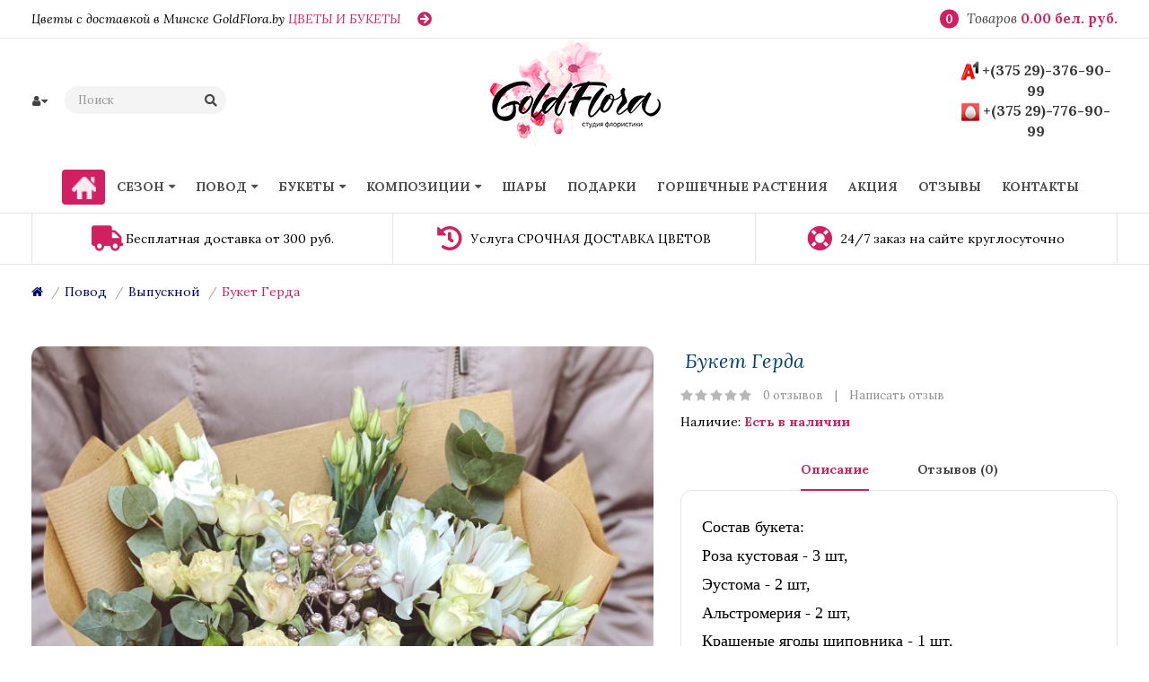

--- FILE ---
content_type: text/html; charset=utf-8
request_url: https://goldflora.by/povod/kupit-cvety-na-vypusknoj/buket-gerda
body_size: 13144
content:
<!DOCTYPE html>
<!--[if IE]><![endif]-->
<!--[if IE 8 ]><html dir="ltr" lang="ru-RU" class="ie8"><![endif]-->
<!--[if IE 9 ]><html dir="ltr" lang="ru-RU" class="ie9"><![endif]-->
<!--[if (gt IE 9)|!(IE)]><!-->
<html dir="ltr" lang="ru-RU">
<!--<![endif]-->
<head>
<meta charset="UTF-8" />
<meta name="viewport" content="width=device-width, initial-scale=1">
<meta http-equiv="X-UA-Compatible" content="IE=edge">
<title>Букет Герда</title>
<base href="https://goldflora.by/" />
<meta name="description" content="Букет Герда" />
<meta name="keywords" content="Букет Герда, красивый букет, купить букет в Минск с доставкой, букет цветов в крафт-бумаге, нежный букет, купить букет на день рождения, купить букет для девушки с доставкой, цветы с доставкой в Минске, купить букет с доставкой в минске без повода, цветы " />
<script src="/catalog/view/javascript/jquery/jquery-2.1.1.min.js" ></script>
<script src="/catalog/view/javascript/jquery/jquery-ui.min.js" ></script>
<script src="/catalog/view/javascript/jquery/owl-carousel/js/owl.carousel.min.js" ></script>
<link href="/catalog/view/javascript/jquery/owl-carousel/css/owl.carousel.min.css" rel="stylesheet" />
<link href="/catalog/view/javascript/jquery/owl-carousel/css/owl.theme.green.min.css" rel="stylesheet" />
<script src="/catalog/view/javascript/opentheme/countdown/jquery.plugin.min.js" ></script>
<script src="/catalog/view/javascript/opentheme/countdown/jquery.countdown.min.js" ></script>
<script src="/catalog/view/javascript/ocmegamenu/menu.js" ></script>
<link href="/catalog/view/theme/tt_madison1/stylesheet/ocmegamenu/menu.css" rel="stylesheet" />
<link href="/catalog/view/theme/tt_madison1/stylesheet/opentheme/css/animate.css" rel="stylesheet" />
<link href="/catalog/view/javascript/bootstrap/css/bootstrap.min.css" rel="stylesheet" media="screen" />
<script src="/catalog/view/javascript/bootstrap/js/bootstrap.min.js" ></script>
<link href="/catalog/view/javascript/fontawesome-free-541/css/brands.min.css" rel="stylesheet" type="text/css" />
<link href="/catalog/view/javascript/fontawesome-free-541/css/solid.min.css" rel="stylesheet" type="text/css" />
<link href="/catalog/view/javascript/font-awesome/css/font-awesome.min.css" rel="stylesheet" type="text/css" />
<link href="/catalog/view/javascript/pe-icon-7-stroke/css/pe-icon-7-stroke.css" rel="stylesheet" type="text/css" />
<link href="/catalog/view/javascript/pe-icon-7-stroke/css/helper.css" rel="stylesheet" type="text/css" />
<link href="/catalog/view/javascript/elegant-font/style.css" rel="stylesheet" type="text/css" />
<link href="/catalog/view/javascript/ionicons/css/ionicons.css" rel="stylesheet" type="text/css" />
<link href="/catalog/view/javascript/bebas_neue/css/bebas_neue.css" rel="stylesheet" type="text/css" />
<link href="/catalog/view/javascript/simple-line-icons/css/simple-line-icons.css" rel="stylesheet" type="text/css" />
<link href="/catalog/view/javascript/stroke-gap-icons/css/stroke-gap-icons.css" rel="stylesheet" type="text/css" />
<link href="/catalog/view/javascript/linearicons-free/style.css" rel="stylesheet" type="text/css" />
<link href="/catalog/view/javascript/plaza-icon/style.css" rel="stylesheet" type="text/css" />
<script src="/catalog/view/javascript/opentheme/ocslideshow/jquery.nivo.slider.js" ></script>
<link href="/catalog/view/theme/tt_madison1/stylesheet/opentheme/ocslideshow/ocslideshow.css" rel="stylesheet" />
<link href="https://fonts.googleapis.com/css?family=Lora:400,400i,700,700i" rel="stylesheet" />
<link href="/catalog/view/theme/tt_madison1/stylesheet/stylesheet.css" rel="stylesheet" />
<link href="catalog/view/javascript/jquery/magnific/magnific-popup.css" type="text/css" rel="stylesheet" media="screen" />
<link href="catalog/view/javascript/jquery/datetimepicker/bootstrap-datetimepicker.min.css" type="text/css" rel="stylesheet" media="screen" />
<link href="catalog/view/theme/tt_madison1/stylesheet/occolorswatches/swatches.css" type="text/css" rel="stylesheet" media="screen" />
<link href="catalog/view/theme/tt_madison1/stylesheet/oczoom/zoom.css" type="text/css" rel="stylesheet" media="screen" />
<link href="catalog/view/javascript/cloudzoom/css/cloud-zoom.css" type="text/css" rel="stylesheet" media="screen" />
<script src="catalog/view/javascript/jquery/magnific/jquery.magnific-popup.min.js" ></script>
<script src="catalog/view/javascript/jquery/datetimepicker/moment/moment.min.js" ></script>
<script src="catalog/view/javascript/jquery/datetimepicker/moment/moment-with-locales.min.js" ></script>
<script src="catalog/view/javascript/jquery/datetimepicker/bootstrap-datetimepicker.min.js" ></script>
<script src="catalog/view/javascript/occolorswatches/swatches.js" ></script>
<script src="catalog/view/javascript/cloudzoom/cloud-zoom.1.0.2.min.js" ></script>
<script src="catalog/view/javascript/cloudzoom/zoom.js" ></script>
<script src="/catalog/view/javascript/common.js" ></script>
<link href="https://goldflora.by/buket-gerda" rel="canonical" />
<link href="https://goldflora.by/image/catalog/favicon.png" rel="icon" />

<!-- Google Tag Manager -->
<script>(function(w,d,s,l,i){w[l]=w[l]||[];w[l].push({'gtm.start':
new Date().getTime(),event:'gtm.js'});var f=d.getElementsByTagName(s)[0],
j=d.createElement(s),dl=l!='dataLayer'?'&l='+l:'';j.async=true;j.src=
'https://www.googletagmanager.com/gtm.js?id='+i+dl;f.parentNode.insertBefore(j,f);
})(window,document,'script','dataLayer','GTM-T48G3HG');</script>
<!-- End Google Tag Manager -->

</head>
<body class="product-product-234 home1">
    
<!-- Google Tag Manager (noscript) -->
<noscript><iframe src="https://www.googletagmanager.com/ns.html?id=GTM-T48G3HG"
height="0" width="0" style="display:none;visibility:hidden"></iframe></noscript>
<!-- End Google Tag Manager (noscript) -->   
    
<div class="wrapper">
<nav id="top">
  <div class="container">
	<div class="container-inner">	
		<div class="box box-left">
							    <div class="header-text">
<p>Цветы с доставкой в Минске GoldFlora.by <a class="link-more" href="cvety-i-bukety">ЦВЕТЫ И БУКЕТЫ</a></p>
</div> 									 									 									
  
					</div>
		<div class="box box-right">
			
			<div id="cart" class="btn-group btn-block">
  <button type="button" data-toggle="dropdown" data-loading-text="Загрузка..." class="btn dropdown-toggle"><span id="cart-total"><span class="txt_number">0</span><span class="txt_items">Товаров </span><span class="total-price">0.00 бел. руб.</span></span></button>
  <ul class="dropdown-menu pull-right">
        <li>
      <p class="text-center cart-empty">Ваша корзина пуста!</p>
    </li>
      </ul>
</div>

		</div>
		
	</div>
 </div>
</nav>

<header>
	<div class="header-inner ">
	  <div class="container">
		<div class="container-inner">
			<div class="inner">
				<div class="logo-container">
					<div id="logo">
					  						<a href="https://goldflora.by/"><img src="https://goldflora.by/image/catalog/l-111.png" title="goldflora.by" alt="goldflora.by" class="img-responsive" /></a>
					  					</div>
				</div>
				
				<div class="box-cart">
					<div class="setting">
						<div class="btn-group">
							<button class="btn btn-link dropdown-toggle" data-toggle="dropdown"><i class="fa fa-user"></i><i class="fa fa-caret-down"></i></button>
							<div class="dropdown-menu" >
								<div id="top-links">
																			<ul class="ul-account list-unstyled">
																											<li>
																					<a id="a-register-link" href="https://goldflora.by/index.php?route=account/register">Регистрация</a>
																			</li>
									<li>
																					<a id="a-login-link" href="https://goldflora.by/index.php?route=account/login">Авторизация</a>
																			</li>
																	  </ul>
								</div>
							</div>
						</div>
					</div>
			<!--		<div class="language">  <form action="https://goldflora.by/index.php?route=common/language/language" method="post" enctype="multipart/form-data" id="form-language">
    <div class="btn-group">
		<span class="pull-left hidden-xs hidden-sm hidden-md text-ex">Язык:</span>
      <button class="btn btn-link dropdown-toggle" data-toggle="dropdown">
             
			<img src="catalog/language/ru-ru/ru-ru.png" alt="rus" title="rus" />
			<i class="fa fa-caret-down"></i>
                  </button>
      <ul class="dropdown-menu">
        		 			<li><button class="btn btn-link btn-block language-select item-selected" type="button" name="ru-ru"><img src="catalog/language/ru-ru/ru-ru.png" alt="rus" title="rus" /> rus</button></li>
		            </ul>
    </div>
    <input type="hidden" name="code" value="" />
    <input type="hidden" name="redirect" value="https://goldflora.by/povod/kupit-cvety-na-vypusknoj/buket-gerda" />
  </form>
</div> -->
			<!--		<div class="currency"> </div> -->
					<div id="search" class="input-group">
	<div class="inner">
		<input type="text" name="search" value="" placeholder="Поиск" class="form-control input-lg" />
		<span class="input-group-btn">
			<button type="button" class="btn btn-default btn-lg"></button>
		</span>
	</div>
</div>
					
				</div>
			</div>
							    <p>										  										  										  										  										  </p><div class="header-phone">
<p><strong><span style="font-size: 16px;"><img alt="" src="/image/catalog/icon_menu/vel-1.png"> <a href="tel:+375293769099">+(375 29)-376-90-99</a></span></strong></p>

<p><strong><span style="font-size: 16px;"><img alt="" src="/icons/mts-1.png"> <a href="tel:+375297769099">+(375 29)-776-90-99</a></span></strong></p>
</div>			

  
					  <div class="clearfix"></div>
		</div>
	  </div>
	</div>
	<div class="top-menu fix">
		<div class="container">
			<div class="container-inner">
				
				<div class="col-hoz ">
									    <style>
    #oc-menu-994 .oc-menu-bar {
        background: #FFFFFF;
        color: #FFFFFF;
		padding: 15px 15px 15px 15px;
		position: relative;
    }
    #oc-menu-994.oc-menu-bar {
        background: #FFFFFF;
        color: #FFFFFF;
    }
    #oc-menu-994 .ul-top-items .li-top-item {
        background: #FFFFFF;
        color: #4C4C4C;
    }
    #oc-menu-994 .ul-top-items .li-top-item .a-top-link {
        padding: 6px 10px 6px 10px;
        color: #4C4C4C;
        font-size: 14px;
        line-height: 26px;
        text-transform: uppercase;
        font-weight: 600;
    }
    #oc-menu-994 .ul-top-items .li-top-item:hover, #oc-menu-994 .ul-top-items .li-top-item.active {
        background: #FFFFFF;
        color: #FFFFFF;
    }
    #oc-menu-994 .ul-top-items .li-top-item:hover .a-top-link, #oc-menu-994 .ul-top-items .li-top-item.active .a-top-link{
        color: #FFFFFF;
        font-weight: 700;
    }
    #oc-menu-994 .mega-menu-container {
        width: 100%;
        background: #FFFFFF;
        padding: 45px 30px 35px 30px;
        
    }
    #oc-menu-994 .mega-menu-container .a-mega-second-link,#oc-menu-994 .mega-menu-container .widget-html-title {
        color: #4C4C4C;
    }
	#oc-menu-994 .mega-menu-container .a-mega-third-link {
        color: #666666;
    }
    #oc-menu-994 .ul-second-items .li-second-items {
        background: #FFFFFF;
        color: #4C4C4C;
    }
    #oc-menu-994 .ul-second-items .li-second-items:hover, #oc-menu-994 .ul-second-items .li-second-items.active {
        background: #FFFFFF;
        color: #F03368;
    }
    #oc-menu-994 .ul-second-items .li-second-items .a-second-link {
        color: #4C4C4C;
        font-size: 14px;
        text-transform: uppercase;
        font-weight: 700;
    }
    #oc-menu-994 .ul-second-items .li-second-items:hover .a-second-link, #oc-menu-994 .ul-second-items .li-second-items.active .a-second-link {
        color: #F03368;
        font-weight: 700;
    }
    #oc-menu-994 .ul-third-items .li-third-items {
        background: #FFFFFF;
    }
    #oc-menu-994 .ul-third-items .li-third-items:hover, #oc-menu-994 .ul-third-items .li-third-items.active {
        background: #FFFFFF;
    }
    #oc-menu-994 .ul-third-items .li-third-items .a-third-link {
        color: #666666;
        font-size: 16px;
        text-transform: capitalize;
        font-weight: 400;
    }
    #oc-menu-994 .ul-third-items .li-third-items:hover .a-third-link, #oc-menu-994 .ul-third-items .li-third-items.active .a-third-link {
        color: #F03368;
        font-weight: 400;
    }
</style>
            <div class="oc-menu horizontal-menu oc-menu-bar visible-lg visible-md" id="oc-menu-994">
			
                            <input type="hidden" id="menu-effect-994" class="menu-effect" value="none" />
                <ul class="ul-top-items">
                                                                        <li class="li-top-item left" style="float: left">
                                                                    <a class="a-top-link" href="/">
                                                                                    <img src="https://goldflora.by/image/cache/catalog/icon_menu/ic-home-28x25.png" class="top-icon"/>
                                                                                                                                                            </a>
                                                                                            </li>
                                                                                                <li class="li-top-item left" style="float: left">
                                                                    <a class="a-top-link a-item" href="javascript:void(0)">
                                                                                                                            <span>Сезон</span>
                                                                                                                            <i class="fa fa-caret-down" aria-hidden="true"></i>
                                                                            </a>
                                                                                                    <!-- Mega Menu -->
                                    
                                    <!-- Flyout Menu -->
                                                                            
                                                                                                                                    <div class="flyout-menu-container sub-menu-container left">
                                                    <ul class="ul-second-items">
                                                                                                                                                                                                                                                                                                                                <li class="li-second-items">
                                                                            <a href="https://goldflora.by/sezon/cvety-vesnoj" class="a-second-link a-item">
                                                                                <span class="a-second-title">Весна</span>
                                                                                                                                                            </a>
                                                                                                                                                    </li>
                                                                                                                                            <li class="li-second-items">
                                                                            <a href="https://goldflora.by/sezon/cvety-letom" class="a-second-link a-item">
                                                                                <span class="a-second-title">Лето</span>
                                                                                                                                                            </a>
                                                                                                                                                    </li>
                                                                                                                                            <li class="li-second-items">
                                                                            <a href="https://goldflora.by/sezon/cvety-osenyu" class="a-second-link a-item">
                                                                                <span class="a-second-title">Осень</span>
                                                                                                                                                            </a>
                                                                                                                                                    </li>
                                                                                                                                            <li class="li-second-items">
                                                                            <a href="https://goldflora.by/sezon/cvety-zimoj" class="a-second-link a-item">
                                                                                <span class="a-second-title">Зима</span>
                                                                                                                                                            </a>
                                                                                                                                                    </li>
                                                                                                                                                                                                                                                                                                            </ul>
                                                </div>
                                                                                                                                                                                    </li>
                                                                                                <li class="li-top-item left" style="float: left">
                                                                    <a class="a-top-link a-item" href="javascript:void(0)">
                                                                                                                            <span>Повод</span>
                                                                                                                            <i class="fa fa-caret-down" aria-hidden="true"></i>
                                                                            </a>
                                                                                                    <!-- Mega Menu -->
                                    
                                    <!-- Flyout Menu -->
                                                                            
                                                                                                                                    <div class="flyout-menu-container sub-menu-container left">
                                                    <ul class="ul-second-items">
                                                                                                                                                                                                                                                                                                                                <li class="li-second-items">
                                                                            <a href="https://goldflora.by/povod/vypiska-iz-roddoma" class="a-second-link a-item">
                                                                                <span class="a-second-title">Выписка из роддома</span>
                                                                                                                                                            </a>
                                                                                                                                                    </li>
                                                                                                                                            <li class="li-second-items">
                                                                            <a href="https://goldflora.by/povod/godovshina" class="a-second-link a-item">
                                                                                <span class="a-second-title">Годовщина</span>
                                                                                                                                                            </a>
                                                                                                                                                    </li>
                                                                                                                                            <li class="li-second-items">
                                                                            <a href="https://goldflora.by/povod/den-materi" class="a-second-link a-item">
                                                                                <span class="a-second-title">День матери</span>
                                                                                                                                                            </a>
                                                                                                                                                    </li>
                                                                                                                                            <li class="li-second-items">
                                                                            <a href="https://goldflora.by/povod/kupit-cvety-na-den-rozhdeniya" class="a-second-link a-item">
                                                                                <span class="a-second-title">День Рождения</span>
                                                                                                                                                            </a>
                                                                                                                                                    </li>
                                                                                                                                            <li class="li-second-items">
                                                                            <a href="https://goldflora.by/povod/cvety-na-den-sv-valentina" class="a-second-link a-item">
                                                                                <span class="a-second-title">День святого Валентина</span>
                                                                                                                                                            </a>
                                                                                                                                                    </li>
                                                                                                                                            <li class="li-second-items">
                                                                            <a href="https://goldflora.by/povod/cvety-den-uchitelya" class="a-second-link a-item">
                                                                                <span class="a-second-title">День учителя</span>
                                                                                                                                                            </a>
                                                                                                                                                    </li>
                                                                                                                                            <li class="li-second-items">
                                                                            <a href="https://goldflora.by/povod/kupit-cvety-na-novyj-god" class="a-second-link a-item">
                                                                                <span class="a-second-title">Новый год</span>
                                                                                                                                                            </a>
                                                                                                                                                    </li>
                                                                                                                                            <li class="li-second-items">
                                                                            <a href="https://goldflora.by/povod/kupit-cvety-na-svadbu" class="a-second-link a-item">
                                                                                <span class="a-second-title">Свадьба</span>
                                                                                                                                                            </a>
                                                                                                                                                    </li>
                                                                                                                                            <li class="li-second-items">
                                                                            <a href="https://goldflora.by/povod/svidanie" class="a-second-link a-item">
                                                                                <span class="a-second-title">Свидание</span>
                                                                                                                                                            </a>
                                                                                                                                                    </li>
                                                                                                                                            <li class="li-second-items">
                                                                            <a href="https://goldflora.by/povod/sdelat-kompliment" class="a-second-link a-item">
                                                                                <span class="a-second-title">Сделать Комплимент</span>
                                                                                                                                                            </a>
                                                                                                                                                    </li>
                                                                                                                                            <li class="li-second-items">
                                                                            <a href="https://goldflora.by/povod/sdelat-syurpriz" class="a-second-link a-item">
                                                                                <span class="a-second-title">Сделать сюрприз</span>
                                                                                                                                                            </a>
                                                                                                                                                    </li>
                                                                                                                                            <li class="li-second-items">
                                                                            <a href="https://goldflora.by/povod/skazat-spasibo" class="a-second-link a-item">
                                                                                <span class="a-second-title">Сказать спасибо</span>
                                                                                                                                                            </a>
                                                                                                                                                    </li>
                                                                                                                                            <li class="li-second-items">
                                                                            <a href="https://goldflora.by/povod/kupit-cvety-na-yubilej" class="a-second-link a-item">
                                                                                <span class="a-second-title">Юбилей</span>
                                                                                                                                                            </a>
                                                                                                                                                    </li>
                                                                                                                                            <li class="li-second-items">
                                                                            <a href="https://goldflora.by/povod/kupit-cvety-na-1-sentyabrya" class="a-second-link a-item">
                                                                                <span class="a-second-title">1 сентября</span>
                                                                                                                                                            </a>
                                                                                                                                                    </li>
                                                                                                                                            <li class="li-second-items">
                                                                            <a href="https://goldflora.by/povod/kupit-cvety-na-8-marta" class="a-second-link a-item">
                                                                                <span class="a-second-title">8 Марта</span>
                                                                                                                                                            </a>
                                                                                                                                                    </li>
                                                                                                                                            <li class="li-second-items">
                                                                            <a href="https://goldflora.by/povod/kupit-cvety-na-vypusknoj" class="a-second-link a-item">
                                                                                <span class="a-second-title">Выпускной</span>
                                                                                                                                                            </a>
                                                                                                                                                    </li>
                                                                                                                                                                                                                                                                                                            </ul>
                                                </div>
                                                                                                                                                                                    </li>
                                                                                                <li class="li-top-item left" style="float: left">
                                                                    <a class="a-top-link" href="https://goldflora.by/cvety-i-bukety">
                                                                                                                            <span>Букеты</span>
                                                                                                                            <i class="fa fa-caret-down" aria-hidden="true"></i>
                                                                            </a>
                                                                                                    <!-- Mega Menu -->
                                    
                                    <!-- Flyout Menu -->
                                                                            
                                                                                                                                    <div class="flyout-menu-container sub-menu-container left">
                                                    <ul class="ul-second-items">
                                                                                                                                                                                                                                                                                                                                <li class="li-second-items">
                                                                            <a href="https://goldflora.by/cvety-i-bukety/bukety-iz-suhocvetov" class="a-second-link a-item">
                                                                                <span class="a-second-title">Букеты из сухоцветов</span>
                                                                                                                                                            </a>
                                                                                                                                                    </li>
                                                                                                                                                                                                                                                                                                            </ul>
                                                </div>
                                                                                                                                                                                    </li>
                                                                                                <li class="li-top-item left" style="float: left">
                                                                    <a class="a-top-link" href="https://goldflora.by/kompozicii">
                                                                                                                            <span>Композиции</span>
                                                                                                                            <i class="fa fa-caret-down" aria-hidden="true"></i>
                                                                            </a>
                                                                                                    <!-- Mega Menu -->
                                    
                                    <!-- Flyout Menu -->
                                                                            
                                                                                                                                                                                                                            </li>
                                                                                                <li class="li-top-item left" style="float: left">
                                                                    <a class="a-top-link" href="https://goldflora.by/shary">
                                                                                                                            <span>Шары</span>
                                                                                                                    </a>
                                                                                            </li>
                                                                                                <li class="li-top-item left" style="float: left">
                                                                    <a class="a-top-link" href="podarki">
                                                                                                                            <span>Подарки</span>
                                                                                                                    </a>
                                                                                            </li>
                                                                                                <li class="li-top-item left" style="float: left">
                                                                    <a class="a-top-link" href="gorshechnye-rasteniya">
                                                                                                                            <span>Горшечные растения</span>
                                                                                                                    </a>
                                                                                            </li>
                                                                                                <li class="li-top-item left" style="float: left">
                                                                    <a class="a-top-link" href="index.php?route=product/special">
                                                                                                                            <span>Акция</span>
                                                                                                                    </a>
                                                                                            </li>
                                                                                                <li class="li-top-item left" style="float: left">
                                                                    <a class="a-top-link" href="/index.php?route=product/octestimonial">
                                                                                                                            <span>Отзывы</span>
                                                                                                                    </a>
                                                                                            </li>
                                                                                                <li class="li-top-item left" style="float: left">
                                                                    <a class="a-top-link" href="contact">
                                                                                                                            <span>Контакты</span>
                                                                                                                    </a>
                                                                                            </li>
                                                            </ul>
            			
        </div>
    
        
    
  
								
				</div>
									    <style>
    #oc-menu-4918 .oc-menu-bar {
        background: #FFFFFF;
        color: #343434;
		padding: 16px 15px 16px 15px;
		position: relative;
    }
    #oc-menu-4918.oc-menu-bar {
        background: #FFFFFF;
        color: #343434;
    }
    #oc-menu-4918 .ul-top-items .li-top-item {
        background: #FFFFFF;
        color: #343434;
    }
    #oc-menu-4918 .ul-top-items .li-top-item .a-top-link {
        padding: 5px 20px 5px 20px;
        color: #343434;
        font-size: 14px;
        line-height: 25px;
        text-transform: capitalize;
        font-weight: 700;
    }
    #oc-menu-4918 .ul-top-items .li-top-item:hover, #oc-menu-4918 .ul-top-items .li-top-item.active {
        background: #F7F7F7;
        color: #F03368;
    }
    #oc-menu-4918 .ul-top-items .li-top-item:hover .a-top-link, #oc-menu-4918 .ul-top-items .li-top-item.active .a-top-link{
        color: #F03368;
        font-weight: 700;
    }
    #oc-menu-4918 .mega-menu-container {
        width: 100%;
        background: #FFFFFF;
        padding: 30px 30px 30px 30px;
        
    }
    #oc-menu-4918 .mega-menu-container .a-mega-second-link,#oc-menu-4918 .mega-menu-container .widget-html-title {
        color: #FFFFFF;
    }
	#oc-menu-4918 .mega-menu-container .a-mega-third-link {
        color: #FFFFFF;
    }
    #oc-menu-4918 .ul-second-items .li-second-items {
        background: #FFFFFF;
        color: #343434;
    }
    #oc-menu-4918 .ul-second-items .li-second-items:hover, #oc-menu-4918 .ul-second-items .li-second-items.active {
        background: #FFFFFF;
        color: #F03368;
    }
    #oc-menu-4918 .ul-second-items .li-second-items .a-second-link {
        color: #343434;
        font-size: 14px;
        text-transform: capitalize;
        font-weight: 400;
    }
    #oc-menu-4918 .ul-second-items .li-second-items:hover .a-second-link, #oc-menu-4918 .ul-second-items .li-second-items.active .a-second-link {
        color: #F03368;
        font-weight: 400;
    }
    #oc-menu-4918 .ul-third-items .li-third-items {
        background: #FFFFFF;
    }
    #oc-menu-4918 .ul-third-items .li-third-items:hover, #oc-menu-4918 .ul-third-items .li-third-items.active {
        background: #FFFFFF;
    }
    #oc-menu-4918 .ul-third-items .li-third-items .a-third-link {
        color: #666666;
        font-size: 14px;
        text-transform: capitalize;
        font-weight: 400;
    }
    #oc-menu-4918 .ul-third-items .li-third-items:hover .a-third-link, #oc-menu-4918 .ul-third-items .li-third-items.active .a-third-link {
        color: #F03368;
        font-weight: 400;
    }
</style>
    
        
            <div class="oc-menu mobile-menu hidden-lg hidden-md" id="oc-menu-4918">
                            <input type="hidden" id="menu-effect-4918" class="menu-effect" value="none" />
                <div class="oc-menu-bar">
                    <div class="left"><i class="lnr lnr-text-align-left"></i> <span>Меню</span></div>
                    <div class="right"><i class="fa fa-caret-down" aria-hidden="true"></i></div>
                </div>
                <ul class="ul-top-items">
                                                                        <li class="li-top-item">
                                                                    <a class="a-top-link a-item" href="/">
                                                                                                                            <span>Главная</span>
                                                                            </a>
                                                                                                                                </li>
                                                                                                <li class="li-top-item">
                                                                    <a class="a-top-link a-item" href="sezon">
                                                                                                                            <span>Сезон</span>
                                                                            </a>
                                                                                                                                </li>
                                                                                                <li class="li-top-item">
                                                                    <a class="a-top-link a-item" href="povod">
                                                                                                                            <span>Повод</span>
                                                                            </a>
                                                                                                                                </li>
                                                                                                <li class="li-top-item">
                                                                    <a class="a-top-link a-item" href="cvety-i-bukety">
                                                                                                                            <span>Букеты, цветы</span>
                                                                            </a>
                                                                                                                                </li>
                                                                                                <li class="li-top-item">
                                                                    <a class="a-top-link a-item" href="kompozicii">
                                                                                                                            <span>Композиции</span>
                                                                            </a>
                                                                                                                                </li>
                                                                                                <li class="li-top-item">
                                                                    <a class="a-top-link a-item" href="gorshechnye-rasteniya">
                                                                                                                            <span>Горшечные растения</span>
                                                                            </a>
                                                                                                                                </li>
                                                                                                <li class="li-top-item">
                                                                    <a class="a-top-link a-item" href="shary">
                                                                                                                            <span>Шары</span>
                                                                            </a>
                                                                                                                                </li>
                                                                                                <li class="li-top-item">
                                                                    <a class="a-top-link a-item" href="podarki">
                                                                                                                            <span>Подарки</span>
                                                                            </a>
                                                                                                                                </li>
                                                                                                <li class="li-top-item">
                                                                    <a class="a-top-link a-item" href="specpredlozheniya">
                                                                                                                            <span>Спецпредложения</span>
                                                                            </a>
                                                                                                                                </li>
                                                                                                <li class="li-top-item">
                                                                    <a class="a-top-link a-item" href="svadebnaya-floristika">
                                                                                                                            <span>Свадебная флористика</span>
                                                                            </a>
                                                                                                                                </li>
                                                                                                <li class="li-top-item">
                                                                    <a class="a-top-link a-item" href="/index.php?route=product/octestimonial">
                                                                                                                            <span>Отзывы</span>
                                                                            </a>
                                                                                                                                </li>
                                                                                                <li class="li-top-item">
                                                                    <a class="a-top-link a-item" href="contact">
                                                                                                                            <span>Контакты</span>
                                                                            </a>
                                                                                                                                </li>
                                                            </ul>
                    </div>
    
  
							</div>
		</div>
		
		
		
	</div>
	<div class="corporate-full">
		<div class="container">
							    										  										  										  <div class="ma-corporate-about">
<div class="inner">
<div class="col ">
<div class="box">
<p>Бесплатная доставка от 300 руб.</p>
</div>
</div>
<div class="col col2 ">
<div class="box">
<p>Услуга СРОЧНАЯ ДОСТАВКА ЦВЕТОВ</p>
</div>
</div>
<div class="col col3 ">
<div class="box">
<p>24/7 заказ на сайте круглосуточно</p>
</div>
</div>
</div>
</div> 									 									 									 									 									 									 									 									 									 									
  
					</div>
	</div>
</header>

<div id="product-product" class="container">
    <ul class="breadcrumb">
                    <li><a href="https://goldflora.by/"><i class="fa fa-home"></i></a></li>
                    <li><a href="https://goldflora.by/povod">Повод</a></li>
                    <li><a href="https://goldflora.by/povod/kupit-cvety-na-vypusknoj">Выпускной</a></li>
                    <li><a href="https://goldflora.by/povod/kupit-cvety-na-vypusknoj/buket-gerda">Букет Герда</a></li>
            </ul>
    <div class="row">
                                    <div id="content" class="col-sm-12">
            
			<div class="row">                                                     <div class="product-image-main col-sm-7">
                                            <input type="hidden" id="check-use-zoom" value="1" />
						<input type="hidden" id="light-box-position" value="1" />
						<input type="hidden" id="product-identify" value="234" />
						<div class="lightbox-container"></div>
                                                    <div class="product-zoom-image">
                                                                    <a href="https://goldflora.by/image/cache/catalog/novoe/83223AA4-7C91-47DD-84CD-A23C5F15EF0F-900x1300.jpeg" class="cloud-zoom main-image" id="product-cloud-zoom" style="width: 700px; height: 800px;"
                                       rel="                                             showTitle: false ,
                                            zoomWidth:700,zoomHeight:800,
                                             position:'inside', adjustX: 0 ">
                                        <img src="https://goldflora.by/image/cache/catalog/novoe/83223AA4-7C91-47DD-84CD-A23C5F15EF0F-700x800.jpeg" title="Букет Герда" alt="Букет Герда" />
                                    </a>
                                                            </div>
                            <div class="additional-images owl-carousel owl-theme">
                                <!--  -->
                                    <!-- <div class="item"> -->
                                        <!-- <a class="cloud-zoom-gallery sub-image" id="product-image-default" href="https://goldflora.by/image/cache/catalog/novoe/83223AA4-7C91-47DD-84CD-A23C5F15EF0F-900x1300.jpeg" title="Букет Герда" -->
                                           <!-- rel="useZoom: 'product-cloud-zoom', smallImage: 'https://goldflora.by/image/cache/catalog/novoe/83223AA4-7C91-47DD-84CD-A23C5F15EF0F-700x800.jpeg'" data-pos="1"> -->
                                            <!-- <img src="https://goldflora.by/image/cache/catalog/novoe/83223AA4-7C91-47DD-84CD-A23C5F15EF0F-150x200.jpeg" title="Букет Герда" alt="Букет Герда" /> -->
                                        <!-- </a> -->
                                    <!-- </div> -->
                                <!--  -->
                                                            </div>

                                                                
                </div>
                                                                    <div class="col-sm-5 product-info-main">
                    
					<h1 class="product-name">Букет Герда</h1>
					<!-- AddThis Button BEGIN -->
					
					<!-- AddThis Button END --> 
                    
					                        <div class="ratings">
							<div class="rating-box">
																															<div class="rating0">rating</div>
																																																																																																	</div>
							<a class="review-count" href="" onclick="$('a[href=\'#tab-review\']').trigger('click'); $('body,html').animate({scrollTop: $('ul.nav-tabs').offset().top}, 800); return false;">0 отзывов</a><a href="" onclick="$('a[href=\'#tab-review\']').trigger('click'); $('body,html').animate({scrollTop: $('ul.nav-tabs').offset().top}, 800); return false;">Написать отзыв</a>
						</div>	
                    					<ul class="list-unstyled">
                        							
																												
												               <!--         <li>Модель: <span>Букет Герда</span></li> -->
                     
                        <li>Наличие: <span>Есть в наличии</span></li>
						
                    </ul>
				


				
				
			<div class="product-info-detailed">
				<ul class="nav nav-tabs">
				<li class="active"><a href="#tab-description" data-toggle="tab">Описание</a></li>
													<li><a href="#tab-review" data-toggle="tab">Отзывов (0)</a></li>
							</ul>
			<div class="tab-content">
				<div class="tab-pane active" id="tab-description"><p><font face="Times New Roman"><span style="font-size: 18px;">Состав букета:</span></font></p><p><font face="Times New Roman"><font size="4">Роза&nbsp;кустовая - 3 шт,</font></font></p><p><font face="Times New Roman"><font size="4">Эустома - 2 шт,</font></font></p><p><font face="Times New Roman" size="4">Альстромерия - 2 шт,</font></p><p><font face="Times New Roman" size="4">Крашеные ягоды шиповника - 1 шт,</font></p><p><font face="Times New Roman" size="4">Зелень эвкалипта, букет упакован в&nbsp;крафт-бумагу.&nbsp;</font></p><p><span style="font-family: &quot;Times New Roman&quot;, serif; font-size: 14pt;">Количество цветов, итоговая стоимость</span><span style="font-family: &quot;Times New Roman&quot;, serif; font-size: 14pt;">&nbsp;&nbsp;</span><span style="font-family: &quot;Times New Roman&quot;, serif; font-size: 14pt;">и цветовая гамма букета может быть изменена, исходя из наличия цветов в магазине, по желанию и только после согласования с заказчиком.</span><font face="Times New Roman" size="4"><br></font><br></p><p><br></p></div>
													<div class="tab-pane" id="tab-review">
						<form class="form-horizontal" id="form-review">
							<div id="review"></div>
							<h2>Написать отзыв</h2>
															<div class="form-group required">
									<div class="col-sm-12">
										<label class="control-label" for="input-name">Ваше имя:</label>
										<input type="text" name="name" value="" id="input-name" class="form-control" />
									</div>
								</div>
								<div class="form-group required">
									<div class="col-sm-12">
										<label class="control-label" for="input-review">Ваш отзыв:</label>
										<textarea name="text" rows="5" id="input-review" class="form-control"></textarea>
										<div class="help-block"><span style="color: #FF0000;">Примечание:</span> HTML разметка не поддерживается! Используйте обычный текст.</div>
									</div>
								</div>
								<div class="form-group required">
									<div class="col-sm-12">
										<label class="control-label">Оценка:</label>
										&nbsp;&nbsp;&nbsp; Плохо&nbsp;
										<input type="radio" name="rating" value="1" />
										&nbsp;
										<input type="radio" name="rating" value="2" />
										&nbsp;
										<input type="radio" name="rating" value="3" />
										&nbsp;
										<input type="radio" name="rating" value="4" />
										&nbsp;
										<input type="radio" name="rating" value="5" />
										&nbsp;Хорошо</div>
								</div>
								<script src="//www.google.com/recaptcha/api.js" type="text/javascript"></script>
<fieldset>
  <legend>Защита от роботов</legend>
  <div class="form-group required">    <label class="col-sm-2 control-label">Введите код в поле ниже</label>
    <div class="col-sm-10">
      <div class="g-recaptcha" data-sitekey="6LfY5pIUAAAAABxbfaPwHX7gPxcHJ9cgTXTED96B"></div>
      </div>
    </div>
</fieldset>

								<div class="buttons clearfix">
									<div class="pull-right">
										<button type="button" id="button-review" data-loading-text="Загрузка..." class="btn btn-primary">Продолжить</button>
									</div>
								</div>
													</form>
					</div>
				</div>
			</div>
				

					
					
					
					
					
					
					
					
					
					 												<div class="price-box box-regular">
							<span class="regular-price">
								<span class="price">116.00 бел. руб.</span>
							</span>
						</div>
											
                    <div id="product">                                                 <div class="form-group">
                            <label class="control-label" for="input-quantity">Количество</label>
                            <input type="text" name="quantity" value="1" size="2" id="input-quantity" class="form-control" />
                            <input type="hidden" name="product_id" value="234" />
                       
                            <button type="button" id="button-cart" data-loading-text="Загрузка..." class="btn button button-cart" title="Купить">Купить</button>
							<button type="button"  class="btn btn-default button btn-compare" title="В сравнение" onclick="compare.add('234');">В сравнение</button>
							<button type="button"  class="btn btn-default button btn-wishlist" title="В закладки" onclick="wishlist.add('234');">В закладки</button>
							
					   </div>
                        </div>
						
													<p><i class="fa fa-tags"></i>
																	 <a href="https://goldflora.by/index.php?route=product/search&amp;tag=Букет Герда">Букет Герда</a>,
																										 <a href="https://goldflora.by/index.php?route=product/search&amp;tag=красивый букет">красивый букет</a>,
																										 <a href="https://goldflora.by/index.php?route=product/search&amp;tag=купить букет в Минск с доставкой">купить букет в Минск с доставкой</a>,
																										 <a href="https://goldflora.by/index.php?route=product/search&amp;tag=букет цветов в крафт-бумаге">букет цветов в крафт-бумаге</a>,
																										 <a href="https://goldflora.by/index.php?route=product/search&amp;tag=нежный букет">нежный букет</a>,
																										 <a href="https://goldflora.by/index.php?route=product/search&amp;tag=купить букет на день рождения">купить букет на день рождения</a>,
																										 <a href="https://goldflora.by/index.php?route=product/search&amp;tag=купить букет для девушки с доставкой">купить букет для девушки с доставкой</a>,
																										 <a href="https://goldflora.by/index.php?route=product/search&amp;tag=цветы с доставкой в Минске">цветы с доставкой в Минске</a>,
																										 <a href="https://goldflora.by/index.php?route=product/search&amp;tag=купить букет с доставкой в минске без повода">купить букет с доставкой в минске без повода</a>,
																										 <a href="https://goldflora.by/index.php?route=product/search&amp;tag=цветы с доставкой в Минске">цветы с доставкой в Минске</a> 																	 <a href=""></a> 								 </p>
						
						
<input id="stash" class="button" type="button" value="КУПИТЬ В 1 КЛИК"/>			
						
			</div>
            </div>
			
            <div class="related-products module-grid module-nav2">
				<div class="module-title">
					<h2>Рекомендуем</h2>
					
				</div>
				
				<div class="owl-container">
				<div class="related-container tt-product owl-carousel owl-theme">
																						<div class="row_items">
															<div class="product-layout grid-style">
						<div class="product-thumb transition">
							<div class="item">		
								<div class="item-inner">
									<div class="image images-container">
										<a href="https://goldflora.by/buket-naslazhdenie" class="product-image">
																						<img src="https://goldflora.by/image/cache/catalog/buketi-180219/naslajdenie-600x800.JPG" alt="Букет Наслаждение" title="Букет Наслаждение" class="img-responsive" />
										</a>
										<div class="box-label">	
										
																														</div>
										
										
									</div><!-- image -->
								
									<div class="caption">
										<div class="inner">
											
											
										<div class="ratings">
											<div class="rating-box">
																																															<div class="rating0">rating</div>
																																																																																																																																																					</div>
										</div>	
														
											
										<h4 class="product-name"><a href="https://goldflora.by/buket-naslazhdenie">Букет Наслаждение</a></h4>
												
																					<div class="price-box">
											<label></label>
																							<p class="regular-price"><span class="price">293.00 бел. руб.</span></p>
																																	</div>
																				<div class="action-links">
											<button class="button btn-cart" type="button"  title="Купить" onclick="cart.add('186');"><span>Купить</span></button>
											<button class="button btn-compare" type="button"  title="В сравнение" onclick="compare.add('186');"><span>В сравнение</span></button>
											<button class="button btn-wishlist" type="button"  title="В закладки" onclick="wishlist.add('186');"><span>В закладки</span></button>
										</div>
										</div>
									</div><!-- caption -->
									
										
								</div>
							</div>
						</div><!-- product-thumb -->						
					</div><!-- product-layout -->        
										</div>
																			<div class="row_items">
															<div class="product-layout grid-style">
						<div class="product-thumb transition">
							<div class="item">		
								<div class="item-inner">
									<div class="image images-container">
										<a href="https://goldflora.by/buket-vesna" class="product-image">
																						<img src="https://goldflora.by/image/cache/catalog/vesna-600x800.JPG" alt="Букет Весна" title="Букет Весна" class="img-responsive" />
										</a>
										<div class="box-label">	
										
																														</div>
										
										
									</div><!-- image -->
								
									<div class="caption">
										<div class="inner">
											
											
										<div class="ratings">
											<div class="rating-box">
																																															<div class="rating0">rating</div>
																																																																																																																																																					</div>
										</div>	
														
											
										<h4 class="product-name"><a href="https://goldflora.by/buket-vesna">Букет Весна</a></h4>
												
																					<div class="price-box">
											<label></label>
																							<p class="regular-price"><span class="price">290.80 бел. руб.</span></p>
																																	</div>
																				<div class="action-links">
											<button class="button btn-cart" type="button"  title="Купить" onclick="cart.add('177');"><span>Купить</span></button>
											<button class="button btn-compare" type="button"  title="В сравнение" onclick="compare.add('177');"><span>В сравнение</span></button>
											<button class="button btn-wishlist" type="button"  title="В закладки" onclick="wishlist.add('177');"><span>В закладки</span></button>
										</div>
										</div>
									</div><!-- caption -->
									
										
								</div>
							</div>
						</div><!-- product-thumb -->						
					</div><!-- product-layout -->        
										</div>
																			<div class="row_items">
															<div class="product-layout grid-style">
						<div class="product-thumb transition">
							<div class="item">		
								<div class="item-inner">
									<div class="image images-container">
										<a href="https://goldflora.by/buket-ocharovanie" class="product-image">
																						<img src="https://goldflora.by/image/cache/catalog/buketi-180219/ocharovanie-600x800.JPG" alt="Букет Очарование" title="Букет Очарование" class="img-responsive" />
										</a>
										<div class="box-label">	
										
																														</div>
										
										
									</div><!-- image -->
								
									<div class="caption">
										<div class="inner">
											
											
										<div class="ratings">
											<div class="rating-box">
																																															<div class="rating0">rating</div>
																																																																																																																																																					</div>
										</div>	
														
											
										<h4 class="product-name"><a href="https://goldflora.by/buket-ocharovanie">Букет Очарование</a></h4>
												
																					<div class="price-box">
											<label></label>
																							<p class="regular-price"><span class="price">192.80 бел. руб.</span></p>
																																	</div>
																				<div class="action-links">
											<button class="button btn-cart" type="button"  title="Купить" onclick="cart.add('189');"><span>Купить</span></button>
											<button class="button btn-compare" type="button"  title="В сравнение" onclick="compare.add('189');"><span>В сравнение</span></button>
											<button class="button btn-wishlist" type="button"  title="В закладки" onclick="wishlist.add('189');"><span>В закладки</span></button>
										</div>
										</div>
									</div><!-- caption -->
									
										
								</div>
							</div>
						</div><!-- product-thumb -->						
					</div><!-- product-layout -->        
										</div>
																			<div class="row_items">
															<div class="product-layout grid-style">
						<div class="product-thumb transition">
							<div class="item">		
								<div class="item-inner">
									<div class="image images-container">
										<a href="https://goldflora.by/buket-iz-kustovoj-rozy-shajn" class="product-image">
																						<img src="https://goldflora.by/image/cache/catalog/5F333C95-84BE-42B9-9C7D-BF15DB8F59AA-600x800.jpeg" alt="Букет из кустовой розы Шайн" title="Букет из кустовой розы Шайн" class="img-responsive" />
										</a>
										<div class="box-label">	
										
																														</div>
										
										
									</div><!-- image -->
								
									<div class="caption">
										<div class="inner">
											
											
										<div class="ratings">
											<div class="rating-box">
																																															<div class="rating0">rating</div>
																																																																																																																																																					</div>
										</div>	
														
											
										<h4 class="product-name"><a href="https://goldflora.by/buket-iz-kustovoj-rozy-shajn">Букет из кустовой розы Шайн</a></h4>
												
																					<div class="price-box">
											<label></label>
																							<p class="regular-price"><span class="price">118.00 бел. руб.</span></p>
																																	</div>
																				<div class="action-links">
											<button class="button btn-cart" type="button"  title="Купить" onclick="cart.add('243');"><span>Купить</span></button>
											<button class="button btn-compare" type="button"  title="В сравнение" onclick="compare.add('243');"><span>В сравнение</span></button>
											<button class="button btn-wishlist" type="button"  title="В закладки" onclick="wishlist.add('243');"><span>В закладки</span></button>
										</div>
										</div>
									</div><!-- caption -->
									
										
								</div>
							</div>
						</div><!-- product-thumb -->						
					</div><!-- product-layout -->        
										</div>
																			<div class="row_items">
															<div class="product-layout grid-style">
						<div class="product-thumb transition">
							<div class="item">		
								<div class="item-inner">
									<div class="image images-container">
										<a href="https://goldflora.by/buket-azora" class="product-image">
																						<img src="https://goldflora.by/image/cache/catalog/azora-600x800.JPG" alt="Букет Азора" title="Букет Азора" class="img-responsive" />
										</a>
										<div class="box-label">	
										
																														</div>
										
										
									</div><!-- image -->
								
									<div class="caption">
										<div class="inner">
											
											
										<div class="ratings">
											<div class="rating-box">
																																															<div class="rating0">rating</div>
																																																																																																																																																					</div>
										</div>	
														
											
										<h4 class="product-name"><a href="https://goldflora.by/buket-azora">Букет Азора</a></h4>
												
																					<div class="price-box">
											<label></label>
																							<p class="regular-price"><span class="price">106.50 бел. руб.</span></p>
																																	</div>
																				<div class="action-links">
											<button class="button btn-cart" type="button"  title="Купить" onclick="cart.add('174');"><span>Купить</span></button>
											<button class="button btn-compare" type="button"  title="В сравнение" onclick="compare.add('174');"><span>В сравнение</span></button>
											<button class="button btn-wishlist" type="button"  title="В закладки" onclick="wishlist.add('174');"><span>В закладки</span></button>
										</div>
										</div>
									</div><!-- caption -->
									
										
								</div>
							</div>
						</div><!-- product-thumb -->						
					</div><!-- product-layout -->        
										</div>
																			<div class="row_items">
															<div class="product-layout grid-style">
						<div class="product-thumb transition">
							<div class="item">		
								<div class="item-inner">
									<div class="image images-container">
										<a href="https://goldflora.by/buket-s-gortenziej-pinki" class="product-image">
																						<img src="https://goldflora.by/image/cache/catalog/FC3D834E-863F-4013-994C-167899885707-600x800.jpeg" alt="Букет с гортензией Пинки" title="Букет с гортензией Пинки" class="img-responsive" />
										</a>
										<div class="box-label">	
										
																					<div class="label-product label_new"></div>
																														</div>
										
										
									</div><!-- image -->
								
									<div class="caption">
										<div class="inner">
											
											
										<div class="ratings">
											<div class="rating-box">
																																															<div class="rating0">rating</div>
																																																																																																																																																					</div>
										</div>	
														
											
										<h4 class="product-name"><a href="https://goldflora.by/buket-s-gortenziej-pinki">Букет с гортензией Пинки</a></h4>
												
																					<div class="price-box">
											<label></label>
																							<p class="regular-price"><span class="price">124.80 бел. руб.</span></p>
																																	</div>
																				<div class="action-links">
											<button class="button btn-cart" type="button"  title="Купить" onclick="cart.add('256');"><span>Купить</span></button>
											<button class="button btn-compare" type="button"  title="В сравнение" onclick="compare.add('256');"><span>В сравнение</span></button>
											<button class="button btn-wishlist" type="button"  title="В закладки" onclick="wishlist.add('256');"><span>В закладки</span></button>
										</div>
										</div>
									</div><!-- caption -->
									
										
								</div>
							</div>
						</div><!-- product-thumb -->						
					</div><!-- product-layout -->        
										</div>
																			<div class="row_items">
															<div class="product-layout grid-style">
						<div class="product-thumb transition">
							<div class="item">		
								<div class="item-inner">
									<div class="image images-container">
										<a href="https://goldflora.by/buket-s-pionovidnoj-kustovoj-rozoj-alisa" class="product-image">
																						<img src="https://goldflora.by/image/cache/catalog/5E9B72DB-5DF5-4960-9BFA-F0A77D56FB8F-600x800.jpeg" alt="Букет из пионовидной кустовой розы Алиса " title="Букет из пионовидной кустовой розы Алиса " class="img-responsive" />
										</a>
										<div class="box-label">	
										
																														</div>
										
										
									</div><!-- image -->
								
									<div class="caption">
										<div class="inner">
											
											
										<div class="ratings">
											<div class="rating-box">
																																															<div class="rating0">rating</div>
																																																																																																																																																					</div>
										</div>	
														
											
										<h4 class="product-name"><a href="https://goldflora.by/buket-s-pionovidnoj-kustovoj-rozoj-alisa">Букет из пионовидной кустовой розы Алиса </a></h4>
												
																					<div class="price-box">
											<label></label>
																							<p class="regular-price"><span class="price">182.80 бел. руб.</span></p>
																																	</div>
																				<div class="action-links">
											<button class="button btn-cart" type="button"  title="Купить" onclick="cart.add('241');"><span>Купить</span></button>
											<button class="button btn-compare" type="button"  title="В сравнение" onclick="compare.add('241');"><span>В сравнение</span></button>
											<button class="button btn-wishlist" type="button"  title="В закладки" onclick="wishlist.add('241');"><span>В закладки</span></button>
										</div>
										</div>
									</div><!-- caption -->
									
										
								</div>
							</div>
						</div><!-- product-thumb -->						
					</div><!-- product-layout -->        
										</div>
																			<div class="row_items">
															<div class="product-layout grid-style">
						<div class="product-thumb transition">
							<div class="item">		
								<div class="item-inner">
									<div class="image images-container">
										<a href="https://goldflora.by/buket-skazka" class="product-image">
																						<img src="https://goldflora.by/image/cache/catalog/skazka-600x800.JPG" alt="Букет Сказка" title="Букет Сказка" class="img-responsive" />
										</a>
										<div class="box-label">	
										
																														</div>
										
										
									</div><!-- image -->
								
									<div class="caption">
										<div class="inner">
											
											
										<div class="ratings">
											<div class="rating-box">
																																															<div class="rating0">rating</div>
																																																																																																																																																					</div>
										</div>	
														
											
										<h4 class="product-name"><a href="https://goldflora.by/buket-skazka">Букет Сказка</a></h4>
												
																					<div class="price-box">
											<label></label>
																							<p class="regular-price"><span class="price">115.80 бел. руб.</span></p>
																																	</div>
																				<div class="action-links">
											<button class="button btn-cart" type="button"  title="Купить" onclick="cart.add('191');"><span>Купить</span></button>
											<button class="button btn-compare" type="button"  title="В сравнение" onclick="compare.add('191');"><span>В сравнение</span></button>
											<button class="button btn-wishlist" type="button"  title="В закладки" onclick="wishlist.add('191');"><span>В закладки</span></button>
										</div>
										</div>
									</div><!-- caption -->
									
										
								</div>
							</div>
						</div><!-- product-thumb -->						
					</div><!-- product-layout -->        
										</div>
																			<div class="row_items">
															<div class="product-layout grid-style">
						<div class="product-thumb transition">
							<div class="item">		
								<div class="item-inner">
									<div class="image images-container">
										<a href="https://goldflora.by/buket-etel" class="product-image">
																						<img src="https://goldflora.by/image/cache/catalog/novoe/3AF93698-92EE-453B-B265-DC7EF497E175_1_201_a-600x800.jpeg" alt="Букет Этель" title="Букет Этель" class="img-responsive" />
										</a>
										<div class="box-label">	
										
																														</div>
										
										
									</div><!-- image -->
								
									<div class="caption">
										<div class="inner">
											
											
										<div class="ratings">
											<div class="rating-box">
																																															<div class="rating0">rating</div>
																																																																																																																																																					</div>
										</div>	
														
											
										<h4 class="product-name"><a href="https://goldflora.by/buket-etel">Букет Этель</a></h4>
												
																					<div class="price-box">
											<label></label>
																							<p class="regular-price"><span class="price">137.00 бел. руб.</span></p>
																																	</div>
																				<div class="action-links">
											<button class="button btn-cart" type="button"  title="Купить" onclick="cart.add('228');"><span>Купить</span></button>
											<button class="button btn-compare" type="button"  title="В сравнение" onclick="compare.add('228');"><span>В сравнение</span></button>
											<button class="button btn-wishlist" type="button"  title="В закладки" onclick="wishlist.add('228');"><span>В закладки</span></button>
										</div>
										</div>
									</div><!-- caption -->
									
										
								</div>
							</div>
						</div><!-- product-thumb -->						
					</div><!-- product-layout -->        
										</div>
																			<div class="row_items">
															<div class="product-layout grid-style">
						<div class="product-thumb transition">
							<div class="item">		
								<div class="item-inner">
									<div class="image images-container">
										<a href="https://goldflora.by/rozovyj-son" class="product-image">
																						<img src="https://goldflora.by/image/cache/catalog/B0049CBB-522E-4C3E-AD98-EBF2ECB681F6-600x800.jpeg" alt="Букет Розовый сон" title="Букет Розовый сон" class="img-responsive" />
										</a>
										<div class="box-label">	
										
																														</div>
										
										
									</div><!-- image -->
								
									<div class="caption">
										<div class="inner">
											
											
										<div class="ratings">
											<div class="rating-box">
																																															<div class="rating0">rating</div>
																																																																																																																																																					</div>
										</div>	
														
											
										<h4 class="product-name"><a href="https://goldflora.by/rozovyj-son">Букет Розовый сон</a></h4>
												
																					<div class="price-box">
											<label></label>
																							<p class="regular-price"><span class="price">85.00 бел. руб.</span></p>
																																	</div>
																				<div class="action-links">
											<button class="button btn-cart" type="button"  title="Купить" onclick="cart.add('223');"><span>Купить</span></button>
											<button class="button btn-compare" type="button"  title="В сравнение" onclick="compare.add('223');"><span>В сравнение</span></button>
											<button class="button btn-wishlist" type="button"  title="В закладки" onclick="wishlist.add('223');"><span>В закладки</span></button>
										</div>
										</div>
									</div><!-- caption -->
									
										
								</div>
							</div>
						</div><!-- product-thumb -->						
					</div><!-- product-layout -->        
										</div>
																			<div class="row_items">
															<div class="product-layout grid-style">
						<div class="product-thumb transition">
							<div class="item">		
								<div class="item-inner">
									<div class="image images-container">
										<a href="https://goldflora.by/buket-s-hlopkom-azhur" class="product-image">
																						<img src="https://goldflora.by/image/cache/catalog/novoe/FE4D9393-0D66-4971-B522-849A00CD9E2B-600x800.jpeg" alt="Букет с хлопком Ажур" title="Букет с хлопком Ажур" class="img-responsive" />
										</a>
										<div class="box-label">	
										
																														</div>
										
										
									</div><!-- image -->
								
									<div class="caption">
										<div class="inner">
											
											
										<div class="ratings">
											<div class="rating-box">
																																															<div class="rating0">rating</div>
																																																																																																																																																					</div>
										</div>	
														
											
										<h4 class="product-name"><a href="https://goldflora.by/buket-s-hlopkom-azhur">Букет с хлопком Ажур</a></h4>
												
																					<div class="price-box">
											<label></label>
																							<p class="regular-price"><span class="price">108.00 бел. руб.</span></p>
																																	</div>
																				<div class="action-links">
											<button class="button btn-cart" type="button"  title="Купить" onclick="cart.add('238');"><span>Купить</span></button>
											<button class="button btn-compare" type="button"  title="В сравнение" onclick="compare.add('238');"><span>В сравнение</span></button>
											<button class="button btn-wishlist" type="button"  title="В закладки" onclick="wishlist.add('238');"><span>В закладки</span></button>
										</div>
										</div>
									</div><!-- caption -->
									
										
								</div>
							</div>
						</div><!-- product-thumb -->						
					</div><!-- product-layout -->        
										</div>
													</div>
				</div>
			
			</div>
            
            </div>
        </div>
</div>
<script type="text/javascript"><!--
    $(document).ready(function() {
		$('body').addClass('product-details');
		$('.related-container').owlCarousel({
			nav: true,
			dots: false,
			navSpeed: 1000,
			margin: 0,
			responsive:{
				0:{
					items: 1,
					nav: false
				},
				480:{
					items: 2,
					nav: false
				},
				768:{
					items: 2
				},
				992:{
					items: 3
				},
				1200:{
					items: 4
				}
				
			},
			onInitialized: function() {
				owlAction();
			},
			onTranslated: function() {
				owlAction();
			}	
		});
		function owlAction() {
			$(".related-container .owl-item").removeClass('first');
			$(".related-container .owl-item").removeClass('last');
			$(".related-container .owl-item").removeClass('before-active');
			$(".related-container .owl-item.active:first").addClass('first');
			$(".related-container .owl-item.active:last").addClass('last');
			$('.related-container .owl-item.active:first').prev().addClass('before-active');
		}
	});
	
	
	
	$('select[name=\'recurring_id\'], input[name="quantity"]').change(function(){
        $.ajax({
            url: 'index.php?route=product/product/getRecurringDescription',
            type: 'post',
            data: $('input[name=\'product_id\'], input[name=\'quantity\'], select[name=\'recurring_id\']'),
            dataType: 'json',
            beforeSend: function() {
                $('#recurring-description').html('');
            },
            success: function(json) {
                $('.alert-dismissible, .text-danger').remove();

                if (json['success']) {
                    $('#recurring-description').html(json['success']);
                }
            }
        });
    });
    //--></script>
<script type="text/javascript"><!--
    $('#button-cart').on('click', function() {
        $.ajax({
            url: 'index.php?route=checkout/cart/add',
            type: 'post',
            data: $('#product input[type=\'text\'], #product input[type=\'hidden\'], #product input[type=\'radio\']:checked, #product input[type=\'checkbox\']:checked, #product select, #product textarea'),
            dataType: 'json',
            beforeSend: function() {
                $('#button-cart').button('loading');
            },
            complete: function() {
                $('#button-cart').button('reset');
            },
            success: function(json) {
                $('.alert-dismissible, .text-danger').remove();
                $('.form-group').removeClass('has-error');

                if (json['error']) {
                    if (json['error']['option']) {
                        for (i in json['error']['option']) {
                            var element = $('#input-option' + i.replace('_', '-'));

                            if (element.parent().hasClass('input-group')) {
                                element.parent().after('<div class="text-danger">' + json['error']['option'][i] + '</div>');
                            } else {
                                element.after('<div class="text-danger">' + json['error']['option'][i] + '</div>');
                            }
                        }
                    }

                    if (json['error']['recurring']) {
                        $('select[name=\'recurring_id\']').after('<div class="text-danger">' + json['error']['recurring'] + '</div>');
                    }

                    // Highlight any found errors
                    $('.text-danger').parent().addClass('has-error');
                }

                if (json['success']) {
                    $('.breadcrumb').after('<div class="alert alert-success alert-dismissible">' + json['success'] + '<button type="button" class="close" data-dismiss="alert">&times;</button></div>');

                    $('#cart > button').html('<span id="cart-total">' + json['total'] + '</span>');
					
                    $('html, body').animate({ scrollTop: 0 }, 'slow');

                    $('#cart > ul').load('index.php?route=common/cart/info ul li');
                }
            },
            error: function(xhr, ajaxOptions, thrownError) {
                alert(thrownError + "\r\n" + xhr.statusText + "\r\n" + xhr.responseText);
            }
        });
    });
    //--></script>
<script type="text/javascript"><!--
    $('.date').datetimepicker({
        language: 'ru',
        pickTime: false
    });

    $('.datetime').datetimepicker({
        language: 'ru',
        pickDate: true,
        pickTime: true
    });

    $('.time').datetimepicker({
        language: 'ru',
        pickDate: false
    });

    $('button[id^=\'button-upload\']').on('click', function() {
        var node = this;

        $('#form-upload').remove();

        $('body').prepend('<form enctype="multipart/form-data" id="form-upload" style="display: none;"><input type="file" name="file" /></form>');

        $('#form-upload input[name=\'file\']').trigger('click');

        if (typeof timer != 'undefined') {
            clearInterval(timer);
        }

        timer = setInterval(function() {
            if ($('#form-upload input[name=\'file\']').val() != '') {
                clearInterval(timer);

                $.ajax({
                    url: 'index.php?route=tool/upload',
                    type: 'post',
                    dataType: 'json',
                    data: new FormData($('#form-upload')[0]),
                    cache: false,
                    contentType: false,
                    processData: false,
                    beforeSend: function() {
                        $(node).button('loading');
                    },
                    complete: function() {
                        $(node).button('reset');
                    },
                    success: function(json) {
                        $('.text-danger').remove();

                        if (json['error']) {
                            $(node).parent().find('input').after('<div class="text-danger">' + json['error'] + '</div>');
                        }

                        if (json['success']) {
                            alert(json['success']);

                            $(node).parent().find('input').val(json['code']);
                        }
                    },
                    error: function(xhr, ajaxOptions, thrownError) {
                        alert(thrownError + "\r\n" + xhr.statusText + "\r\n" + xhr.responseText);
                    }
                });
            }
        }, 500);
    });
    //--></script>
<script type="text/javascript"><!--
    $('#review').delegate('.pagination a', 'click', function(e) {
        e.preventDefault();

        $('#review').fadeOut('slow');

        $('#review').load(this.href);

        $('#review').fadeIn('slow');
    });

    $('#review').load('index.php?route=product/product/review&product_id=234');

    $('#button-review').on('click', function() {
        $.ajax({
            url: 'index.php?route=product/product/write&product_id=234',
            type: 'post',
            dataType: 'json',
            data: $("#form-review").serialize(),
            beforeSend: function() {
                $('#button-review').button('loading');
            },
            complete: function() {
                $('#button-review').button('reset');
            },
            success: function(json) {
                $('.alert-dismissible').remove();

                if (json['error']) {
                    $('#review').after('<div class="alert alert-danger alert-dismissible"><i class="fa fa-exclamation-circle"></i> ' + json['error'] + '</div>');
                }

                if (json['success']) {
                    $('#review').after('<div class="alert alert-success alert-dismissible"><i class="fa fa-check-circle"></i> ' + json['success'] + '</div>');

                    $('input[name=\'name\']').val('');
                    $('textarea[name=\'text\']').val('');
                    $('input[name=\'rating\']:checked').prop('checked', false);
                }
            }
        });
    });

        //--></script>
<footer>
	<div class="footer-top ">
	  <div class="container">
		<div class="container-inner">
		<div class="row">
			  <div class="col1  col-md-3 col-sm-6 col-xs-12 col-footer">
											    										  										  										  										  										  										  										  										  										  										  										  										  										  										  										  										  										  										  										  										  <div class="footer-contact">
<div class="footer-title"><h5>Контакты</h5></div>
<div class="footer-content">
<ul class="list-unstyled text-content">
<li class="address"><i class="fas fa-home"></i><h6><span>Адрес: 220013, Беларусь, г.</span>Минск, ул. Я.Коласа, 21 (вход со стороны пер. Я.Коласа)</h6></li>
<li class="email"><i class="fas fa-envelope"></i><p><span>e-mail:&nbsp;</span>info@goldflora.by</p></li>
</ul>
</div> 		
</div>	
<p><strong><span style="font-size: 16px;"><font color="#f7f7f7"><img alt="" src="/image/catalog/icon_menu/vel-1.png"> <a href="tel:+375293769099">+(37529)-376-90-99</a></font></span></strong></p>

<p><strong><span style="font-size: 16px;"><font color="#f7f7f7"><img alt="" src="/icons/mts-1.png"> <a href="tel:+375297769099">+(37529)-776-90-99</a></font></span></strong></p><p><br></p><p>Частное торговое унитарное предприятие "ГолдФлора"</p><p>Зарегистрировано 04.02.2014г Минским горисполкомом свидетельством №0103940</p><p>УНП 192207061</p><p>Интернет-магазин зарегистриван в Торговом реестре за №277745</p>						 									 									 									 									 									 									 									 									 									 									 									 									 									 									 									 									 									 									 									 									
  
						
				</div>
			  <div class="col2 col-md-2 col-sm-6 col-xs-12 col-footer">
				<div class="footer-title"><h5>Информация</h5></div>
				<div class="footer-content">
					<ul class="list-unstyled text-content">
											  					  <li><a href="https://goldflora.by/o-nas">О нас</a></li>
					  					  <li><a href="https://goldflora.by/informaciya-o-dostavke">Информация о доставке</a></li>
					  					  <li><a href="https://goldflora.by/politika-konfidencialnosti">Способы оплаты</a></li>
					  					  <li><a href="https://goldflora.by/usloviya">Как заказать</a></li>
					  					  					  <li><a href="https://goldflora.by/index.php?route=information/contact">Контакты</a></li>
					 
					  
					</ul>
				</div>
			  </div>
			  <div class="col3 col-md-2 col-sm-6 col-xs-12 col-footer">
				<div class="footer-title"><h5>Дополнительно</h5></div>
				<div class="footer-content">
					<ul class="list-unstyled text-content">
					<!-- 	<li><a href="https://goldflora.by/index.php?route=product/manufacturer">Производители</a></li> -->
					  <li><a href="https://goldflora.by/index.php?route=account/voucher">Подарочные сертификаты</a></li>
						<!--   <li><a href="https://goldflora.by/index.php?route=affiliate/login">Партнерская программа</a></li> -->
					  <li><a href="https://goldflora.by/index.php?route=product/special">Акции</a></li>
					  <li><a href="https://goldflora.by/index.php?route=information/sitemap">Карта сайта</a></li>
					  
					</ul>
				</div>
			  </div>
				<div class="col4 col-md-2 col-sm-6 col-xs-12 col-footer">
				<div class="footer-title"><h5>Личный Кабинет</h5></div>
				<div class="footer-content">
					<ul class="list-unstyled text-content">
						<li><a href="https://goldflora.by/index.php?route=account/account">Личный Кабинет</a></li>
						  <li><a href="https://goldflora.by/index.php?route=account/order">История заказов</a></li>
						  <li><a href="https://goldflora.by/index.php?route=account/wishlist">Закладки</a></li>
						  <li><a href="https://goldflora.by/index.php?route=account/newsletter">Рассылка</a></li>
						  <!-- wrapper -->
						<!-- <li><a href="https://goldflora.by/index.php?route=account/return/add">Возврат товара</a></li> -->
					</ul>
				</div>
			  </div>
				<div class="col5  col-md-3 col-sm-6 col-xs-12 col-footer">
					
											    										  										  										  										  										  <div class="footer-title"><h5>Время работы магазина и обработка заказов онлайн:</h5></div>
<div class="footer-content">
<div class="footer-time">
<p><span>Пн. - Сб.:&nbsp;</span><span>9:00 – 20:00</span></p>
<p><span>Воскресенье:&nbsp;</span><span>11:00 – 18:00</span></p>
<p><span>Принимаем заказы на сайте </span><span>24/7</span></p>

</div>
</div> 	 									 									 									 									 									
  
						
				</div>
		</div>
		</div>
	  </div>
	</div>

	<div class="footer-bottom ">
		<div class="container">
			<div class="container-inner">
	<div typeof="v:Review-aggregate" xmlns="http://www.w3.org/1999/xhtml" xmlns:v="http://rdf.data-vocabulary.org/#" class="outline">
	Рейтинг goldflora.by</br>
                <span property="v:itemreviewed">Средняя оценка:
        <span rel="v:rating">
        <span typeof="v:Rating">
			<span property="v:average">9.9</span> из <span property="v:best">10</span></span></span><span> на основании опроса</span> <span property="v:votes">77</span> <span>наших клиентов</span>
    </div>

				<div class="footer-copyright">
					<p><a href="http://razrabotka-sajtov.by" >Разработка сайтов</a> </p>
				</div>
				
			</div>
		</div>
	</div>
	<div id="back-top"><i class="fas fa-chevron-up"></i></div>
</footer>
<script >
$(document).ready(function(){
	// hide #back-top first
	$("#back-top").hide();
	// fade in #back-top
	$(function () {
		$(window).scroll(function () {
			if ($(this).scrollTop() > $('body').height()/3) {
				$('#back-top').fadeIn();
			} else {
				$('#back-top').fadeOut();
			}
		});
		// scroll body to 0px on click
		$('#back-top').click(function () {
			$('body,html').animate({scrollTop: 0}, 800);
			return false;
		});
	});
});
</script>

</div><!-- wrapper -->

<script src="jd/stash.js"></script>

            
        
</body>
</html> 


--- FILE ---
content_type: text/html
request_url: https://goldflora.by/jd/call.html
body_size: 425
content:
<div id="mystash" class="popup">
    <div class="stash-top-block">
        <div id="stash-title"><span>Купить в 1 клик</span></div>
        <div id="stash-close"><a>X</a></div>
    </div>
    <div class="stash-mid-block">
       
        <div id="main-img"></div>
      
    </div>
    <div class="stash-bot-block">
        <div>
            <p>Оставьте Ваш номер телефона. Наши флористы свяжутся с Вами</p>
        </div>
        <form class="mystash-form" id="stashForm">
            <fieldset class="stash-field">
                <div class="rev-block-Telephone">
                    <div class="rev-phone"><input required id="stash-telephone" type="text" name="telephone" placeholder="Введите ваш телефон" maxlength="30" autocomplete="off">
                    </div>
                    
                </div>
               
                <div id="messegeResult"></div>								
								<div class="rev-divbut"><button class="rev-but" id="stash-button">Заказать</button></div>
            </fieldset>
						<input hidden type='text' name='city' id='user-city' value='' />  
        </form>
    </div>
</div>
<div id="overlay"></div>

--- FILE ---
content_type: text/html; charset=utf-8
request_url: https://www.google.com/recaptcha/api2/anchor?ar=1&k=6LfY5pIUAAAAABxbfaPwHX7gPxcHJ9cgTXTED96B&co=aHR0cHM6Ly9nb2xkZmxvcmEuYnk6NDQz&hl=en&v=PoyoqOPhxBO7pBk68S4YbpHZ&size=normal&anchor-ms=20000&execute-ms=30000&cb=1poy60hn7lem
body_size: 49519
content:
<!DOCTYPE HTML><html dir="ltr" lang="en"><head><meta http-equiv="Content-Type" content="text/html; charset=UTF-8">
<meta http-equiv="X-UA-Compatible" content="IE=edge">
<title>reCAPTCHA</title>
<style type="text/css">
/* cyrillic-ext */
@font-face {
  font-family: 'Roboto';
  font-style: normal;
  font-weight: 400;
  font-stretch: 100%;
  src: url(//fonts.gstatic.com/s/roboto/v48/KFO7CnqEu92Fr1ME7kSn66aGLdTylUAMa3GUBHMdazTgWw.woff2) format('woff2');
  unicode-range: U+0460-052F, U+1C80-1C8A, U+20B4, U+2DE0-2DFF, U+A640-A69F, U+FE2E-FE2F;
}
/* cyrillic */
@font-face {
  font-family: 'Roboto';
  font-style: normal;
  font-weight: 400;
  font-stretch: 100%;
  src: url(//fonts.gstatic.com/s/roboto/v48/KFO7CnqEu92Fr1ME7kSn66aGLdTylUAMa3iUBHMdazTgWw.woff2) format('woff2');
  unicode-range: U+0301, U+0400-045F, U+0490-0491, U+04B0-04B1, U+2116;
}
/* greek-ext */
@font-face {
  font-family: 'Roboto';
  font-style: normal;
  font-weight: 400;
  font-stretch: 100%;
  src: url(//fonts.gstatic.com/s/roboto/v48/KFO7CnqEu92Fr1ME7kSn66aGLdTylUAMa3CUBHMdazTgWw.woff2) format('woff2');
  unicode-range: U+1F00-1FFF;
}
/* greek */
@font-face {
  font-family: 'Roboto';
  font-style: normal;
  font-weight: 400;
  font-stretch: 100%;
  src: url(//fonts.gstatic.com/s/roboto/v48/KFO7CnqEu92Fr1ME7kSn66aGLdTylUAMa3-UBHMdazTgWw.woff2) format('woff2');
  unicode-range: U+0370-0377, U+037A-037F, U+0384-038A, U+038C, U+038E-03A1, U+03A3-03FF;
}
/* math */
@font-face {
  font-family: 'Roboto';
  font-style: normal;
  font-weight: 400;
  font-stretch: 100%;
  src: url(//fonts.gstatic.com/s/roboto/v48/KFO7CnqEu92Fr1ME7kSn66aGLdTylUAMawCUBHMdazTgWw.woff2) format('woff2');
  unicode-range: U+0302-0303, U+0305, U+0307-0308, U+0310, U+0312, U+0315, U+031A, U+0326-0327, U+032C, U+032F-0330, U+0332-0333, U+0338, U+033A, U+0346, U+034D, U+0391-03A1, U+03A3-03A9, U+03B1-03C9, U+03D1, U+03D5-03D6, U+03F0-03F1, U+03F4-03F5, U+2016-2017, U+2034-2038, U+203C, U+2040, U+2043, U+2047, U+2050, U+2057, U+205F, U+2070-2071, U+2074-208E, U+2090-209C, U+20D0-20DC, U+20E1, U+20E5-20EF, U+2100-2112, U+2114-2115, U+2117-2121, U+2123-214F, U+2190, U+2192, U+2194-21AE, U+21B0-21E5, U+21F1-21F2, U+21F4-2211, U+2213-2214, U+2216-22FF, U+2308-230B, U+2310, U+2319, U+231C-2321, U+2336-237A, U+237C, U+2395, U+239B-23B7, U+23D0, U+23DC-23E1, U+2474-2475, U+25AF, U+25B3, U+25B7, U+25BD, U+25C1, U+25CA, U+25CC, U+25FB, U+266D-266F, U+27C0-27FF, U+2900-2AFF, U+2B0E-2B11, U+2B30-2B4C, U+2BFE, U+3030, U+FF5B, U+FF5D, U+1D400-1D7FF, U+1EE00-1EEFF;
}
/* symbols */
@font-face {
  font-family: 'Roboto';
  font-style: normal;
  font-weight: 400;
  font-stretch: 100%;
  src: url(//fonts.gstatic.com/s/roboto/v48/KFO7CnqEu92Fr1ME7kSn66aGLdTylUAMaxKUBHMdazTgWw.woff2) format('woff2');
  unicode-range: U+0001-000C, U+000E-001F, U+007F-009F, U+20DD-20E0, U+20E2-20E4, U+2150-218F, U+2190, U+2192, U+2194-2199, U+21AF, U+21E6-21F0, U+21F3, U+2218-2219, U+2299, U+22C4-22C6, U+2300-243F, U+2440-244A, U+2460-24FF, U+25A0-27BF, U+2800-28FF, U+2921-2922, U+2981, U+29BF, U+29EB, U+2B00-2BFF, U+4DC0-4DFF, U+FFF9-FFFB, U+10140-1018E, U+10190-1019C, U+101A0, U+101D0-101FD, U+102E0-102FB, U+10E60-10E7E, U+1D2C0-1D2D3, U+1D2E0-1D37F, U+1F000-1F0FF, U+1F100-1F1AD, U+1F1E6-1F1FF, U+1F30D-1F30F, U+1F315, U+1F31C, U+1F31E, U+1F320-1F32C, U+1F336, U+1F378, U+1F37D, U+1F382, U+1F393-1F39F, U+1F3A7-1F3A8, U+1F3AC-1F3AF, U+1F3C2, U+1F3C4-1F3C6, U+1F3CA-1F3CE, U+1F3D4-1F3E0, U+1F3ED, U+1F3F1-1F3F3, U+1F3F5-1F3F7, U+1F408, U+1F415, U+1F41F, U+1F426, U+1F43F, U+1F441-1F442, U+1F444, U+1F446-1F449, U+1F44C-1F44E, U+1F453, U+1F46A, U+1F47D, U+1F4A3, U+1F4B0, U+1F4B3, U+1F4B9, U+1F4BB, U+1F4BF, U+1F4C8-1F4CB, U+1F4D6, U+1F4DA, U+1F4DF, U+1F4E3-1F4E6, U+1F4EA-1F4ED, U+1F4F7, U+1F4F9-1F4FB, U+1F4FD-1F4FE, U+1F503, U+1F507-1F50B, U+1F50D, U+1F512-1F513, U+1F53E-1F54A, U+1F54F-1F5FA, U+1F610, U+1F650-1F67F, U+1F687, U+1F68D, U+1F691, U+1F694, U+1F698, U+1F6AD, U+1F6B2, U+1F6B9-1F6BA, U+1F6BC, U+1F6C6-1F6CF, U+1F6D3-1F6D7, U+1F6E0-1F6EA, U+1F6F0-1F6F3, U+1F6F7-1F6FC, U+1F700-1F7FF, U+1F800-1F80B, U+1F810-1F847, U+1F850-1F859, U+1F860-1F887, U+1F890-1F8AD, U+1F8B0-1F8BB, U+1F8C0-1F8C1, U+1F900-1F90B, U+1F93B, U+1F946, U+1F984, U+1F996, U+1F9E9, U+1FA00-1FA6F, U+1FA70-1FA7C, U+1FA80-1FA89, U+1FA8F-1FAC6, U+1FACE-1FADC, U+1FADF-1FAE9, U+1FAF0-1FAF8, U+1FB00-1FBFF;
}
/* vietnamese */
@font-face {
  font-family: 'Roboto';
  font-style: normal;
  font-weight: 400;
  font-stretch: 100%;
  src: url(//fonts.gstatic.com/s/roboto/v48/KFO7CnqEu92Fr1ME7kSn66aGLdTylUAMa3OUBHMdazTgWw.woff2) format('woff2');
  unicode-range: U+0102-0103, U+0110-0111, U+0128-0129, U+0168-0169, U+01A0-01A1, U+01AF-01B0, U+0300-0301, U+0303-0304, U+0308-0309, U+0323, U+0329, U+1EA0-1EF9, U+20AB;
}
/* latin-ext */
@font-face {
  font-family: 'Roboto';
  font-style: normal;
  font-weight: 400;
  font-stretch: 100%;
  src: url(//fonts.gstatic.com/s/roboto/v48/KFO7CnqEu92Fr1ME7kSn66aGLdTylUAMa3KUBHMdazTgWw.woff2) format('woff2');
  unicode-range: U+0100-02BA, U+02BD-02C5, U+02C7-02CC, U+02CE-02D7, U+02DD-02FF, U+0304, U+0308, U+0329, U+1D00-1DBF, U+1E00-1E9F, U+1EF2-1EFF, U+2020, U+20A0-20AB, U+20AD-20C0, U+2113, U+2C60-2C7F, U+A720-A7FF;
}
/* latin */
@font-face {
  font-family: 'Roboto';
  font-style: normal;
  font-weight: 400;
  font-stretch: 100%;
  src: url(//fonts.gstatic.com/s/roboto/v48/KFO7CnqEu92Fr1ME7kSn66aGLdTylUAMa3yUBHMdazQ.woff2) format('woff2');
  unicode-range: U+0000-00FF, U+0131, U+0152-0153, U+02BB-02BC, U+02C6, U+02DA, U+02DC, U+0304, U+0308, U+0329, U+2000-206F, U+20AC, U+2122, U+2191, U+2193, U+2212, U+2215, U+FEFF, U+FFFD;
}
/* cyrillic-ext */
@font-face {
  font-family: 'Roboto';
  font-style: normal;
  font-weight: 500;
  font-stretch: 100%;
  src: url(//fonts.gstatic.com/s/roboto/v48/KFO7CnqEu92Fr1ME7kSn66aGLdTylUAMa3GUBHMdazTgWw.woff2) format('woff2');
  unicode-range: U+0460-052F, U+1C80-1C8A, U+20B4, U+2DE0-2DFF, U+A640-A69F, U+FE2E-FE2F;
}
/* cyrillic */
@font-face {
  font-family: 'Roboto';
  font-style: normal;
  font-weight: 500;
  font-stretch: 100%;
  src: url(//fonts.gstatic.com/s/roboto/v48/KFO7CnqEu92Fr1ME7kSn66aGLdTylUAMa3iUBHMdazTgWw.woff2) format('woff2');
  unicode-range: U+0301, U+0400-045F, U+0490-0491, U+04B0-04B1, U+2116;
}
/* greek-ext */
@font-face {
  font-family: 'Roboto';
  font-style: normal;
  font-weight: 500;
  font-stretch: 100%;
  src: url(//fonts.gstatic.com/s/roboto/v48/KFO7CnqEu92Fr1ME7kSn66aGLdTylUAMa3CUBHMdazTgWw.woff2) format('woff2');
  unicode-range: U+1F00-1FFF;
}
/* greek */
@font-face {
  font-family: 'Roboto';
  font-style: normal;
  font-weight: 500;
  font-stretch: 100%;
  src: url(//fonts.gstatic.com/s/roboto/v48/KFO7CnqEu92Fr1ME7kSn66aGLdTylUAMa3-UBHMdazTgWw.woff2) format('woff2');
  unicode-range: U+0370-0377, U+037A-037F, U+0384-038A, U+038C, U+038E-03A1, U+03A3-03FF;
}
/* math */
@font-face {
  font-family: 'Roboto';
  font-style: normal;
  font-weight: 500;
  font-stretch: 100%;
  src: url(//fonts.gstatic.com/s/roboto/v48/KFO7CnqEu92Fr1ME7kSn66aGLdTylUAMawCUBHMdazTgWw.woff2) format('woff2');
  unicode-range: U+0302-0303, U+0305, U+0307-0308, U+0310, U+0312, U+0315, U+031A, U+0326-0327, U+032C, U+032F-0330, U+0332-0333, U+0338, U+033A, U+0346, U+034D, U+0391-03A1, U+03A3-03A9, U+03B1-03C9, U+03D1, U+03D5-03D6, U+03F0-03F1, U+03F4-03F5, U+2016-2017, U+2034-2038, U+203C, U+2040, U+2043, U+2047, U+2050, U+2057, U+205F, U+2070-2071, U+2074-208E, U+2090-209C, U+20D0-20DC, U+20E1, U+20E5-20EF, U+2100-2112, U+2114-2115, U+2117-2121, U+2123-214F, U+2190, U+2192, U+2194-21AE, U+21B0-21E5, U+21F1-21F2, U+21F4-2211, U+2213-2214, U+2216-22FF, U+2308-230B, U+2310, U+2319, U+231C-2321, U+2336-237A, U+237C, U+2395, U+239B-23B7, U+23D0, U+23DC-23E1, U+2474-2475, U+25AF, U+25B3, U+25B7, U+25BD, U+25C1, U+25CA, U+25CC, U+25FB, U+266D-266F, U+27C0-27FF, U+2900-2AFF, U+2B0E-2B11, U+2B30-2B4C, U+2BFE, U+3030, U+FF5B, U+FF5D, U+1D400-1D7FF, U+1EE00-1EEFF;
}
/* symbols */
@font-face {
  font-family: 'Roboto';
  font-style: normal;
  font-weight: 500;
  font-stretch: 100%;
  src: url(//fonts.gstatic.com/s/roboto/v48/KFO7CnqEu92Fr1ME7kSn66aGLdTylUAMaxKUBHMdazTgWw.woff2) format('woff2');
  unicode-range: U+0001-000C, U+000E-001F, U+007F-009F, U+20DD-20E0, U+20E2-20E4, U+2150-218F, U+2190, U+2192, U+2194-2199, U+21AF, U+21E6-21F0, U+21F3, U+2218-2219, U+2299, U+22C4-22C6, U+2300-243F, U+2440-244A, U+2460-24FF, U+25A0-27BF, U+2800-28FF, U+2921-2922, U+2981, U+29BF, U+29EB, U+2B00-2BFF, U+4DC0-4DFF, U+FFF9-FFFB, U+10140-1018E, U+10190-1019C, U+101A0, U+101D0-101FD, U+102E0-102FB, U+10E60-10E7E, U+1D2C0-1D2D3, U+1D2E0-1D37F, U+1F000-1F0FF, U+1F100-1F1AD, U+1F1E6-1F1FF, U+1F30D-1F30F, U+1F315, U+1F31C, U+1F31E, U+1F320-1F32C, U+1F336, U+1F378, U+1F37D, U+1F382, U+1F393-1F39F, U+1F3A7-1F3A8, U+1F3AC-1F3AF, U+1F3C2, U+1F3C4-1F3C6, U+1F3CA-1F3CE, U+1F3D4-1F3E0, U+1F3ED, U+1F3F1-1F3F3, U+1F3F5-1F3F7, U+1F408, U+1F415, U+1F41F, U+1F426, U+1F43F, U+1F441-1F442, U+1F444, U+1F446-1F449, U+1F44C-1F44E, U+1F453, U+1F46A, U+1F47D, U+1F4A3, U+1F4B0, U+1F4B3, U+1F4B9, U+1F4BB, U+1F4BF, U+1F4C8-1F4CB, U+1F4D6, U+1F4DA, U+1F4DF, U+1F4E3-1F4E6, U+1F4EA-1F4ED, U+1F4F7, U+1F4F9-1F4FB, U+1F4FD-1F4FE, U+1F503, U+1F507-1F50B, U+1F50D, U+1F512-1F513, U+1F53E-1F54A, U+1F54F-1F5FA, U+1F610, U+1F650-1F67F, U+1F687, U+1F68D, U+1F691, U+1F694, U+1F698, U+1F6AD, U+1F6B2, U+1F6B9-1F6BA, U+1F6BC, U+1F6C6-1F6CF, U+1F6D3-1F6D7, U+1F6E0-1F6EA, U+1F6F0-1F6F3, U+1F6F7-1F6FC, U+1F700-1F7FF, U+1F800-1F80B, U+1F810-1F847, U+1F850-1F859, U+1F860-1F887, U+1F890-1F8AD, U+1F8B0-1F8BB, U+1F8C0-1F8C1, U+1F900-1F90B, U+1F93B, U+1F946, U+1F984, U+1F996, U+1F9E9, U+1FA00-1FA6F, U+1FA70-1FA7C, U+1FA80-1FA89, U+1FA8F-1FAC6, U+1FACE-1FADC, U+1FADF-1FAE9, U+1FAF0-1FAF8, U+1FB00-1FBFF;
}
/* vietnamese */
@font-face {
  font-family: 'Roboto';
  font-style: normal;
  font-weight: 500;
  font-stretch: 100%;
  src: url(//fonts.gstatic.com/s/roboto/v48/KFO7CnqEu92Fr1ME7kSn66aGLdTylUAMa3OUBHMdazTgWw.woff2) format('woff2');
  unicode-range: U+0102-0103, U+0110-0111, U+0128-0129, U+0168-0169, U+01A0-01A1, U+01AF-01B0, U+0300-0301, U+0303-0304, U+0308-0309, U+0323, U+0329, U+1EA0-1EF9, U+20AB;
}
/* latin-ext */
@font-face {
  font-family: 'Roboto';
  font-style: normal;
  font-weight: 500;
  font-stretch: 100%;
  src: url(//fonts.gstatic.com/s/roboto/v48/KFO7CnqEu92Fr1ME7kSn66aGLdTylUAMa3KUBHMdazTgWw.woff2) format('woff2');
  unicode-range: U+0100-02BA, U+02BD-02C5, U+02C7-02CC, U+02CE-02D7, U+02DD-02FF, U+0304, U+0308, U+0329, U+1D00-1DBF, U+1E00-1E9F, U+1EF2-1EFF, U+2020, U+20A0-20AB, U+20AD-20C0, U+2113, U+2C60-2C7F, U+A720-A7FF;
}
/* latin */
@font-face {
  font-family: 'Roboto';
  font-style: normal;
  font-weight: 500;
  font-stretch: 100%;
  src: url(//fonts.gstatic.com/s/roboto/v48/KFO7CnqEu92Fr1ME7kSn66aGLdTylUAMa3yUBHMdazQ.woff2) format('woff2');
  unicode-range: U+0000-00FF, U+0131, U+0152-0153, U+02BB-02BC, U+02C6, U+02DA, U+02DC, U+0304, U+0308, U+0329, U+2000-206F, U+20AC, U+2122, U+2191, U+2193, U+2212, U+2215, U+FEFF, U+FFFD;
}
/* cyrillic-ext */
@font-face {
  font-family: 'Roboto';
  font-style: normal;
  font-weight: 900;
  font-stretch: 100%;
  src: url(//fonts.gstatic.com/s/roboto/v48/KFO7CnqEu92Fr1ME7kSn66aGLdTylUAMa3GUBHMdazTgWw.woff2) format('woff2');
  unicode-range: U+0460-052F, U+1C80-1C8A, U+20B4, U+2DE0-2DFF, U+A640-A69F, U+FE2E-FE2F;
}
/* cyrillic */
@font-face {
  font-family: 'Roboto';
  font-style: normal;
  font-weight: 900;
  font-stretch: 100%;
  src: url(//fonts.gstatic.com/s/roboto/v48/KFO7CnqEu92Fr1ME7kSn66aGLdTylUAMa3iUBHMdazTgWw.woff2) format('woff2');
  unicode-range: U+0301, U+0400-045F, U+0490-0491, U+04B0-04B1, U+2116;
}
/* greek-ext */
@font-face {
  font-family: 'Roboto';
  font-style: normal;
  font-weight: 900;
  font-stretch: 100%;
  src: url(//fonts.gstatic.com/s/roboto/v48/KFO7CnqEu92Fr1ME7kSn66aGLdTylUAMa3CUBHMdazTgWw.woff2) format('woff2');
  unicode-range: U+1F00-1FFF;
}
/* greek */
@font-face {
  font-family: 'Roboto';
  font-style: normal;
  font-weight: 900;
  font-stretch: 100%;
  src: url(//fonts.gstatic.com/s/roboto/v48/KFO7CnqEu92Fr1ME7kSn66aGLdTylUAMa3-UBHMdazTgWw.woff2) format('woff2');
  unicode-range: U+0370-0377, U+037A-037F, U+0384-038A, U+038C, U+038E-03A1, U+03A3-03FF;
}
/* math */
@font-face {
  font-family: 'Roboto';
  font-style: normal;
  font-weight: 900;
  font-stretch: 100%;
  src: url(//fonts.gstatic.com/s/roboto/v48/KFO7CnqEu92Fr1ME7kSn66aGLdTylUAMawCUBHMdazTgWw.woff2) format('woff2');
  unicode-range: U+0302-0303, U+0305, U+0307-0308, U+0310, U+0312, U+0315, U+031A, U+0326-0327, U+032C, U+032F-0330, U+0332-0333, U+0338, U+033A, U+0346, U+034D, U+0391-03A1, U+03A3-03A9, U+03B1-03C9, U+03D1, U+03D5-03D6, U+03F0-03F1, U+03F4-03F5, U+2016-2017, U+2034-2038, U+203C, U+2040, U+2043, U+2047, U+2050, U+2057, U+205F, U+2070-2071, U+2074-208E, U+2090-209C, U+20D0-20DC, U+20E1, U+20E5-20EF, U+2100-2112, U+2114-2115, U+2117-2121, U+2123-214F, U+2190, U+2192, U+2194-21AE, U+21B0-21E5, U+21F1-21F2, U+21F4-2211, U+2213-2214, U+2216-22FF, U+2308-230B, U+2310, U+2319, U+231C-2321, U+2336-237A, U+237C, U+2395, U+239B-23B7, U+23D0, U+23DC-23E1, U+2474-2475, U+25AF, U+25B3, U+25B7, U+25BD, U+25C1, U+25CA, U+25CC, U+25FB, U+266D-266F, U+27C0-27FF, U+2900-2AFF, U+2B0E-2B11, U+2B30-2B4C, U+2BFE, U+3030, U+FF5B, U+FF5D, U+1D400-1D7FF, U+1EE00-1EEFF;
}
/* symbols */
@font-face {
  font-family: 'Roboto';
  font-style: normal;
  font-weight: 900;
  font-stretch: 100%;
  src: url(//fonts.gstatic.com/s/roboto/v48/KFO7CnqEu92Fr1ME7kSn66aGLdTylUAMaxKUBHMdazTgWw.woff2) format('woff2');
  unicode-range: U+0001-000C, U+000E-001F, U+007F-009F, U+20DD-20E0, U+20E2-20E4, U+2150-218F, U+2190, U+2192, U+2194-2199, U+21AF, U+21E6-21F0, U+21F3, U+2218-2219, U+2299, U+22C4-22C6, U+2300-243F, U+2440-244A, U+2460-24FF, U+25A0-27BF, U+2800-28FF, U+2921-2922, U+2981, U+29BF, U+29EB, U+2B00-2BFF, U+4DC0-4DFF, U+FFF9-FFFB, U+10140-1018E, U+10190-1019C, U+101A0, U+101D0-101FD, U+102E0-102FB, U+10E60-10E7E, U+1D2C0-1D2D3, U+1D2E0-1D37F, U+1F000-1F0FF, U+1F100-1F1AD, U+1F1E6-1F1FF, U+1F30D-1F30F, U+1F315, U+1F31C, U+1F31E, U+1F320-1F32C, U+1F336, U+1F378, U+1F37D, U+1F382, U+1F393-1F39F, U+1F3A7-1F3A8, U+1F3AC-1F3AF, U+1F3C2, U+1F3C4-1F3C6, U+1F3CA-1F3CE, U+1F3D4-1F3E0, U+1F3ED, U+1F3F1-1F3F3, U+1F3F5-1F3F7, U+1F408, U+1F415, U+1F41F, U+1F426, U+1F43F, U+1F441-1F442, U+1F444, U+1F446-1F449, U+1F44C-1F44E, U+1F453, U+1F46A, U+1F47D, U+1F4A3, U+1F4B0, U+1F4B3, U+1F4B9, U+1F4BB, U+1F4BF, U+1F4C8-1F4CB, U+1F4D6, U+1F4DA, U+1F4DF, U+1F4E3-1F4E6, U+1F4EA-1F4ED, U+1F4F7, U+1F4F9-1F4FB, U+1F4FD-1F4FE, U+1F503, U+1F507-1F50B, U+1F50D, U+1F512-1F513, U+1F53E-1F54A, U+1F54F-1F5FA, U+1F610, U+1F650-1F67F, U+1F687, U+1F68D, U+1F691, U+1F694, U+1F698, U+1F6AD, U+1F6B2, U+1F6B9-1F6BA, U+1F6BC, U+1F6C6-1F6CF, U+1F6D3-1F6D7, U+1F6E0-1F6EA, U+1F6F0-1F6F3, U+1F6F7-1F6FC, U+1F700-1F7FF, U+1F800-1F80B, U+1F810-1F847, U+1F850-1F859, U+1F860-1F887, U+1F890-1F8AD, U+1F8B0-1F8BB, U+1F8C0-1F8C1, U+1F900-1F90B, U+1F93B, U+1F946, U+1F984, U+1F996, U+1F9E9, U+1FA00-1FA6F, U+1FA70-1FA7C, U+1FA80-1FA89, U+1FA8F-1FAC6, U+1FACE-1FADC, U+1FADF-1FAE9, U+1FAF0-1FAF8, U+1FB00-1FBFF;
}
/* vietnamese */
@font-face {
  font-family: 'Roboto';
  font-style: normal;
  font-weight: 900;
  font-stretch: 100%;
  src: url(//fonts.gstatic.com/s/roboto/v48/KFO7CnqEu92Fr1ME7kSn66aGLdTylUAMa3OUBHMdazTgWw.woff2) format('woff2');
  unicode-range: U+0102-0103, U+0110-0111, U+0128-0129, U+0168-0169, U+01A0-01A1, U+01AF-01B0, U+0300-0301, U+0303-0304, U+0308-0309, U+0323, U+0329, U+1EA0-1EF9, U+20AB;
}
/* latin-ext */
@font-face {
  font-family: 'Roboto';
  font-style: normal;
  font-weight: 900;
  font-stretch: 100%;
  src: url(//fonts.gstatic.com/s/roboto/v48/KFO7CnqEu92Fr1ME7kSn66aGLdTylUAMa3KUBHMdazTgWw.woff2) format('woff2');
  unicode-range: U+0100-02BA, U+02BD-02C5, U+02C7-02CC, U+02CE-02D7, U+02DD-02FF, U+0304, U+0308, U+0329, U+1D00-1DBF, U+1E00-1E9F, U+1EF2-1EFF, U+2020, U+20A0-20AB, U+20AD-20C0, U+2113, U+2C60-2C7F, U+A720-A7FF;
}
/* latin */
@font-face {
  font-family: 'Roboto';
  font-style: normal;
  font-weight: 900;
  font-stretch: 100%;
  src: url(//fonts.gstatic.com/s/roboto/v48/KFO7CnqEu92Fr1ME7kSn66aGLdTylUAMa3yUBHMdazQ.woff2) format('woff2');
  unicode-range: U+0000-00FF, U+0131, U+0152-0153, U+02BB-02BC, U+02C6, U+02DA, U+02DC, U+0304, U+0308, U+0329, U+2000-206F, U+20AC, U+2122, U+2191, U+2193, U+2212, U+2215, U+FEFF, U+FFFD;
}

</style>
<link rel="stylesheet" type="text/css" href="https://www.gstatic.com/recaptcha/releases/PoyoqOPhxBO7pBk68S4YbpHZ/styles__ltr.css">
<script nonce="R8rvqsot8BRKsGU9Yjadhw" type="text/javascript">window['__recaptcha_api'] = 'https://www.google.com/recaptcha/api2/';</script>
<script type="text/javascript" src="https://www.gstatic.com/recaptcha/releases/PoyoqOPhxBO7pBk68S4YbpHZ/recaptcha__en.js" nonce="R8rvqsot8BRKsGU9Yjadhw">
      
    </script></head>
<body><div id="rc-anchor-alert" class="rc-anchor-alert"></div>
<input type="hidden" id="recaptcha-token" value="[base64]">
<script type="text/javascript" nonce="R8rvqsot8BRKsGU9Yjadhw">
      recaptcha.anchor.Main.init("[\x22ainput\x22,[\x22bgdata\x22,\x22\x22,\[base64]/[base64]/[base64]/KE4oMTI0LHYsdi5HKSxMWihsLHYpKTpOKDEyNCx2LGwpLFYpLHYpLFQpKSxGKDE3MSx2KX0scjc9ZnVuY3Rpb24obCl7cmV0dXJuIGx9LEM9ZnVuY3Rpb24obCxWLHYpe04odixsLFYpLFZbYWtdPTI3OTZ9LG49ZnVuY3Rpb24obCxWKXtWLlg9KChWLlg/[base64]/[base64]/[base64]/[base64]/[base64]/[base64]/[base64]/[base64]/[base64]/[base64]/[base64]\\u003d\x22,\[base64]\x22,\[base64]/CjsKPw5Bhw7PCmMKzw5BzUsOawojCqBbDjjjDgnBkfh3Ck3MzSyg4wrFOScOwVBgHYAXDs8Orw599w4Zgw4jDrT3DiHjDosKCwpDCrcK5woYTEMO8XMOjNUJbKMKmw6nCiClWPWjDucKaV1PCg8KTwqESw5jCthvCvGbCol7CrFfChcOSccK8TcOBLsOgGsK/[base64]/AcKjw6nDl8KMw7LCtxrCiS4eO09gZGvDhMOJY8OXMsKDA8KUwpMyBFhCWlDCrx/CpV54wpzDlkVgZMKBwpzDo8KywpJIw5t3worDnMKFwqTClcO9IcKNw5/[base64]/DuFHDt8OQw5EJwoXDm8KXIgrDlxQqwoLDpyB4cC3DhsO6wok8w7nDhBRmCMKHw6pnwp/DiMKsw6/Dj2EGw63CvcKgwqxJwpBCDMOCw6HCt8KqBMO5CsK8wqvCs8Kmw71hw4rCjcKJw7NYZcK4XsOFNcOJw77Cq17CkcO1KjzDnGHCtEwfwrHCuMK0A8O0wpsjwog4BkYcwqghFcKSw70TJWcKwp8wwrfDt1bCj8KfHGICw5fCoTR2KcOkwrHDqsOUwrbChSfDhcK3eRt6wp/[base64]/DvV3DvMK8wqvDohXDkcKDw5nDi8OoKlnDg8KZP8O/[base64]/CvhE9wqzCpcKqw79ewrksLgDDpcKYwr5/[base64]/w4PDn0LCgzfCl8OTw4nDgsOlwroTw4kZGgk0wq8vVhRPwoHDksOsY8KtwoTCt8K4w5EoEcKSKBp1w40SB8K2w4sww69AVcKHw4Rww7A8wqnCjMOJPgXDsRXClcO4w6nCuktKPMKYw6/DuCA9BlbDsk8rw4IXJsOSwrpucm/[base64]/Co2FHw7HCgMOOaiMILsKJABrDuBHCpRXCnMKkfMKaw7XDo8Klf3vCqsKfw7cLO8KRw4rDumLCmMKSNnjDi2HCshHDlG7CjMOLw757wrXDvx7CrwQ+wpYfwoVdO8KdJcOZw7grw7stwrnCsg7DuFEfwrjDsmPChA/Digs6w4PDqcKawqAECA/DnzjCmsOsw6YRw4TDucKfwq7CmFXCocOTwqPDjcOvw6pJCxDCtlHCvD0DNmjCuV8Cw70Kw4XCmF7Cn0bDt8KSwqvCuCgQwprDosKAwpU/bMOLwp92NGbDkEkMe8Kzw4lWw7nCvMOUw7nDl8OCJXXDncKXwrLDtRPDjMKaZcKDw4rDi8KowqXChSgeE8KgZlRew4AFw6oow5I/w7ZLw67DkFtRNsO0wq82w7pPLi0jwpLDphnDjcKMwq/[base64]/[base64]/CssOqw7DCoxpLOsK8NcKcRl3Ch0JTwpsnwqwYEcO9w7jDnyHCllllacK+SsK5wqkeF3RDNCQkYMKdwo/ClTzDm8KtwpHDnCEEICUURwpfw6QOw4LCnkZ3wpbDlBnCqE3DgsOmBMO/[base64]/CqnR1wrgpVEPCoTd+ekPDkBvDtMKMw7LDrWErwp1tw7sgwpcdDcKpacOSAQHCl8KvwqlGOCIYRsO/MiIDQ8KKwqBnQsO0LcOHKcOiKSPDq0hJGcKQw4dEwqvDlMKRwrfDtcOXUi0Awq1eI8OFwqfDrsK3DcK7AsKUw5pdw4NHwqnCvlzCvcKUKGFJakPCujnCkmkwSltzXnLDuhXDvVnDssOaXAACc8KHwqLDnFDDiULCvMKQwrXDosOewrlhw6peB1rDtA/CoRPDsybDlRvCocO5OMOlTMKjw5LDsFc1THDCrMOswpVYw55xZxTCmhoEIwZ7w4F+Rw5Fw48Dw7nDjsOSwqpbYsKSw7hQDVoNYn/[base64]/[base64]/Ck8O7w6zDpcKJw5ooRsOgIWLCuMO3w5x2w7DDjSXCqcOyfcOZfMObAsKzAk1yw4oVDcOpPX7Dj8O2fT7ClTjDhjQRc8Odw7QVwpZTwoJPw4xiwpRMw7h1BmkNwqJ7w693RWLDqsKiJ8KIM8KgEcKOUsO9e2bCvAQ4w4gKUQ/[base64]/DoR/[base64]/[base64]/ChAvDjsO6OcKlcsKrwobDnHZdYX8iwovCnsOuccOSwq0nAsO8dTjCh8Kfw4XDjDzCtMKow4HCj8KVC8KSUglIe8KTBXtSwrhTw4DDnytdwpNrw7YTWjzDvMKtw7p5EsKOwojDoyJScMO/w7XDjmHDlD4uw5QIwokRE8KCYmI2wqLDrMOLCiJxw6UBw7XDsTRaw4jCoTgAVinCjjBPWMKpwoDDuHBrDsOeL04+NsOeMAspw4/Cg8KiByTDi8OHwq3ChA4IwobDm8Osw7M1w7HDuMOHM8OoECFDwonCtCbCm1Y3wqrCsydjwpTCosK/dFYoKcOpJktaUnTDqMKDTMKAw7fDosOBbnUbwrtjOMKifcO4L8OJI8OOFsOtwqLDmsOSJmDCkQkOw7/CucKGSMKkw442w6zDrMO+AhN0TcOXw5/CtcO1cyYIYcOMwolHwp7DsknChMO/wp1WVMKQU8ObHsKgwoLChcOdX096w48rw7Ijw4DClkjCtsKEEMObw4nDvggrwo9rwqRtwrMFw6HCuHLDhCnCnUtBwr/[base64]/DgcO5AsKmwqISwrjChFfCoMK6w4bDngTCiMKScjUsw4bCmDMIXRl9ah9ubAMHw4rDv2NlJcO4QcKrLjwyTcKhw5HDgmJhcFTCrQkaZ2MJJWzDv2TDuCPCiQjCkcO/BMOGYcKTCsK7EcOZYEwYOzBTWMKSBWcew53CucOQT8KCwohbw7MBw7/DiMK1wogvwp7DjkfCnsOsC8KWwpZxHB0SexnCqTceLzvDtijCuW8owpUzw6LDsiEqRsOVNcOrbMOlw6fDskdSLWnCtMK0wqMMw7ADwq3CrcKDw4Zvf2h1cMKZIMOVwo8fw4cdw7ISUMOxwpUOwq9Iwp8Sw6bDocKQAMOgRFNrw4HCrMKXGsOmORjCkMOjw7/[base64]/DiMOBV8KxwprCgcKJwrsZbUTCksOew5fDsMKPR3J8w5TCssKdKVDDv8O/wprDjsK6wrHCoMONwp5Pw4nCq8ORfMKuT8KBKVbDig7DlcKlZHLCksKTwpPCsMOyShBAPSUlwqhNw6FMwpFBwrpSV1XCqGnCjQ7CuFlwCcOvPXskwq00w4TDmxbCgsOewpVNE8KXTjzDnTfChMK+dFLCpUPCpRguacO8QWJ9WA/DjcKAw5xJwrYfVsKpwoDCtkzCmcKGw543w7rDrkbDlT8FQCrCvk8sWsKdNcKbFcKVUMKxGcKAeULDisK3J8O5w5/DicOieMKtw6AwI3PCp3rDtibCi8Odw4hWNUnCmzfChH1RwpJcwqtsw4hRYkEBwrAVG8OLw41BwogtGHnCv8Oew7HCgcOTw74dNArDmE8wJcOqGcOEw78Bw6nCpsOHOcKCw7rDhX7CoiTChHLCqxTDk8KND3/DiBRtHEPCmcOuwoPDmMK7wq/DgcOgworDhUUdXiALwqXDlA4qb0sEEncccMO2woDCoDEEw6zDgRk5wqBVF8K2BsOGw7bCnsOldlrDg8KTMXQiwrvDr8OHUQ8Tw6JqU8Oxw47Cr8OLw6Bow6d7w4HDhMKRPMK0eGoYAsK3wrUNwo/[base64]/DuAc2wpzDq1Ijw7YFw7JEDsKFw60Ew6lJw7/CiBtcwovCmMO9W3bClCQTMSACw79ZNcKKcSE1w6BAw43DhsOtJ8Kca8OjRUDDgsKoSTDCpsKuDF8UOsO8w7/DiSTDk2sbJcKhXUbCs8KedCAaQMOdw4DDmsO2ElBrwqLDuQXDucK9wr/[base64]/Dn2DCqUs3wqvCi34pw6MBwqvCoEnCjS8iLDvDh8O8ST3Cllkowp7DqDjDmsKASMO5PFlxwqvDvRHCnnFaw6TCuMOrNsKQKMOjwpTCvMOrJ3YeE1LCo8K0AjXDiMOCSsOABMOJVD/DtwNewoDChHzChFbDrGdAwpnDkMOHwqDDlkgLRsO+w7l8NhoKw5hcwqYlXMObw7l3w5AQJn8lwolMZMKewofDrcOdw6wPK8OXw7XDh8OZwrcmTBrCl8KrD8K1bDPDjQ85wrHCsRXDpgl6wrDDlsKDLsKpJiDCm8KPwqUBMMOhw6/DkSICwpoDIcOrb8Osw6LDtcOZLMOAwr5NE8OZFMODFXBYwpjDuE/DjhXDsznCq0TCqgZNX3FEdhdvwqjDjMKJwrRndsOgPcKDw7DDvC/CmsOWwqF2OsO7fwxNwpg/wpsjF8OteSU2w61xDMKNcsOqSjrCr2JjeMK+cETCrRoZFMO+T8KxwphfHsO9TsOSVcOdwocdWg4MRGvCt0fCnjvDrGVNCADCusKKw67CoMO6MjbDpyfCn8Ohwq/DrDbDt8KIw6JRWVzCqHFNa1fDssObKUF2w5nDt8O9QhAzf8K/FDLDhMK2ZDjDkcKdw5AmCW8ATcOuA8OJT0pPNgXCg1TCgXkIw6/Ck8OSwqtKCl3CjU5BBMKkw5fCsCnCkVnCisKcUMKBwrQbQMK6OG5OwrhvGMOmECxjwr/DlTorWUB4wqzDk2Imw58ww79PJ0cuccO8w708w4YxSsKlw5NCLsKPO8OgMDrDicO0XyF0w7zCjcOfdiIqEzLCqsOrw7RYVhcVw7QOwrDDucKvbsO4w4A2w4jDggPDiMK2woTCvcO+Q8OMc8O9w5vDgsKgRsKnc8KvwqvDnxzDm03CtVB7KS/Dj8OzwpzDvBHCnMO8wqJdw5vCl2Mnw7TDuVQdfsKgICHDv0XCjAbDhDLDiMO4w7cCHsKyRcOcTsKYA8Ojwq3CtMK5w6pew65Hw4hHQEPDi3/DvcKwbcOAw6I7w5/[base64]/GcOmEMOWw5cTwp7CgMKaf8OtQcOJbsKWXBXCmTNIw5PDksKiwqXDhhfCpcOUw7thKlzDhHM1w497YEXCpTjDpsO2dnVeccKTHMKqwpPDpkBEwrbCvi7Dvg7DpMOmwpoxfVTDqMKRQjAuwrIxwoRtw6vCh8KZCVk7wp/DvcKpwrQFEnTDssOcwo3CnRlQwpbDh8KOYEdNf8K7S8Kyw4PDmm7ClcO0wqbDtMO/NsOMGMOmSsKTwprConHDpjF/[base64]/woMrFMOpRmx3wqDCisOoKMKzwqHCrgRdV8KrcnEVWcKacBnDhsKyR3rDisKLwoFfSsKGw6nDtsOnMWlWeDfDm043TsK3VRnCh8O8wobCjsOWNMKqw4RuYMKedcKVSmspJSLDripLw61owr7DjsOZE8OxScOOG1ZseBTCmSsFw6zCiV/DsGNtdUU5w75CQcKnwpRVAFrCh8OvOMKlb8OZGsK1aEEcbC/Ds2/Dp8OmZMK0dsOCw6jCs03CpcKJRQozD0jCo8O9fRVQK2sDHMKNw4fDkQjClzvDhyA5wrMnwrfDrlzCkitlW8Ouw6rDlk7DosKGFRHCnjk1wr7CncOFwoddwqUuXcOKwqHDq8OcK0lobgvCsC1JwpMEwqltHsKOw6/[base64]/Dh34nO8OVO8KrwrrDu8Kkw6TDgsKTwqVqYsOnwrfClcKqcMKHwpwYWsK1w4rCgcOudMOINUvCu0DDuMO3w6caWh0te8KJw4PCusKGw61vw5F/w4IHwqhTwr4Qw4l3B8K7DF1iwpLChsOGwrrCu8KYYhltwpPCmcOzw4JGSC/Ch8OAwr0laMK8eFoILMKAFBpDw6xGHsKvJBdUesKjwptrPcKrXiXCsW06w6RTwpnDjsOZw7bDnCjCu8OJY8KMwr3CssOqYzPDtcOjwoDCmzbDrSYVw7zClQorw4kVUnXCosOEwoLDjlLDkjbCssKewqt5w40swrgEwosIwrLDiRILU8OQQsOMwr/CjDUrwrlaw4wpc8OCw7DCmm/DhMK3JMKgZcKqwrzCj1HDvhZqwqrCtsOowp0fw75kw5vChsOzSF3Cn2FARRTCtzXCggbCmDNXOx/Ct8KdGRhTwqLCvG7CtcO8PsK3NUl7YsOPWsKSw6TCkG7Dj8KwRsOww6HChcKRw5VYCHPCgsKQwqZ2w6nDhcOpEcK+VcK2wpDDisOuwrEZZ8OiT8K6SMKVwoAFwoJ6SGQmXTnCscO+D2PDr8Kvwo84w7/CmcOXb1vCu0xJwr/DtV14DF8yI8KkfMKdSG5Aw4PDp1dNw6jCrnRWAMKxMBTDksOKwrE6wqF/wogyw4vCusKFwr7Dr3DDjxNowqouEcOnb3vCoMOlG8O1JTDDrj8qw73CrWrCpsOHw4TCqwBJXAPDosKzwoR+L8Krw5JLw5rDkDTDrUlQw5ghwqYSwpTDmHV6w5IwaMOTYS4ZUinDt8ONXC/CnMOJwrA0woNfw6PCi8OFw6gXSsOVw7oiXDnDg8Osw7s9wpoGSMONwpECHMKhwpnCimHDp0TCkMOswrt2QnEqw4Z4csK0cGZdwp8KIMK2wonCoXo7M8KFGsKreMK8NMOnMy7DiFHDiMKtWsK8Mltkw7AtJWfDjcKHwrM8fMKaM8K/w77DlS/CnEDDmypAIMKaA8KSwqHDpGTClQZtdRfDgRw6wr18w7l7w4rCoW/DhcOIAj7DjcOIwp5HHcKuwrPDu2bCgMK1wroRwpRdU8KkK8O+OMKlecKZO8O+VmrCmk3Dh8OVw6HDpjzCiT8/[base64]/CrDLCjMKUw5PDkQxkw6Fyw7o1f8Oyw6zDul58wrMCFnwgw78yK8O1DkjDpAgXw4oHw5TCvH9IFBl8wrofX8O9P2NDA8OPBMK0OXJow6zDscKqwotUBXLDmT3CtRXDnFlGTSfCrSzDk8K4JsOvw7JhShRMw7wyOXXChSFFJwQ/JwdIJAURw6ZWw4Bpw7MEBsOlV8O+fxjCsRZeaw/CgMO2wpfCj8OnwrN/[base64]/w7pHw6NZF8OOGsOpLSjDssKow5FXdMK5w4Z5w4HCiwbDn8KpKgbClwkxfwnDvcOBQMKqwpohw5jDj8KAw5fCkcO6QMKbwoINw7/CphHCj8ONwqvDtMOGwqkpwoRyZm9hwpUpNcOKKcOswoc8w5DCusO3w5Q7Bz7CrMO3w4rCjCbDlsKiSMOJw7fCkMO2w6jDscO0w4PDhBFGPm0HEsO5QijDuR7DjlsMV3M/SMO8w5DDkMK5TsOuw7YrPcKiGMKnwpwUwosOasKyw4QMw5zClFo3R1wZwrvCtW3DucK3CE/CpMK1wp8WwpfCsiHDoh0/[base64]/Cg2bDqsKQdUsxw5BRw7gUNz/DosOaQkrCigVSwpBawq0GT8OufBYQw4TCp8KtFcK+w61tw69gVxEpYHDDh1ovGMOKZjbDlMOjfcKEcXRPNMKGJMOdw5zCgh3Dk8O2wrQBw5lDBGZzw6/CiAwbR8OZwp0ZwpDCk8KwAVQZw6rDmR5AwrPDlTZ1HXPCmzXDnsK/[base64]/[base64]/[base64]/[base64]/DkGTClMOrw7M9w49nwpcWwoTDoBg3EcKPSWtEHcKgw7p8MiIlwrjDmE3Csx4SwqHDsEnDrUvDpkxGwqETwonDlVx/dUrDkWvChsKXw7Fuw75oG8Krw4rDnCLDoMOTwoJRw5jDjsOgw6bCvyDDscO1w6QaTsOPSSbCq8OUw61EMVNzw41YEMO1wpPDvmXDsMOSw4fCox3CusOmL13Dr3XDpGLCnjxXFMOLT8KwZsK3csKYw7lrUMKUQE55wpx3PMKaw7/DrxQBGX5+bwUzw7TDpMKLw5AbWsOMPD86cjB+UcO3DXBBDhFjEAZ/[base64]/[base64]/DssK2RFBrSMOBTsKHaRLDn2cIwptnHHrDoTwiL3vCrsOrGsO7w7jDvFpzw4Asw71Pwo/CuGJYwrfDtMOBwqMjwqrDnsOHwqw0V8OZw5jDgTEFR8KNPMO6Mj4Qw7sAVhzDhMO8TMKqw6cLR8Kmd13DhWzChcK2wpXCn8KUwrVXFMKzd8KHwqjDsMKAw5FFw53DjjrCgMKOwoUibgtMNhAmwoXCgcOeaMOMfMKHJHbCqT/CscOMw4QswoxCKcOLTglHw4fCicKNYH1CaQ/CoMK5MnfDs2BBOsO+NsOHXVU7wqLDocOuwqzDqBUPQcOaw63CmMK6w5kgw6p6w69BwrfDs8O0ecOTZ8O3w5kNw50CLcK8Nzctw5jCrw0Tw7vDtjQBwrTClwzCkmYDw5PCl8O/woUICCzDpsO4wq4PLMORVMKow5EsKMOEM2sOeG7DvMKlXcOYZMOSNBcHdMOgKsOEQUplAhTDqcOrw7hRQcOJYA00Cihbw4XCq8K9UE7CgCHDvS/Cgi3Do8KKw5Q/D8OKw4LCtwrCmcKyVVHDkwwDWhIQQ8KkbcOhQ2XDigFgw5k6GzTDhcK5w7nCjcOCEVwfw5nDqxBVZwTDu8KjwpLCmMKZw7PCmcOWwqLDl8O/wrYNdX/Cp8OKBn8KVsO5w6Quw4vDocO7w4TDtmDDqsKqw6/ClcKtwpNaXMKiKXXDosKEeMKpHMO1w7PDuzQRwoxVwq0hV8KCEBbDjsKMw4DCoX3DusKPw47Cn8OwEDUHw4vCmMKrwq7CjmkAw4YALsKiw6dwOsKKwqsswrNBRm9SZl/DlBt4ZF5Uw45gwrXDo8KPwojDnBNUwqZJwpgxNEsmwq7DscO2UcOZacOtVcKqJTM9wrQgwo3DuwLDm3rCgC8OesKqwrhkVMOYwq5cw73Di3XCoj43wp7ChcOtwo3ChMKIUsOqwojDi8Oiwq1qasOrVAl7wpDDisOOwpPCjX0kBTx/LcK5IWvCisKNXwHDrsK1w6nDjMKdw7vCrcO9a8Ouw77CusOGYcK2UsKgw5cVSHXCsm1pRMK6w6DCjMKeZcOFfcOYwro6SmXCjBPCmB1tJgFTcyZvHQ0Twosjw4BXwqrCsMOicsKsw4bDlwNfO354AcK5Qn/DkMKLw5DCp8KzbyPDl8O+PiTCl8ObIk/[base64]/XMOQKyHCl8OBw4liJH3Dq0UvGsK0w6HDn8KCEMOnPcOHPMKww6zCqVzDvxDDpcKDSsKhw4hWwoTDmQxIKlXCpTfCvUlpeH5PwqXDhnbCjMOkLTnCvcO0ZMOED8KHRVvDlsK9woTDhsO1KHjDlT/DkHNQwp7CusOJw6rDh8KmwrpoHjXCrcKlw6tAaMOEw7DCkijDisO7wobDqWJpb8OwwqshE8KEwpDCskJbPX3Dmk4Uw5fDkMKNw5IrVhDCmxY8w5vDomgbCGbDo2lFZsOAwoB/JcO2byhzw67DsMKCw4vDm8OBw6nDhGHDkcOcwrXCl2/[base64]/ChsOtf10/FsO7w6jDssKYw6BUGMK8w4TCrW/CsQXDrHE5w5hRNFQkw5k2wosjw7dwScKWdmbCkcOiWg/CkVzCtQrDpsKHSSJtw7/[base64]/[base64]/[base64]/Cjw4BwpkvwqXCqhvDvCVOHzJDCsObw53DlsO/H8KiasOwUcOxbD0CBRlpXMKCwqttHRDDpcK9w7jDonoiw4vCmldUMcKfRCnDt8Kvw4HDpsK9RABtTsKFc3vCvD0ew6rCpMKgMcO4w5PDqSPCmhzDsmjDkQjCjMO/w73DmMO6w4Mjw77Cl0zDi8OkcStZw4YtwpXDl8OrwqXCg8O8wotbwpjDt8KBNkzColHCrF1+IcOOUsOCPkN4NCvDnl4jw78FwqLDq2spwoEowotZBxbDqMKCwobDnMOWYMOiF8KLY1/Dr3LDgWLCiMK0B2rCsMKZFy4nwpvDp2vCjcO3wp7DjC3DkjkiwrVFTcOHbWcwwoQvYAnCoMKvw71Jw5I2OAXDskF6wrABwoXDjlXDmsO1w6sMdkPDojTCj8O/[base64]/cDrDii0iwroPd8O7GsK+TBnCrjs7Zz5Xwq3Cims/DT5yfcKrX8KNwqchwr5rYcK2Jx7DkF3DssK4TlXDuQ9mAsOaw4LCrG/DvcK6w6R4QyHCo8OEwr/DnQcDw7nDsm3DvsOnw53CuD3DgkfDksKcwo8tAMORBcK4w6BmQWHCn0p1dcOxwrcOwrTDqGTDiWnDp8OKwrXDuWHChcKcw7LDi8KhTVxNK8KPwrrCucOzRkLDpHXDvcK5Z3rDpcKnWMK5wrHCtVvCjsO/w77Dp1Fnw4wuw6rClsODwrLCsmB4Xi7DsHrDg8KsOMKgMAl7FiEYS8K8wqt7wrvCrX8sw4V7w55WPmgjw6J/XxbDgWTCnyQ+wr97w7bDu8Kud8KVUAwgwpnDrsOvFR8nwq02wq0pcWXDlMKGw74QY8KjwqTDiTRFF8OtwpnDk3B+w75HCsOHVVXCjXXCnMOTw5Nww4LCqsKAwr3CnsOhV1LDq8ONwoU5MMKaw4vDp1t0wq08H0M7wrh8wqrDscKxTgcAw6RWwrLDncKqE8Kvw7hcw7d/G8K3wqV9woPDnBcBBENGw4Acw7fCqMOkwqXDqEwrwphdwpXDjnPDjMO/wpI2RsOHPwLCqFZUa23Do8KLO8KRw5Q8bCzDkV0fWsOtwq3Ch8Knw6rCgsKhwo/ClsO9EAjCtMKhY8KcwpPDlBN/OcKDw4LCu8KNw7jDoF3CocO1CjNRZ8OeCsKnXhBAVcOKHyvCpsKIHQwiw4UARUtnwonChMOLw4HDn8KYQDNKwoU1wrUww5rDnHIcw4U/w6TCv8OZT8KBw6rCpmDCl8K1GxUlesKpw7XDmkpcOnzDv1nDinhHwp/DscOCVCjDjTAIIMOMwqHDrGvDlcOzwpljwp0YdVwINCN1w5XCnsK6w6hBHlLDqh/[base64]/Do8OxM8OVRMKbw5QJw4TDnDFNNUvCiwovHBTDjcOCwpXDmsORwp/Cu8OCwpzDvQ9gw6LCm8Kow7rDtx98LMOcSBsJRBvDjjPDgxvCtMKwWMOwZhsPFcOCw75SE8KqBsOlwrw6GsKQwpLDh8KMwooDf1EMcmggwr/DgCo4HcOCXk/Dj8OKZQ/DkQfCtsOFw5YCw7fDosOLwqoId8Krw6spw4DCviDCjsO+wpcZRcOifFjDoMOlSg9twphMYU/DpsKSw7rDtMOawqgcWMKNEQcDw4ohwrVCw5jDoX4rK8O6w57DmMKxw7rCl8K3wqzDqg04w73Cg8OSw5ZHI8KDwqdHw5fDoirCkcKfwqbCinlsw4Jhw6PDoQjClMKew7t/[base64]/CtAjChQI/w5NPw57CvsKXw6VgQUHCn2hxwpAbwrbDr8KFc0cxwqjDh2MHJR4Ew5/[base64]/CjU/DtTFRw4Ytwr3DjVYyw6rCgcKIwokmBXzDqG/[base64]/[base64]/DoQvCgX8kP09jwoVXB8OTw6TDscKjwqDCpcOCw4fChMK8O8KMw6ROL8KjAUkZVU/CssOFw4N/woEHwrU3P8Ouwo/DiBRHwr0ESHVSwrBywrhXCMKxYMOdwp3ChMODw7BLw6vCgMO1wrLDgcOYSxfDjSTDvjYXaDRbLhrDpsO7fsKDJsKkD8OjLMKySsOfNMK3w7LDpwEJZsKpcTNdw4PDhDvCkMOsw6zDoRHDlkgvwp0awqTCgms8woXCksKdwr/Dh3HDv1fCqiXCgFVHw6rCmFJMM8KTcxvDssOGOsKfw5nCkTw4ccKCBh3Cvl7Ctkwhw4tWwrvDsxzDt1XCtXLCrlBjYsOCM8KjD8K/VTjDpcKrwrdNw7TDuMOxwrPDpcOJwrvCgsOTwrbDnsOsw4o7MltxaS7DvcKMMDxuw5kww783wo7CnhDCvsOoInvCig/CglDCm2VncXfDsw9TKGsbwp0Vw5s8ZSvDjcOBw57Di8OCDDpjw5YAEsKUw7hIwrFSfcKEw4TCojQBw4MJwoTCpTdhw7o1wrfDiRbDqkvClsO9w4vChsORHcOswrLDtVASwrUywq1rwpVrTcObw50KKWt2BSnDsH/Ds8O1w7zCgDrDrsK7HTbDlsKOw4bDjMOvw63CvMKFwowgwoEZwqZZOWIMw5w3wqoRwqLDtSnCrVpUZQlIwprCkhEqw6zCscOFw6/CpiE0OcOkw6ksw4bDusKsPcOaLyvCpwnCuXLClhk0wphtwpDDqTZiRMOrM8KPZcKHw4J7B2ANGx/DsMOzYWkpwqXCsGHCp13Cv8OUXcOxw5h9woFhwqUZw4TDjwnCnRxSSz8xYl3CsQvDmD3DmTtmNcKWwq81w4XDkV/CrcK5wqvDq8KoRHDCp8KPwpMqwrXCg8KJw6kJecK3VsO4wqzCncKtwpB/w7swOcOxwonDn8OYHsK5w5s9DcKUwqgvdyTDlm/DjMOjc8KqSsOUw6zCiS4hGMKvYcOVwrg9w4ZZwrpnw6VOFsOdYmbClH5Lw6ISDVsmJULDmsK6wqRNY8Ojw5DCuMOwwpVVBCNhKsK/w59gw6UCOjIFWh7CoMKGGG3DisOPw7I+Im/[base64]/CpMKAwpsUw7gMwrswPsOQwq06w5gZw7rDsn1WOcKyw6IUw48RwpPCrEwRFnjCs8OqVCwRw4nCq8KMw5jDiXHDj8ODaEYpY1Z3woR/wq/DvC7DjGhywrIxXGLCncOPccK3fMO5wqfDocOOw53Cvh/[base64]/c8K/wqhhwonCtsO8w73Dk1nDnMKjRwg/fMKWwp3DmcOTEcOpwrXCnT0rw6cSw4cZwoHDnU/[base64]/DljMtwpXCsMKPw7FdMMKXccO/eGzChAsRf3ktXsOVZMKiw7orGlfDqTDCvHHDucOLwrzDjzsAwq3DnEzCkF3Cn8KuF8OAU8K8wrHDsMO3TMKQw7fDiMKGCMKYw7d5w6kaKMKgGcKjccO7w4oaekTCnsO2w6vCtmdYEmPCk8OmJMO7wq18Z8Kjw5TDpsOlw4bCtcKHw7jCvjzCtcO/GMKABcKLZsOfwpgnCsOowqsow4puw4dIdXPDpcOOHsOGLVLDisKMw6HDhnRswq58Jk8cwprDoxzCgcKIw684woFGBFvDscKoe8OWT2siG8ORw5XCiFjDn0rCkcKddsKtwrpEw4/CoC45w7cZwonCoMO7bmJgw51VcsO+AcO2ARlDw6jDisOtbzdGwpnCr1V0w5NMCsKlw54/wqdFw4EUIMO8w4gbw7lGdgBgNsO9wpw9woHCpVYQLErCmhtgwovDisOHw4wowqLChlNnUcOHVMK3d1IkwooPw5fDlcOCDsOEwq09w7soeMKdw50rZTZjJMOADcKPw7XDt8ODKMODT0/[base64]/PMO+wq5QwoLCr8KVwoTDucKlw4PDosOGDkXCo3cFwrtsw7vDgsKgQirCuWdiwrQpw6LDv8Kcw5rCpX8bwo/Cgztzwr18JwPDlcOpw43Cs8OTKBt2VXZvwoDCmsO6Gn3DvD99w7DCoCpswrPDscKuamLDmjjCqCLDnSjDlcK5HMOTwroMWMKtRcO1woIQG8Kqw6g6LMKnw65cHgvDkcK+IMO/w5FOwqFPDsKJwpLDocOxwqjCv8O7XgB0eEdjwokVWXLCjWNkw6PCmkAsUEPDv8KiAykeO2vDkMOBw6kUw5rDilLDkVTDujHCpsOcaU8fGG1/K34IR8Knw411cCkFC8K/dsOKB8KdwoghZhMhQhA4wqrCmcKeBXEaPm/CkMKEw5phwqvDkCJEw50RYEkBS8KqwoEwFsKAZH8SwojCpMKEwqAew500w7clXsO3w6bCpMKHY8OaVz5Bwq/DvcKuw6HDvlvCmwjDscOcEsONcmosw7TCq8Krw5IWHndHwrDDhVnDt8O8c8KRw7pGHDTCiTrDqF8QwogXI09Dw6ANwrzCoMKXPTHDrH/CosOBb0PCgyfDgMOqwrJkwonCrcOhLX7DhUQzFgbDksOnw73Dg8OQwodBdMOIYMKOwqNZXRMqTMKUwocqw6kMCjUVWS8HU8Khwo45fAEuR3XCpsOGMcOswo3DnBnDo8K/dgPCsxTDkGFZc8Ocw5AMw6vCqsK1woxxw7tww6oqNW08LzhUMlXCqMOpQ8K5YwA0J8OrwqUCYcOywqZecMKoIyxUwq1uKsOcwq/CisKrTDdXwqRmw6HCpTDCqMKWw65LExnDpcKYw4LCpXBqCMK1woDDqEvCj8Kiw5Imw6h1AlLCqsKVw43DtWDCtMK0ecO8QzBbwqnCqD8zMmA0w5B/[base64]/CgMOZU8KZLMOTJX/Crh3ChMO6w4HCiDIEcsOSw5/ClcOyDG3DgMOOwrk4wqvDncOJA8OKw57CsMKjw6XCrcOJw4LCm8KRTsKKw6rDqWlqEmfCu8K1w6TDq8OUBRQQH8KDcmNtwqQkw4/DtsONwpXChgjCvQhJwod+C8KEeMK2eMKvwpwyw57Dv2I4w6hMw7zCuMKQw6QBw79owqbDsMKpHjcSwpRbEsK0WMOTYMObZAjDsxdHesODwp7Cg8OzwoB/wpQCw7o6wpA7wrxHI13DtV5SbnvDn8KTw6EBZsO2wqAFwrbCrALChHJTw4fClMK/wrJ6wpBFBcOewoRePFFZEMKSWivCrh7CscKzw4c/[base64]/W8KNPlgZN8Kyw4hlw6rDqcKyw6rCjzxFV8Oxw4rDmcK5wqJ6wqYBa8Kub2XDvmnDjsKvwqHCncKkwqRwwpbDhmvCmwnCicKYw55JWElsbh/CqkvCgUfCicKJwoTDn8OpO8OnYsOPwrQIDcK3wpRLw7NXwrVswp56CMOTw4XCtD/CpsKbQWMEKcK9wrbDpTF9wqxtG8K3RMK0dC7CvXFqCGLCsyhLw5cCZ8KeBsKIw4DDkVzClR7DlMKFdsOTwojCln3CpHzCok3CgRJiO8K6wo/CpDYjwp1xw73CoXdkHjIaNBgnwqzDsCfCgcO/cQvDvcOiVwM4wp5nwq1Xwoluw67DiVIUw6/DoQTCj8O6eGTCry4YwqXCiyt9HFvCrCMCRcOiU3XChFQ6w5LDrsKKwpgGaFrCoUIWM8O+I8OwworChwXCpVzDtsO9W8KVw67CkMOrw6F3NgDDs8KiW8K/w6t8B8OAw5RhwrfChsKDIcKOw6sVw6s3S8KFcmDDtMOhw5Jow5PCucKHw6nDssOdKCbDnMKjLhPCtnDCqFfCi8Kkw5YJZ8OuTkdAMythOFA4w6zCvC01wrbDtH7DmcOKwoAZw4/[base64]/wr/Cqz3DpsOmw7dMGALDh8Klwqw5RTfDtsOvCsOVfcOSw5MTw6IcKB3CgsK7GcO0fMOOFn3DsXUZw4HCk8O4PFnCjUrCrC9Zw5/ChTY5BsOiPMOzwprDj0Mwwr3DmVjDt0TChGTDq3bCuinDp8K9w40Rf8KzWmTDuhjCnMOjG8O9FmfDsWbChn/DrQDCnsO7OwFNwrQfw5PDhcKmwq7DhTPCvcOdw4nClsOmXwvChijCpcOLA8K9V8OmAcK1OsKjw73DqsOCw58dIWXCvS/[base64]/Dv8KKwrPCqcK0Fgt2QsKfw7U2woDCjwVmfcKaw4fDq8O9GDdrF8Osw5xlwoDCkcOMPEDCr3LCucK2w6how5zDp8KbQsKxHB3DvMOkA0jCi8O5wqDCpsKRwpoVw5rDjMKqG8Owb8OeNCfDsMOMZcOuwpxYa1tGw4fDn8OCfWg1BMODw40Twp/CqcOGKcO6w4k6w5sdZGZKw4ELwqBTJxRqw5QzwozCvcKdwoXCh8OFL0XDgnfDuMOCwpcMw4BVwog1w7kCw7hbwo/DqMK5TcOQdsOMUn4lwobDoMKswqXDucOpwqQhw6bChcOKEGYsF8OFPMO7BhQFwqLCgcKqGcOlJ2kQw6jCpmTDoWtcPsKLZAxOwrjCpcK1w7nChWZLwptDwojComLCiwvDtMORwqTCsVsfVMK7w7vDiD3Csw9tw4Rbwr/[base64]/CgMOjbUTDvGhYe8KawoDChTPCt30HMX3Dt8OJXn/CvknDlcOUCg8aNGDDpzLClMKMYTDDmkjCrcOeS8Oew7gyw43DhMOOwqF8w6nDsy1AwqPCsDDClBzDpcO6wp0fVAzCnMKewp/Cow7DtMKHJcO7wo5SBMO4GUvCrMKMw4/Dl0rDsVR/[base64]/[base64]/DrmTCn1HCqzsBwqfCvsOKIcO6wo3DlMOnw5XCg0F/woDDqnTDgAPDnDNhw5x+w7rDgMOQw67CqMOJQsO6wqbCjcOaw6HDkVgoNRHCpcKMF8Opwr94UkBLw4t7F0DDqMOsw6bDuMOxanjCpAHCgUvCssOYw701QnM\\u003d\x22],null,[\x22conf\x22,null,\x226LfY5pIUAAAAABxbfaPwHX7gPxcHJ9cgTXTED96B\x22,0,null,null,null,1,[21,125,63,73,95,87,41,43,42,83,102,105,109,121],[1017145,768],0,null,null,null,null,0,null,0,1,700,1,null,0,\[base64]/76lBhn6iwkZoQoZnOKMAhmv8xEZ\x22,0,0,null,null,1,null,0,0,null,null,null,0],\x22https://goldflora.by:443\x22,null,[1,1,1],null,null,null,0,3600,[\x22https://www.google.com/intl/en/policies/privacy/\x22,\x22https://www.google.com/intl/en/policies/terms/\x22],\x22irN045CdSRwwovguOynzW2vEr/mta/h5zG35ErZEOXo\\u003d\x22,0,0,null,1,1768801273809,0,0,[22,132],null,[149,40,212],\x22RC-9on7HcfZdA55iA\x22,null,null,null,null,null,\x220dAFcWeA5-BiCs7TswdFgkhJiTUrXlKwSeU5Z-HBNeZlnKe1Otn-3GLeDYi6KPmCN-F_-nIQX00sSWZNnq0pm5Ea1Wl1YT4dJWMA\x22,1768884073926]");
    </script></body></html>

--- FILE ---
content_type: text/css
request_url: https://goldflora.by/catalog/view/javascript/linearicons-free/style.css
body_size: 1561
content:
@font-face{font-family:'Linearicons-Free';src:url('fonts/Linearicons-Free.eot?w118d');src:url('fonts/Linearicons-Free.eot?#iefixw118d') format('embedded-opentype'),
url('fonts/Linearicons-Free.woff2?w118d') format('woff2'),
url('fonts/Linearicons-Free.woff?w118d') format('woff'),
url('fonts/Linearicons-Free.ttf?w118d') format('truetype'),
url('fonts/Linearicons-Free.svg?w118d#Linearicons-Free') format('svg');font-weight:normal;font-style:normal;}
.lnr{font-family:'Linearicons-Free';speak:none;font-style:normal;font-weight:normal;font-variant:normal;text-transform:none;line-height:1;-webkit-font-smoothing:antialiased;-moz-osx-font-smoothing:grayscale;}
.lnr-home:before{content:"\e800";}
.lnr-apartment:before{content:"\e801";}
.lnr-pencil:before{content:"\e802";}
.lnr-magic-wand:before{content:"\e803";}
.lnr-drop:before{content:"\e804";}
.lnr-lighter:before{content:"\e805";}
.lnr-poop:before{content:"\e806";}
.lnr-sun:before{content:"\e807";}
.lnr-moon:before{content:"\e808";}
.lnr-cloud:before{content:"\e809";}
.lnr-cloud-upload:before{content:"\e80a";}
.lnr-cloud-download:before{content:"\e80b";}
.lnr-cloud-sync:before{content:"\e80c";}
.lnr-cloud-check:before{content:"\e80d";}
.lnr-database:before{content:"\e80e";}
.lnr-lock:before{content:"\e80f";}
.lnr-cog:before{content:"\e810";}
.lnr-trash:before{content:"\e811";}
.lnr-dice:before{content:"\e812";}
.lnr-heart:before{content:"\e813";}
.lnr-star:before{content:"\e814";}
.lnr-star-half:before{content:"\e815";}
.lnr-star-empty:before{content:"\e816";}
.lnr-flag:before{content:"\e817";}
.lnr-envelope:before{content:"\e818";}
.lnr-paperclip:before{content:"\e819";}
.lnr-inbox:before{content:"\e81a";}
.lnr-eye:before{content:"\e81b";}
.lnr-printer:before{content:"\e81c";}
.lnr-file-empty:before{content:"\e81d";}
.lnr-file-add:before{content:"\e81e";}
.lnr-enter:before{content:"\e81f";}
.lnr-exit:before{content:"\e820";}
.lnr-graduation-hat:before{content:"\e821";}
.lnr-license:before{content:"\e822";}
.lnr-music-note:before{content:"\e823";}
.lnr-film-play:before{content:"\e824";}
.lnr-camera-video:before{content:"\e825";}
.lnr-camera:before{content:"\e826";}
.lnr-picture:before{content:"\e827";}
.lnr-book:before{content:"\e828";}
.lnr-bookmark:before{content:"\e829";}
.lnr-user:before{content:"\e82a";}
.lnr-users:before{content:"\e82b";}
.lnr-shirt:before{content:"\e82c";}
.lnr-store:before{content:"\e82d";}
.lnr-cart:before{content:"\e82e";}
.lnr-tag:before{content:"\e82f";}
.lnr-phone-handset:before{content:"\e830";}
.lnr-phone:before{content:"\e831";}
.lnr-pushpin:before{content:"\e832";}
.lnr-map-marker:before{content:"\e833";}
.lnr-map:before{content:"\e834";}
.lnr-location:before{content:"\e835";}
.lnr-calendar-full:before{content:"\e836";}
.lnr-keyboard:before{content:"\e837";}
.lnr-spell-check:before{content:"\e838";}
.lnr-screen:before{content:"\e839";}
.lnr-smartphone:before{content:"\e83a";}
.lnr-tablet:before{content:"\e83b";}
.lnr-laptop:before{content:"\e83c";}
.lnr-laptop-phone:before{content:"\e83d";}
.lnr-power-switch:before{content:"\e83e";}
.lnr-bubble:before{content:"\e83f";}
.lnr-heart-pulse:before{content:"\e840";}
.lnr-construction:before{content:"\e841";}
.lnr-pie-chart:before{content:"\e842";}
.lnr-chart-bars:before{content:"\e843";}
.lnr-gift:before{content:"\e844";}
.lnr-diamond:before{content:"\e845";}
.lnr-linearicons:before{content:"\e846";}
.lnr-dinner:before{content:"\e847";}
.lnr-coffee-cup:before{content:"\e848";}
.lnr-leaf:before{content:"\e849";}
.lnr-paw:before{content:"\e84a";}
.lnr-rocket:before{content:"\e84b";}
.lnr-briefcase:before{content:"\e84c";}
.lnr-bus:before{content:"\e84d";}
.lnr-car:before{content:"\e84e";}
.lnr-train:before{content:"\e84f";}
.lnr-bicycle:before{content:"\e850";}
.lnr-wheelchair:before{content:"\e851";}
.lnr-select:before{content:"\e852";}
.lnr-earth:before{content:"\e853";}
.lnr-smile:before{content:"\e854";}
.lnr-sad:before{content:"\e855";}
.lnr-neutral:before{content:"\e856";}
.lnr-mustache:before{content:"\e857";}
.lnr-alarm:before{content:"\e858";}
.lnr-bullhorn:before{content:"\e859";}
.lnr-volume-high:before{content:"\e85a";}
.lnr-volume-medium:before{content:"\e85b";}
.lnr-volume-low:before{content:"\e85c";}
.lnr-volume:before{content:"\e85d";}
.lnr-mic:before{content:"\e85e";}
.lnr-hourglass:before{content:"\e85f";}
.lnr-undo:before{content:"\e860";}
.lnr-redo:before{content:"\e861";}
.lnr-sync:before{content:"\e862";}
.lnr-history:before{content:"\e863";}
.lnr-clock:before{content:"\e864";}
.lnr-download:before{content:"\e865";}
.lnr-upload:before{content:"\e866";}
.lnr-enter-down:before{content:"\e867";}
.lnr-exit-up:before{content:"\e868";}
.lnr-bug:before{content:"\e869";}
.lnr-code:before{content:"\e86a";}
.lnr-link:before{content:"\e86b";}
.lnr-unlink:before{content:"\e86c";}
.lnr-thumbs-up:before{content:"\e86d";}
.lnr-thumbs-down:before{content:"\e86e";}
.lnr-magnifier:before{content:"\e86f";}
.lnr-cross:before{content:"\e870";}
.lnr-menu:before{content:"\e871";}
.lnr-list:before{content:"\e872";}
.lnr-chevron-up:before{content:"\e873";}
.lnr-chevron-down:before{content:"\e874";}
.lnr-chevron-left:before{content:"\e875";}
.lnr-chevron-right:before{content:"\e876";}
.lnr-arrow-up:before{content:"\e877";}
.lnr-arrow-down:before{content:"\e878";}
.lnr-arrow-left:before{content:"\e879";}
.lnr-arrow-right:before{content:"\e87a";}
.lnr-move:before{content:"\e87b";}
.lnr-warning:before{content:"\e87c";}
.lnr-question-circle:before{content:"\e87d";}
.lnr-menu-circle:before{content:"\e87e";}
.lnr-checkmark-circle:before{content:"\e87f";}
.lnr-cross-circle:before{content:"\e880";}
.lnr-plus-circle:before{content:"\e881";}
.lnr-circle-minus:before{content:"\e882";}
.lnr-arrow-up-circle:before{content:"\e883";}
.lnr-arrow-down-circle:before{content:"\e884";}
.lnr-arrow-left-circle:before{content:"\e885";}
.lnr-arrow-right-circle:before{content:"\e886";}
.lnr-chevron-up-circle:before{content:"\e887";}
.lnr-chevron-down-circle:before{content:"\e888";}
.lnr-chevron-left-circle:before{content:"\e889";}
.lnr-chevron-right-circle:before{content:"\e88a";}
.lnr-crop:before{content:"\e88b";}
.lnr-frame-expand:before{content:"\e88c";}
.lnr-frame-contract:before{content:"\e88d";}
.lnr-layers:before{content:"\e88e";}
.lnr-funnel:before{content:"\e88f";}
.lnr-text-format:before{content:"\e890";}
.lnr-text-format-remove:before{content:"\e891";}
.lnr-text-size:before{content:"\e892";}
.lnr-bold:before{content:"\e893";}
.lnr-italic:before{content:"\e894";}
.lnr-underline:before{content:"\e895";}
.lnr-strikethrough:before{content:"\e896";}
.lnr-highlight:before{content:"\e897";}
.lnr-text-align-left:before{content:"\e898";}
.lnr-text-align-center:before{content:"\e899";}
.lnr-text-align-right:before{content:"\e89a";}
.lnr-text-align-justify:before{content:"\e89b";}
.lnr-line-spacing:before{content:"\e89c";}
.lnr-indent-increase:before{content:"\e89d";}
.lnr-indent-decrease:before{content:"\e89e";}
.lnr-pilcrow:before{content:"\e89f";}
.lnr-direction-ltr:before{content:"\e8a0";}
.lnr-direction-rtl:before{content:"\e8a1";}
.lnr-page-break:before{content:"\e8a2";}
.lnr-sort-alpha-asc:before{content:"\e8a3";}
.lnr-sort-amount-asc:before{content:"\e8a4";}
.lnr-hand:before{content:"\e8a5";}
.lnr-pointer-up:before{content:"\e8a6";}
.lnr-pointer-right:before{content:"\e8a7";}
.lnr-pointer-down:before{content:"\e8a8";}
.lnr-pointer-left:before{content:"\e8a9";}

--- FILE ---
content_type: text/css
request_url: https://goldflora.by/catalog/view/theme/tt_madison1/stylesheet/stylesheet.css
body_size: 23930
content:
/* HTML5 display-role reset for older browsers */
article, aside, details, figcaption, figure, 
footer, header, hgroup, menu, nav, section {
	display: block;
}
ol, ul {
/*	list-style: none;
	margin: 0;
	padding: 0;*/
}
blockquote, q {
	quotes: none;
}
blockquote:before, blockquote:after,
q:before, q:after {
	content: '';
	content: none;
}
table {
	border-collapse: collapse;
	border-spacing: 0;
}
/*------------*/
body {
	font-family: 'Lora', serif;
	font-weight: 400;
	color: #000;
	font-size: 14px;
	line-height: 1.428571429;
	width: 100%;
	background: #fff;
}
*:focus{
	outline: none !important;
}
h1, h2, h3, h4, h5, h6 {
	color: #444;
	line-height: 1.3;
	font-weight: 700;
}
/* default font size */
.fa {
	font-size: 14px;
}
.fa-stack {
	width: 14px;
}
.fa-stack .fa-star {
	color: #ccbca0;
}
.fa-stack .star-o {
	color: #b7b7b7;
}
.fa-stack .fa-star + .star-o {
	color: #ccbca0;
}
/* Override the bootstrap defaults */
h1 {
	font-size: 33px;
}
h2 {
	font-size: 27px;
}
h3 {
	font-size: 21px;
}
h4 {
	font-size: 15px;
}
h5 {
	font-size: 14px;
}
h6 {
	font-size: 10.2px;
}
a {
	color: #343434;
	cursor: pointer;
	-webkit-transition: all 300ms ease-in-out;
	-moz-transition: all 300ms ease-in-out;
	-ms-transition: all 300ms ease-in-out;
	-o-transition: all 300ms ease-in-out;
	transition: all 300ms ease-in-out;
}
a:focus,
a:active,
a:hover {
	text-decoration: none;
	color: #d02061;
}
body ::-webkit-scrollbar-track
{
	background-color: #f2f2f2;
	border-radius:0;
}
body ::-webkit-scrollbar
{
	width: 5px;
	height: 5px;
	background-color: #ddd;
	border-radius: 0;
}
body ::-webkit-scrollbar-thumb
{
	background-color: #ddd;	
	border-radius: 0;
}
legend {
	font-size: 18px;
	padding: 7px 0px;
	color: #303030;
	border-color: #ddd;
}
label {
	font-size: 13px;
	font-weight: normal;
}
select.form-control, textarea.form-control, input[type="text"].form-control, input[type="password"].form-control, input[type="datetime"].form-control, input[type="datetime-local"].form-control, input[type="date"].form-control, input[type="month"].form-control, input[type="time"].form-control, input[type="week"].form-control, input[type="number"].form-control, input[type="email"].form-control, input[type="url"].form-control, input[type="search"].form-control, input[type="tel"].form-control, input[type="color"].form-control {
	font-size: 14px;
}
input[type=text] {
	min-width: 50px;
}
.input-group input, .input-group select, .input-group .dropdown-menu, .input-group .popover {
	font-size: 14px;
}
.input-group .input-group-addon {
	font-size: 14px;
	height: 30px;
}
img{
	max-width: 100%; 
	height: auto;
}
/* Fix some bootstrap issues */
span.hidden-xs, span.hidden-sm, span.hidden-md, span.hidden-lg {
	display: inline;
}
.flip{
	-webkit-transform: rotate(-90deg);
	-moz-transform: rotate(-90deg);
	-o-transform: rotate(-90deg);
	transform: rotate(-90deg);
	display: inline-block;
}
div.required .control-label:before {
	content: '* ';
	color: #F00;
	font-weight: bold;
}
/* tooltip */
.tooltip.top .tooltip-arrow {
  border-top-color: #d02061;
}
.tooltip.top-left .tooltip-arrow {
  border-top-color: #d02061;
}
.tooltip.top-right .tooltip-arrow {
  border-top-color: #d02061;
}
.tooltip.right .tooltip-arrow {
  border-right-color: #d02061;
}
.tooltip.left .tooltip-arrow {
  border-left-color: #d02061;
}
.tooltip.bottom .tooltip-arrow {
  border-bottom-color: #d02061;
}
.tooltip.bottom-left .tooltip-arrow {
  border-bottom-color: #d02061;
}
.tooltip.bottom-right .tooltip-arrow {
  border-bottom-color: #d02061;
}
.tooltip-inner{
	background: #d02061;
}
.alert{
	text-align: center;
	font-size: 13px;
	/* margin: 0; */
	border-radius: 0;
	border: none;
}
/* transition */
a:hover,.banner-3 a:hover::before,
#button-guest:hover, #button-search:hover, #button-review:hover, #button-account:hover,
#button-login:hover, #button-confirm:hover, #button-payment-method:hover, #button-register:hover,
#button-shipping-method:hover, #button-quote:hover, #button-coupon:hover,
.form-horizontal input.btn:hover, a.btn:hover, input[type='submit']:hover, .button:hover,
.product-layout:hover  .action-links,
.static-policy .col:hover .text-content h2, .static-policy .col:hover .col-img .hover,
.layout1:hover .btn-wishlist, .layout1:hover .btn-compare,
.banner-2 a:hover::before, .product-image:hover .img-r,
.banner-1 > div:hover img{
	-webkit-transition: ease-in-out all .3s;
	-moz-transition: ease-in-out all .3s;
	transition: ease-in-out all .3s;
}
#button-guest:hover, #button-search:hover, #button-review:hover, #button-account:hover,
#button-login:hover, #button-confirm:hover, #button-payment-method:hover, #button-register:hover,
#button-shipping-method:hover, #button-quote:hover, #button-coupon:hover,
.form-horizontal input.btn:hover, a.btn:hover, input[type='submit']:hover, .button:hover{
	color: #fff;
	background-color: #014071;
}
#button-guest, #button-search, #button-review, #button-account, #button-login, #button-confirm,
#button-payment-method, #button-shipping-method, #button-quote, #button-coupon, #button-register,
.form-horizontal input.btn, a.btn, input[type='submit'], .button{
	border: none;
	background: #d02061;
	padding: 0 25px;
	/*/*text-transform: capitalize;*/
	font-size: 16px;
	font-weight: 700;
	color: #fff;
	line-height: 49px;
	display: inline-block;
	vertical-align: top;
	border-radius: 4px;
	-webkit-border-radius: 4px;
	-webkit-transition: all 0.3s ease-in-out;
	-moz-transition: all 0.3s ease-in-out;
	-ms-transition: all 0.3s ease-in-out;
	-o-transition: all 0.3s ease-in-out;
}
#button-voucher,
#button-coupon{
	height: 34px;
	line-height: 34px;
	margin-left: 10px;
	border-radius: 20px;
}
#button-search + h2{
	display: none;
}
#button-search{
	margin: 15px 0;
}
#modal-agree{
	z-index: 9999;
}
/* owl carousel */
.owl-container {
	margin: 0 -15px;
}
.owl-container .owl-item {
	padding: 0 15px;
}
.owl-carousel.owl-theme:hover .owl-nav div {
  opacity: 1;
}
.owl-carousel.owl-theme  .owl-dot:hover span {
	background: #d02061;
}
.owl-carousel.owl-theme  .owl-dot.active span {
  border: 1px solid #26b5f1;
  background: #fff;
  transform: scale(1.5);
}
.owl-carousel.owl-theme  .owl-dot {
	display:inline-block;
	vertical-align:top;
}
.owl-carousel.owl-theme  .owl-dot span {
  width: 14px;
  height: 14px;
  border-radius: 100%;
  background: #d6d6d6;
  margin: 5px 8px;
  display: block;
  -webkit-opacity: 1;
  -moz-opacity: 1;
  opacity: 1;
  -webkit-transition: all 0.3s ease-in-out;
  -moz-transition: all 0.3s ease-in-out;
  -ms-transition: all 0.3s ease-in-out;
  -o-transition: all 0.3s ease-in-out;
}
.owl-carousel.owl-theme .owl-nav {
	margin: 0;
}
.owl-carousel.owl-theme .owl-nav div {
  position: absolute;
  top: 50%;
  font-size: 0;
  margin: 0;
  margin-top: -19px;
  width: 38px;
  height: 38px;
  padding: 0;
  line-height: 38px;
  color: #fff;
  background: #343434;
  border: 0;
  border-radius: 100%;
  -webkit-border-radius: 100%;
  text-align: center;
  cursor: pointer;
  opacity: 0;
  z-index: 6;
-webkit-transition: all 300ms ease-in-out;
-moz-transition: all 300ms ease-in-out;
-ms-transition: all 300ms ease-in-out;
-o-transition: all 300ms ease-in-out;
transition: all 300ms ease-in-out;
}
.owl-carousel.owl-theme .owl-nav div:before {
	font-family:"Font Awesome 5 Free";
	display: inline-block;
	vertical-align: top;
	font-size: 20px;
	width: 100%;
	line-height: inherit;
}
.owl-carousel.owl-theme .owl-nav div.owl-prev {
  left: 0;
}
.owl-carousel.owl-theme .owl-nav div.owl-prev:before {
  content: "\f060";
}
.owl-carousel.owl-theme .owl-nav div.owl-next {
  right: 0;
}
.owl-carousel.owl-theme .owl-nav div.owl-next:before {
  content: "\f061";
}
.owl-carousel.owl-theme:hover .owl-nav div.owl-prev {
  left: 0;
}
.owl-carousel.owl-theme:hover .owl-nav div.owl-next {
  right: 0;
}
.owl-carousel.owl-theme .owl-nav div:hover {
  background: #d02061;
  border-color: #d02061;
  color: #fff;
}
/*--------------*/
/* newsletter popup */
.b-close{
	display: block;
	padding: 5px 10px;
}
.newletter-popup{
	background: #fff;
	top: 50% !important;
	width: 55%;
	position: fixed !important;
	padding: 0;
	text-align: center;
	-moz-transform:  translateY(-50%);
	-webkit-transform: translateY(-50%);
	-o-transform: translateY(-50%);
	-ms-transform: translateY(-50%);
	transform: translateY(-50%);
	display: none;
}
#boxes .newletter-title h2{
	font-size: 24px;
	/*text-transform: uppercase;*/
	color: #000;
	font-weight: 700;
	letter-spacing: 3px;
	margin: 0 0 15px;
}
.newletter-popup #dialog {
	padding: 50px 20px;
}
#boxes .box-content label{
	font-weight: 400;
	font-size: 14px;
}
#boxes  #frm_subscribe .required{
	color: #f00;
	padding-right: 5px;
}
#boxes  #frm_subscribe a{
	cursor: pointer;
}
#boxes  #frm_subscribe #subscribe_pemail{
	background: #EBEBEB none repeat scroll 0% 0%;
	border: medium none;
	height: 40px;
	width: 65%;
	margin: 20px 0;
	padding:0 15px;
}
#boxes .box-content .subscribe-bottom{
	margin-top: 20px;
}
#boxes .box-content .subscribe-bottom  label{
	margin: 0;
}
#boxes .box-content .subscribe-bottom #newsletter_popup_dont_show_again{
	display: inline-block;
	margin: 0;
	vertical-align: middle;
	margin-top: -1px;
}
#boxes  #frm_subscribe #notification{
	color: #f00;
}
#boxes  #frm_subscribe #notification .success{
	color: #67D7BB;
}
#popup2{
	text-align: center;
	background: #333;
	border-radius: 0;
	cursor: pointer;
	float: right;
	padding: 0;
	color: #fff;
	margin-top: -49px;
	margin-right: -19px;
}
#popup2:hover {
	background:#d02061;
}
/* newsllter */
.newletter-subscribe-container {
}
#dialog-normal .newleter-content{
}
#subscribe-normal {
	margin-bottom: 0;
	position: relative;
	padding-right: 133px;
	margin-top: 25px;
}
#subscribe_email-normal{
	display: inline-block;
	vertical-align: top;
	padding: 10px 15px;
	line-height: 30px;
	height: 49px;
	color: #999;
	font-size: 16px;
	width: 100%;
	border: 0;
	background: #f1f1f1;
	border-radius: 4px;
	-webkit-border-radius: 4px;
	text-align: left;
	box-shadow: none;
	-webkit-box-shadow: none;
}
#frm_subscribe-normal .btn:hover{
	background: #343434;
}
#frm_subscribe-normal .btn {
	line-height: 49px;
	border-radius: 4px;
	-webkit-border-radius: 4px;
	padding: 0 20px;
	font-size: 15px;
	max-width: 123px;
	color: #fff;
	background: #d02061;
	font-weight: 700;
	position: absolute;
	/*text-transform: uppercase;*/
	right: 0;
	top: 50%;
	-moz-transform: translateY(-50%);
	-webkit-transform: translateY(-50%);
	-o-transform: translateY(-50%);
	-ms-transform: translateY(-50%);
	transform: translateY(-50%);
}
#frm_subscribe-normal .btn:before {
	content: "\f003";
	font-family: 'FontAwesome';
	font-size: 18px;
	display: inline-block;
	vertical-align: top;
	display: none;
}
#subscribe-normal .btn span {/* display: none; */}
#notification-normal{
	position: absolute;
	left: 0;
	right: 0;
	bottom: -30px;
	font-size: 14px;
}
#notification-normal div{
	color: blue;
}
#notification-normal div.warning{
	color: red;
	text-align: left;
}
#subscribe-normal ::-webkit-input-placeholder {
  color: #999;
  opacity: 1;
}
#subscribe-normal :-moz-placeholder {
  /* Firefox 18- */
  color: #999;
  opacity: 1;
}
#subscribe-normal ::-moz-placeholder {
  /* Firefox 19+ */
  color: #999;
  opacity: 1;
}
#subscribe-normal :-ms-input-placeholder {
  color: #999;
  opacity: 1;
}
/* Top */
#top{
	background: #fff;
	border-bottom: 1px solid #e5e5e5;
}
#top .box-left {
	float:left;
	margin: 0;
	list-style: none;
	padding: 0;
}
.header-text p {
	font-size: 14px;
	font-style: italic;
	/*text-transform: uppercase;*/
	line-height: 22px;
	padding: 10px 0;
	margin: 0;
}
.header-text p a {
	color: #d02061;
}
a.link-more:after {
	content:"\f0a9";
	font-family: 'Font Awesome 5 Free';
	font-style: normal;
	font-size: 16px;
	margin-left: 19px;
	display: inline-block;
	vertical-align: top;
}
#top .box-right {
	float:right;
}
#top .box > li {
	display: inline-block;
	vertical-align: top;
}
header .btn-group  > .btn-link,header .btn-group .text-ex {
	text-shadow: none;
	cursor: pointer;
	font-size: 15px;
	/*/*text-transform: capitalize;*/
	overflow: hidden;
	line-height: 26px;
	font-weight: 400;
	padding: 8px 0;
	color: #444;
	display: block;
	text-align: left;
	border: 0;
	text-decoration: none;
	font-style: italic;
}
header .btn-group  > .btn-link {
	font-size: 13px;
	font-style: normal;
	font-weight: 700;
	/*text-transform: uppercase;*/
}
header .btn-group .text-ex{
	margin-right: 5px;
	color: #777;
	display: none;
}
#form-language .btn-group .btn-link img {
	/* margin-right: 4px; */
}
header .btn-group  .btn-link i {
	font-size: 13px;
	margin-left: 1px;
	font-weight: normal;
	display: inline-block;
	vertical-align: middle;
}
header .btn-group  .btn-link:hover {
	color: #d02061;
}
header .btn-group .dropdown-menu{
	position: absolute;
	left: auto;
	right: -15px;
	text-align: left;
	margin: 0;
	background: white;
	border: 1px solid #e9e8e8;
	border-radius: 0;
	padding: 0 20px;
	box-shadow: none;
    -webkit-box-shadow: none;
}
#form-currency .btn-group .dropdown-menu{
}
header .btn-group .dropdown-menu li {
	border-bottom: 1px solid #eeeeee;
}
header .btn-group .dropdown-menu li:last-child {
	border:0;
}
header .btn-group .dropdown-menu li > a,
header .btn-group .dropdown-menu li> button {
	padding: 7px 0 6px 0;
	line-height: 26px;
	display: block;
	/*/*text-transform: capitalize;*/
	font-weight: normal;
	height: inherit;
	border-radius: 0;
	text-align: left;
	font-size: 13px;
	color: #999;
}
header .btn-group .dropdown-menu li > a:hover,
header .btn-group .dropdown-menu li> button:hover {
	text-decoration: none;
	color: #d02061;
}
header .btn-group .dropdown-menu li a img,
header .btn-group .dropdown-menu li button img{
	vertical-align: baseline;
	margin-right:5px;
}
header .btn-group .dropdown-menu > a:hover,
header .btn-group .dropdown-menu > button:hover,
header .btn-group .dropdown-menu .item-selected{
	color: #d02061;
	text-decoration: none;
}
.header-info {
    background-color:#D02061;
    height: auto;
    padding-bottom: 5px;
}
.info {
    color: #FFF;
    text-align: center;
    font-size: 18px;
}
.info h1 {
    color: #FFF;
}
.info a {
    text-decoration: none;
    font-weight: bold;
    color: #FFF;
}
.logo-container {
	z-index: 1;
	position: relative;
	display: inline-block;
	vertical-align: top;
}
#logo{
	padding: 1px 0;
}
#logo a{
	display: inline-block;
}
.header-inner {
	position:relative;
	background: #fff;
	text-align: center;
	z-index: 8;
}
.header-inner .container-inner {
	display: inline-block;
	vertical-align: top;
	width: 100%;
	position: relative;
}
.header-phone {
	position: absolute;
	top: 50%;
	left: 85%;
	-moz-transform:  translateY(-50%);
	-webkit-transform: translateY(-50%);
	-o-transform: translateY(-50%);
	-ms-transform: translateY(-50%);
	transform: translateY(-50%);
}
.header-phone p {
	margin: 0;
	color: #444;
	font-style:italic;
}
.header-phone p span {
	font-style: normal;
	font-weight: 700;
}
/* search */
.search-button {
	font-size: 18px;
	height: 38px;
	width: 38px;
	line-height: 38px;
	background: #aaaaaa;
	color: #fff;
	border-radius: 100%;
	-webkit-border-radius: 100%;
	cursor: pointer;
	box-shadow: none !important;
}
.search-button:before {
	content:"\f002";
	font-family: 'FontAwesome';
	display: inline-block;
	vertical-align: top;
}
.search-button:hover {background: #d02061;}
#search .search-content {
	padding: 0;
	border: 0;
	margin: 0;
	background: rgba(0,0,0,0.75);
	box-shadow: none;
	right: 0;
	width: auto;
	position: fixed;
	left: 0;
	top: 0;
	bottom: 0;
	border-radius: 0;
}
#search .search-content .button-close {
	position: absolute;
	top: 20px;
	right: 30px;
	color: #fff;
	font-size: 72px;
	background: none;
	border: 0;
	border-radius: 100%;
	padding: 0;
	line-height: 1;
}
#search .search-content .button-close:hover {
	color: #d02061;
}
#search .search-content .container {
	position: absolute;
	top: 50%;
	left: 0;
	right: 0;
	margin: auto;
	-moz-transform: translateY(-50%);
	-webkit-transform: translateY(-50%);
	-o-transform: translateY(-50%);
	-ms-transform: translateY(-50%);
	transform: translateY(-50%);
}
#search .search-content .inner {
	position: relative;
	display: inline-block;
	vertical-align: top;
	width: 100%;
}
#search {
	display: inline-block;
	vertical-align: top;
	padding: 5.5px 0;
}
#search input {
	height: 31px;
	font-size: 13px;
	color: #999999;
	width: 180px;
	font-weight: 400;
	background: #f4f4f4;
	border: 0;
	border-radius: 15px;
	-webkit-border-radius: 15px;
	box-shadow: none !important;
	padding: 0 40px 0 15px;
	position: relative;
}
#search .input-group-btn {
	position: absolute;
	right: 0;
	z-index: 2;
	width: auto;
	top: 50%;
	-moz-transform: translateY(-50%);
	-webkit-transform: translateY(-50%);
	-o-transform: translateY(-50%);
	-ms-transform: translateY(-50%);
	transform: translateY(-50%);
}
#search .input-group-btn button {
	background: transparent;
	border: 0;
	line-height: 31px;
	width: 35px;
	padding: 0;
	box-shadow: none !important;
	margin: 0;
}
#search .input-group-btn button{
	font-size: 14px;
	color: #444;
}
#search .input-group-btn button:hover {
	color: #d02061;
}
#search .input-group-btn button:before {
	content: "\f002";
    font-family: 'Font Awesome 5 Free';
    display: inline-block;
    vertical-align: top;
	line-height: inherit;
}
#search ::-webkit-input-placeholder { /* Chrome */
  color: #999;
}
#search :-ms-input-placeholder { /* IE 10+ */
  color: #999;
}
#search ::-moz-placeholder { /* Firefox 19+ */
  color: #999;
  opacity: 1;
}
#search :-moz-placeholder { /* Firefox 4 - 18 */
  color: #999;
  opacity: 1;
}
/*====search-by-category=====*/
#search-by-category {
    position: relative;
    width: 100%;
}
#search-by-category .search-container{
}
#search-by-category .search-container .categories-container{
    position: absolute;
    left: 1px;
    top: 1px;
    padding: 10px 0;
    background: #f0f0f0;
    border-top-left-radius: 25px;
    border-bottom-left-radius: 25px;
}
#search-by-category .search-container #text-search{
    padding: 0 60px 0 190px;
    height: 48px;
    border-radius: 25px;
    font-size: 13px;
    border: 1px solid #e1e1e1;
    z-index: 1;
    background: #fff;
    color: #a4a4a4;
    width: 100%;
    -webkit-transition: all 0.3s ease-in-out;
    -moz-transition: all 0.3s ease-in-out;
    -ms-transition: all 0.3s ease-in-out;
    -o-transition: all 0.3s ease-in-out;
}
#search-by-category #sp-btn-search{
    position: absolute;
    right: 0px;
    top: 0;
}
#search-by-category .search-container .categories-container .hover-cate p{
    margin:0;
    color: #555555;
    padding: 0 30px;
    cursor: pointer;
    overflow: hidden;
    position:relative;
    /*/*text-transform: capitalize;*/
    font-size: 14px;
    line-height: 26px;
    font-weight: 500;
    max-width: 180px;
    white-space: nowrap;
    text-overflow: ellipsis;
}
#search-by-category .search-container .categories-container .hover-cate p i{display: inline-block;vertical-align: top;font-size: inherit;line-height: inherit;margin-left: 19px;}
#search-by-category .search-container .categories-container .hover-cate .cate-items{
    z-index: 9999 !important;
    position: absolute;
    display: none;
    background: #FFF;
    max-height: 300px;
    overflow: auto;
    margin-top: 0px;
    border: 1px solid #ddd!important;
    padding: 5px;
    width:100%;
    cursor: pointer;
	top: 100%;
	text-align: left;
}
.cate-items li {
    /*/*text-transform: capitalize;*/
    color: #363f4d;
    font-size: 11px;
    list-style: none;
    line-height: 18px;
}
.cate-items li:hover{
    color:#d02061
}
.cate-items li.f1 {
    padding-left: 5px;
}
.cate-items li.f2 {
    padding-left: 15px;
}
#search-by-category .search-ajax{
    position: absolute;
    z-index: 9999 !important;
    background: none repeat scroll 0% 0% #fff;
    left: 0px;
    top: 100%;
    width: 88%;
}
.ajax-result-item .product-info .detail .price-box .old-price{
	text-decoration: line-through;
	color: #acacac;
	font-weight: 400;
}
.ajax-result-item .product-info .detail .price-box p{
	display: inline-block;
}
.ajax-result-item .product-info .detail .price-box{
	font-weight: 700;
	margin: 0 0 10px 0;
}
.ajax-result-item .product-info .detail .product-name{
	margin: 10px 0;
}
#search-by-category .search-ajax li{
    list-style: none;
}
#search-by-category .search-ajax .ajax-result-container{
  box-shadow: 0px 0px 5px rgba(0,0,0,0.1);
}
#search-by-category .search-ajax .ajax-result-container .ajax-result-msg{
  padding: 20px;
  margin: 0;
  color: #646464;
}
#search-by-category .search-ajax .ajax-result-container .ajax-result-list{
    display:block;
    border:1px solid #ddd;
    max-height:300px;
    overflow: auto;
    padding:10px;
}
#btn-search-category:hover{
	color: #d02061;
}
#btn-search-category{
    background: transparent;
    border:none!important;
    padding: 0 20px;
    box-shadow:none;
    text-shadow:none;
    border-radius: 0;
    border-top-right-radius: 25px;
    border-bottom-right-radius: 25px;
    height: 48px;
    color: #747474;
    font-size: 0;
    letter-spacing: 0;
    line-height: 48px;
    overflow: hidden;
}
#btn-search-category span {
	display: none;
}
#btn-search-category:before {
	content: "\e9c1";
	font-family: 'plaza-icon';
	font-size: 20px;
}
/*==========================*/
.box-cart {
	position: absolute;
/*	right: 0;*/
	top: 50%;
	z-index: 112;
	-moz-transform: translateY(-50%);
	-webkit-transform: translateY(-50%);
	-o-transform: translateY(-50%);
	-ms-transform: translateY(-50%);
	transform: translateY(-50%);
}
.box-cart .language,.box-cart .currency,.box-cart .setting {
	display: inline-block;
	vertical-align: top;
	margin-right: 15px;
}
#cart-total .txt_number {
	width: 21px;
	height: 21px;
	line-height: 21px;
	border-radius: 100%;
	-webkit-border-radius: 100%;
	font-weight: 700;
	font-size: 13px;
	font-style: normal;
	color: #fff;
	background: #d02061;
	position: absolute;
	left: 0;
	top: 50%;
	-moz-transform: translateY(-50%);
	-webkit-transform: translateY(-50%);
	-o-transform: translateY(-50%);
	-ms-transform: translateY(-50%);
	transform: translateY(-50%);
}
#cart-total .total-price {
	color: #d02061;
	font-style: normal;
	font-weight: 700;
}
.box-cart .wishlist a:hover > span,#cart > button:hover #cart-total {
	color: #d02061;
}
.box-cart .wishlist a:hover:before{
	color: #d02061;
}
.box-cart .wishlist a .count {
	left: 39px;
	position: absolute;
	font-size: 11px;
	top: -4px;
	width: 20px;
	height: 20px;
	line-height: 20px;
	margin: 0;
	padding: 0;
	background: #d02061;
	border-radius: 100%;
	color: #222222;
	font-weight: 500;
}
#cart .dropdown-menu {
}
#cart{
	width: auto;
	display: inline-block;
	vertical-align: top;
}
#cart .mycart {
	color: #2f333a;
	/*/*text-transform: capitalize;*/
	font-size: 14px;
	font-weight: 400;
	display: inline-block;
	vertical-align: top;
	text-align: left;
	margin-left: 18px;
	line-height: 1;
}
#cart .mycart .total-price {
	display: block;
	color: #d02061;
	font-weight: 500;
	margin-top: 4px;
}
#cart > button{
	box-shadow: none;
	width: auto;
	position: relative;
	float: none;
	line-height: 42px;
	border: 0;
	background: #fff;
	border-radius: 0;
	-webkit-border-radius: 0;
	padding: 0;
	padding-left: 30px;
	color: #444;
	font-size: 15px;
	font-weight: 400;
	font-style: italic;
	/*/*text-transform: capitalize;*/
}
#cart > button:hover {
	border-color: #d02061;
}
#cart .dropdown-menu .text-empty{
	margin: 0;
	padding: 10px 0;
}
#cart .dropdown-menu {
    margin: 0;
    padding: 2px 20px 0 20px !important;
    width: 290px;
    font-size: 13px;
    right: 0;
    list-style: none none;
    border-radius: 0;
    -webkit-border-radius: 0;
    border: 1px solid #e9e8e8;
    background: #fff;
    margin-top: 0;
    box-sizing: border-box;
    top: 100%;
    box-shadow:none;
    -webkit-box-shadow: none;
}
#cart .dropdown-menu:after,#cart .dropdown-menu:before {
	border-bottom-style: solid;
    content: '';
    display: block;
    height: 0;
    position: absolute;
    width: 0;
}
#cart .dropdown-menu:before {
	border: 7px solid;
	border-color: transparent transparent #343434 transparent;
	z-index: 99;
	right: 10px;
	top: -14px;
	opacity: 0;
}
#cart .dropdown-menu:after {
	border: 8px solid;
	border-color: transparent transparent #343434 transparent;
	z-index: 98;
	right: 10px;
	top: -15px;
	opacity: 0;
}
#cart .cart-close {
	position: absolute;
	top: 20px;
	right: 0;
	font-weight: 400;
}
#cart .cart-empty{
	padding-bottom: 25px;
	padding-top: 25px;
}
#cart .dropdown-menu p{
	margin: 0;
}
#cart .dropdown-menu small {
	font-size: 14px;
	color: #7e7e7e;
	line-height: 24px;
}
#cart .dropdown-menu > li:first-child .table > tbody > tr > td{
	border: 0;
}
#cart .dropdown-menu > li:first-child .table > tbody > tr {
	padding-bottom: 13px;
	padding-top: 13px;
	position: relative;
	display: block;
	border-bottom: 1px solid #e5e5e5;
}
#cart  .dropdown-menu li:not(:first-child):last-child tbody tr {
	border-bottom: 1px solid #e5e5e5;
}
#cart  .dropdown-menu li:not(:first-child):last-child {
	margin-top: 10px
}
#cart .dropdown-menu li:not(:first-child):last-child table {
	margin-bottom: 25px;
}
#cart  .dropdown-menu li:not(:first-child):last-child tbody tr:first-child {
	border-top: 1px solid #e5e5e5;
}
#cart .dropdown-menu > li:first-child .table > tbody > tr:last-child {
	border: 0;
	padding-bottom: 0;
}
#cart .table > tbody > tr > td{
	border: none;
	padding: 6px 0;
	color: #333333;
	/*/*text-transform: capitalize;*/
	font-size: 14px;
	vertical-align: middle;
	font-weight: 700;
	line-height: 30px;
}
#cart .cart-close button{
	background: #fff;
	color: #747474;
	border-radius: 100%;
	width: 20px;
	height: 20px;
	line-height: 20px;
	font-size: 14px;
	padding: 0;
	border: 0;
	box-shadow: none;
	-webkit-box-shadow: none;
}
#cart .cart-close button:hover {
	color: #d02061;
}
#cart .cart-close button i { line-height: inherit;}
#cart .cart-close button i:before {
	content:"\ea02";
	font-size: 18px;
	font-family: 'plaza-icon';
}
#cart .cart-quantity{
	line-height: 18px;
	font-size: 14px;
	display: inline-block;
	vertical-align: top;
	color: #747474;
}
#cart .cart-price {
	font-size: 14px;
	color: #000000;
	display: inline-block;
	vertical-align: top;
	line-height: 18px;
	font-weight: 700;
}
#cart .cart-name {
	line-height: 18px;
	/*/*text-transform: capitalize;*/
	display: block;
	margin-bottom: 8px;
	font-size: 13px;
	font-weight: 300;
}
#cart .cart-name:hover {
	color: #d02061;
}
#cart .dropdown-menu .cart-button{margin: 0 -20px;padding: 0 20px 25px 20px;}
#cart p.cart-button a:last-child{margin-top: 10px;}
#cart p.cart-button a{
	background: #333333;
	color: #fff;
	line-height: 42px;
	text-align: center;
	padding: 0 5px;
	/*text-transform: uppercase;*/
	font-size: 10px;
	margin: 0;
	border: 0;
	border-radius: 0;
	-webkit-border-radius: 0;
	display: block;
	vertical-align: top;
	font-weight: 400;
	letter-spacing: 0.2em;
}
#cart p.cart-button a strong {
	font-weight: 400;
}
#cart p.cart-button a:hover{
	color: #fff;
	background: #d02061;
}
#cart p.cart-button a:hover i{
	color: #fff;
}
#cart p.cart-button a i{
	padding-left: 5px;
	font-size: 10px;
	display: none;
}
#cart .dropdown-menu .info-item{
	padding-left: 10px;
	padding-right: 20px;
}
#cart .dropdown-menu .has-scroll{
	max-height: 245px;
	overflow: auto;
	padding: 0 20px;
	margin: 0 -20px;
	background: none;
}
#cart .dropdown-menu .has-scroll table {
	margin: 0;
}
#cart .dropdown-menu tr td strong{
	color: #232323;
	font-weight: 500;
	float: left;
	padding: 2px 0;
	font-size: 14px;
	/*text-transform: uppercase;*/
}
#cart .dropdown-menu tr td:last-child{
	/* color: #333; */
	/* font-size: 14px; */
	/* font-weight: 600; */
}
#cart .dropdown-menu > li:last-child tr:last-child td:last-child {
	color: #d02061;
	font-size: 16px;
}
.headerSpace {
	display: none;
}
.common-home .top-menu {
	border: 0;
}
.top-menu {
	position: relative;
	background: #fff;
	z-index: 7;
}
.top-menu .col-ver {
}
.top-menu .col-hoz {position: relative;z-index: 2;}
@media (min-width: 1200px) {
	.fix-header{
		padding: 0 !important;
		border: none;
		/*background: rgba(255, 255, 255, 0.7);*/
		box-shadow: 0 0 2px rgba(0,0,0,0.1);
		-moz-box-shadow: 0 0 2px rgba(0,0,0,0.1);
		-webkit-box-shadow: 0 0 2px rgba(0,0,0,0.1);
		-o-box-shadow: 0 0 2px rgba(0,0,0,0.1);
		-ms-box-shadow: 0 0 2px rgba(0,0,0,0.1);
		width: 100%;
		max-width: 100% !important;
		top: 0;
		left: 0;
		right: 0;
		z-index: 889;
		margin: 0 auto;
		position: fixed !important;
		-webkit-animation-name: fadeInDown;
		-webkit-animation-duration: 5.0s;
		-webkit-animation-timing-function: linear;
		-webkit-animation-iteration-count: infinite;
		-webkit-animation-direction: normal;
		-webkit-animation-play-state: running;
		-webkit-animation-fill-mode: forwards;
		-moz-animation-name: anim_titles;
		-moz-animation-duration: 5.0s;
		-moz-animation-timing-function: linear;
		-moz-animation-iteration-count: infinite;
		-moz-animation-direction: normal;
		-moz-animation-play-state: running;
		-moz-animation-fill-mode: forwards;
		-webkit-animation-delay: 1s;
		-moz-animation-delay: 1s;
		-webkit-animation-iteration-count: 1;
		-moz-animation-iteration-count: 1;
		-webkit-animation-duration: 0.7s;
		-moz-animation-duration: 0.7s;
		-webkit-animation-delay: 0s;
		-moz-animation-delay: 0s;
		-webkit-animation-timing-function: ease-out;
		-moz-animation-timing-function: ease-out;
		-moz-transform: translateY(0);
		-webkit-transform: translateY(0);
		-o-transform: translateY(0);
		-ms-transform: translateY(0);
		transform: translateY(0);
	}
	.fix-header:hover {
		background: #fff;
	}
	.fix-header .col-ver {
		display: none;
	}
	.fix-header .horizontal-menu {
		padding-left: 0;
	}
	.fix-header #logo {
		padding: 10px 0;
	}
}
/* cms block */
.banner-static {
  text-align: center;
  clear: both;
  overflow: hidden;
}
.banner-static .owl-pagination {
	position:absolute;
	left:0;
	right:0;
	margin: auto;
	bottom: 2%;
}
.banner-static .image {
	position:relative;
	display: inline-block;
	vertical-align: top;
}
@media (min-width: 1920px) {
	.banner-static .image,.banner-static .image > a,.banner-static .image a img {
		width: 100%;
	}
}
.banner-static .image > a {
  position: relative;
  display: inline-block;
  max-width: 100%;
  overflow: hidden;
  vertical-align: top;
}
.banner-static .image a img {
  -webkit-transition: all 300ms ease-in;
  -moz-transition: all 300ms ease-in;
  -ms-transition: all 300ms ease-in;
  -o-transition: all 300ms ease-in;
  transition: all 300ms ease-in;
}
.banner-static .image a:hover img {
	opacity: 0.7;
}
.banner-static .image a .text {
  position: absolute;
  top: 50%;
  left: 0;
  right: 0;
  z-index: 2;
  text-align: center;
  -moz-transform: translateY(-50%);
  -webkit-transform: translateY(-50%);
  -o-transform: translateY(-50%);
  -ms-transform: translateY(-50%);
  transform: translateY(-50%);
}
.static-sidebar {
	text-align: left;
	overflow: hidden;
}
.static-sidebar .image {
	/* margin-top: 14px; */
}
.static-bottom-menu {
	margin-top: 37px;
	margin-bottom: 10px;
}
.static-top-madisa1 {
	margin-top: 50px;
}
.static-top-madisa1 .col {
	margin-top: 30px;
}
.static-top-madisa1 .text {
	position: absolute;
	left: 35px;
	bottom: 60px;
	text-align: left;
	pointer-events: none;
}
.static-top-madisa1 .text.text-top {
	bottom: auto;
	top: 56px;
}
.static-top-madisa1 .text h4 {
	font-size: 46px;
	color: #014071;
	line-height: 0.9;
	margin: 0 0 28px 0;
	font-weight: 400;
}
.static-top-madisa1 .text h4 span {
	display: block;
}
.static-top-madisa1 .text p {
	font-size: 20px;
	color: #444444;
	line-height: 28px;
	margin: 0;
}
.static-top-madisa1 .text a {
	/*/*text-transform: capitalize;*/
	font-style: italic;
	font-size: 16px;
	color: #d02061;
	line-height: 28px;
	padding: 0 10px;
	display: inline-block;
	vertical-align: top;
	border: 1px solid #d02061;
	border-radius: 4px;
	-webkit-border-radius: 4px;
	margin-top: 14px;
	pointer-events: visible;
}
.static-top-madisa1 .text a:after {
	margin-left: 13px;
}
.static-top-madisa1 .text a:hover {
	background: #d02061;
	color: #fff;
}
@media (max-width: 1199px) {
	.static-top-madisa1 .text {
		bottom: 8%;
	}
	.static-top-madisa1 .text.text-top {
		top: 8%;
	}
}
@media (max-width: 991px) {
	.static-top-madisa1 {
		margin-top: 20px;
	}
}
@media(min-width: 768px) and (max-width: 991px) {
	.static-top-madisa1 .text {
		left: 10%;
	}
	.static-top-madisa1 .text h4 {
		font-size: 3vw;
		margin-bottom: 1vw;
	}
	.static-top-madisa1 .text p {
		font-size: 1.8vw;
		line-height: 1.3;
	}
}
.static-middle-madisa1 {
	border-bottom: 1px solid #e5e5e5;
}
.static-middle-madisa1 .container {
	position: absolute;
	height: 100%;
	top: 0;
	left: 0;
	right: 0;
	pointer-events: none;
}
.static-middle-madisa1 .container .container-inner {
	height: 100%;
	position: relative;
}
.static-middle-madisa1 .text {
	position: absolute;
	left: 0;
	text-align: right;
	max-width: 470px;
	top: 50%;
	-moz-transform: translateY(-50%);
	-webkit-transform: translateY(-50%);
	-o-transform: translateY(-50%);
	-ms-transform: translateY(-50%);
	transform: translateY(-50%);
}
.static-middle-madisa1 .text h3 {
	font-size: 140px;
	font-weight: 700;
	color: #014071;
	margin: 0;
	line-height: 1;
	font-style: italic;
	letter-spacing: 0.05em;
}
.static-middle-madisa1 .text span {
	font-size: 24px;
	font-weight: 700;
	letter-spacing: 0.7em;
	color: #999;
	line-height: 1;
}
.static-middle-madisa1 .text p {
	line-height: 34px;
	color: #444444;
	font-size: 24px;
	margin-top: 45px;
	margin-bottom: 0;
}
.static-middle-madisa1 .text a {
	padding: 0 25px;
	line-height: 49px;
	background: #d02061;
	display: inline-block;
	vertical-align: top;
	color: #fff;
	font-size: 16px;
	border-radius: 4px;
	-webkit-border-radius: 4px;
	margin-top: 52px;
	pointer-events: visible;
}
.static-middle-madisa1 .text a:hover {
	background: #014071;
}
.static-middle-madisa1 .text a:after {
	margin-left: 25px;
}
@media (max-width: 1199px) {
	.static-middle-madisa1 .text {
		max-width: 50%;
	}
	.static-middle-madisa1 .text h3 {
		font-size: 10vw;
	}
	.static-middle-madisa1 .text span {
		font-size: 1.5vw;
	}
	.static-middle-madisa1 .text p {
		font-size: 2vw;
		line-height: 1.4;
		margin-top: 3vw;
	}
	.static-middle-madisa1 .text a {
		line-height: 4vw;
		padding: 0 2vw;
		margin-top: 3vw;
		font-size: 2vw;
	}
	.static-middle-madisa1 .text a:after {
		margin-left: 10px;
	}
}
@media (max-width: 767px) {
	.static-middle-madisa1 .text h3 {
		font-size: 8vw;
	}
	.static-middle-madisa1 .text span {
		font-size: 2vw;
	}
	.static-middle-madisa1 .text p {
		margin-top: 1vw;
		font-size: 2.4vw;
	}
	.static-middle-madisa1 .text a {
		line-height: 5vw;
		margin-top: 2vw;
		font-size: 2.2vw;
	}
	.static-middle-madisa1 .text a:after {
		margin-left: 10px;
	}
}
@media (max-width: 479px) {
	.static-middle-madisa1 .text h3 {
		font-size: 10vw;
	}
	.static-middle-madisa1 .text span {
		font-size: 3vw;
		letter-spacing: 0.5em;
	}
	.static-middle-madisa1 .text p {
		margin-top: 0;
		font-size: 3vw;
	}
	.static-middle-madisa1 .text a {
		line-height: 6vw;
		margin-top: 1vw;
		font-size: 3vw;
	}
}
.static-bottom-madisa1 {
	margin-top: 80px;
	display: grid;
	grid-template-columns: auto;
	grid-gap: 30px;
}
@media (max-width: 991px) {
	.static-bottom-madisa1 {
		margin-top: 50px;
	}
}
.about-group {
	border-top: 1px solid #e5e5e5;
	margin-top: 80px;
}
.static-about-us {
}
.static-about-us .title2 {
	margin-bottom: 8px
}
.static-about-us p {
	line-height: 24px;
	margin-top: 8px;
}
@media (max-width: 991px) {
	.about-group {
		margin-top: 50px;
	}
}
/**/
.layer-background {
	background: #f8f8f8;
}
/* Products */ 
.owl-item.active .item {
  -moz-animation: zoomIn 500ms ease;
  -o-animation: zoomIn 500ms ease;
  -webkit-animation: zoomIn 500ms ease;
  animation: zoomIn 500ms ease;
}
.item .item-inner {
	position: relative;
}
.label-product {
	color: #fff;
	font-weight: 400;
	font-style: italic;
	text-align: center;
	line-height: 55px;
	padding: 0;
	position: absolute;
	background: #014071;
	width: 55px;
	right: 10px;
	top: 10px;
	/*text-transform: uppercase;*/
	font-size: 15px;
	z-index: 3;
	border-radius: 100%;
	-webkit-border-radius: 100%;
}
.label_sale {
	background: #d02061;
	left: 10px;
	right: auto;
}
body:not(.common-home) .label_new {
	display: none;
}
.item-inner .images-container {
	position: relative;
	text-align: center;
	overflow: hidden;
}
.item-inner .images-container > .inner {
	position: relative;
}
.item-inner .images-container .product-image {
	position:relative;
	display: block;
}
.item-inner .images-container img {
    border-radius: 12px;
	margin: auto;
	-webkit-transition: all 0.5s ease-in-out;
	-moz-transition: all 0.5s ease-in-out;
	-ms-transition: all 0.5s ease-in-out;
	-o-transition: all 0.5s ease-in-out;
	 
}
.item-inner .images-container .img-r {
	position:absolute;
	top:0;
	bottom:0;
	left:0;
	right:0;
	margin:auto;
	opacity:0;
	visibility:hidden;
	z-index:1;
}
.item-inner:hover .images-container .img-r {
	opacity:1;
	visibility: visible;
}
.item-inner .action-links  button.btn-wishlist span,.item-inner .action-links  button.btn-compare span {display:none;}
.item-inner .action-links  button.btn-wishlist,.item-inner .action-links  button.btn-compare {
	width: 30px;
	line-height: 40px;
	padding: 0;
	background: transparent;
	text-align: center;
	font-size: 20px;
	color: #d2d2d2;
}
.item-inner .action-links  button:before {
	font-family: 'Font Awesome 5 Free';
	display: inline-block;
	vertical-align: top;
	line-height: inherit;
}
.item-inner .action-links  button.btn-wishlist:before {
	content: "\f004";
}
.item-inner .action-links  button.btn-compare:before {
	content: "\f24d";
	font-family: "FontAwesome";
}
.item-inner .action-links button:hover {
	color: #d02061;
}
.item-inner .action-links button.btn-cart {
	background: transparent;
	font-size: 16px;
	color: #d02061;
	padding: 0;
	line-height: 40px;
	float: left;
}
.item-inner .action-links button.btn-cart:after {
	content: "\f0a9";
    font-family: 'Font Awesome 5 Free';
    font-style: normal;
    font-size: 16px;
    margin-left: 10px;
    display: inline-block;
    vertical-align: top;
}
.item-inner .action-links button.btn-cart:hover {
	color: #014071; 
}
.item-inner:hover  button.btn-quickview {
	opacity: 1;
	-moz-transform: scale(1);
	-webkit-transform: scale(1);
	-o-transform: scale(1);
	-ms-transform: scale(1);
	transform: scale(1);
}
.item-inner  button.btn-quickview {
	position: absolute;
	right: 10px;
	bottom: 10px;
	z-index: 3;
	width: 55px;
	height: 55px;
	line-height: 55px;
	border-radius: 100%;
	-webkit-border-radius: 100%;
	background: #d2d2d2;
	color: #fff;
	font-size: 28px;
	text-align: center;
	padding: 0;
	opacity: 0;
	-moz-transform: scale(0.8);
	-webkit-transform: scale(0.8);
	-o-transform: scale(0.8);
	-ms-transform: scale(0.8);
	transform: scale(0.8);
}
.item-inner  button.btn-quickview:hover {
	background: #d02061;
}
.item-inner  button.btn-quickview span {
	display: none;
}
.item-inner  button.btn-quickview:before {
	content:"\f002";
	font-family:"Font Awesome 5 Free";
	display: inline-block;
	vertical-align: top;
	line-height: inherit;
}
.item-inner .caption {
	background: transparent;
	text-align: left;
	overflow: hidden;
	position: relative;
}
.item-inner .caption > .inner {
	position: relative;
}
.item-inner .product-des {
	line-height: 24px;
	padding: 0px 5px 0px 5px;
	}
.product-name {
	display: block;
	margin: 0;
	padding: 5px 5px 0px 5px;
}
.product-name a {
	padding: 0;
	display: block;
	text-transform: none;
	font-size: 16px;
	font-weight: 400;
	line-height: 28px;
	color: #014071;
	font-style: italic;
}
.product-name a:hover {
	color: #d02061;
}
.ratings {
	display:block;
}
.ratings a {
	margin-left: 13px;
	/*/*text-transform: capitalize;*/
	color: #919191;
	font-size: 13px;
	line-height: 13px;
	float: left;
	/* margin-top: 1px; */
}
.ratings a:hover {
	color: #d02061;
}
.ratings a.review-count:after {
	content: "|";
	margin-left: 13px;
	vertical-align: top;
}
.ratings .rating-box {
	/* display: inline-block; */
	/* vertical-align:top; */
}
.rating-box div[class^='rating']{
	background: url('../image/rating0.png') no-repeat;
	font-size: 0;
	height: 13px;
	width: 79px;
	margin: auto;
}
.rating-box div.rating1{
	background-image: url('../image/rating1.png');
}
.rating-box div.rating2{
	background-image: url('../image/rating2.png');
}
.rating-box div.rating3{
	background-image: url('../image/rating3.png');
}
.rating-box div.rating4{
	background-image: url('../image/rating4.png');
}
.rating-box div.rating5{
	background-image: url('../image/rating5.png');
}
.price-box p {
	display: inline-block;
	vertical-align:top;
	margin-bottom: 0;
}
.price-box .price-tax {
	display: none;
}
.price-box .price {
	color: #d02061;
	font-size: 22px;
	font-weight: 700;
}
.price-box p.special-price .price{
	color: #d02061;
}
.price-box p.old-price {
	margin-left: 4px;
	padding-top: 9px;
}
.price-box p.old-price .price {
	color: #999999;
	text-decoration: line-through;
	font-size: 14px;
	font-weight: 400;
}
.item-inner .caption .price-box {
	display: block;
	margin-top: 14px;
}
.item-inner .caption .model {
	margin: 0;
	color: #737373;
}
.item-inner .caption .ratings {
	margin-bottom: 18px;
	display: none;
}
.item-inner .category-options .ul-swatches-colors {
	margin-bottom: 5px;
}
.item-inner .caption .price-box label {
	margin:0;
	font-size: 13px;
	color: #363f4d;
	display: none;
}
.item-inner .caption .manufacture-product {
	margin-bottom: 4px;
	display: none;
}
.item-inner .caption .manufacture-product a {
	font-size: 13px;
	color: #a9a9a9;
	font-weight: 500;
	line-height: 20px;
	padding: 0;
	/*text-transform: uppercase;*/
}
.item-inner .caption .manufacture-product a:hover {
	color: #d02061;
}
.item-inner .caption .product-tags {
margin-bottom: 7px;
}
.item-inner .caption .product-tags a {
	color: #5a5a5a;
	font-size: 13px;
}
.item-inner .caption .product-tags a:hover {
	color: #d02061;
}
.item-inner .caption .available {
	display: none;
}
/* module title*/
.module-title {
	position: relative;
	display: block;
	margin-top: 22px;
	margin-bottom: 22px;
	text-align: left;
}
.module-title h2 {
	position: relative;
	/*/*text-transform: capitalize;*/
	font-size: 30px;
	margin: 0;
	font-weight: 700;
	display: inline-block;
	vertical-align: top;
}
.module-title h2:before {
	content:"\f02e";
	font-family:"Font Awesome 5 Free";
	color: #d02061;
	margin-right: 17px;
}
.module-description {
    margin-top: 16px;
}
.module-description p {
	line-height: 18px;
	display: inline-block;
	vertical-align: top;
	margin: 0;
}
.title2 {
	text-align: left;
	margin-bottom: 40px;
	margin-top: 74px;
}
.title2 h5 {
	font-size: 24px;
	font-weight: 700;
	/*/*text-transform: capitalize;*/
	margin: 0;
}
/*--*/
.module-grid .owl-container {
	margin: 0 -5px;
}
.module-grid .owl-container .owl-item {
	padding: 0 5px;
}
.module-grid .owl-container .owl-item:hover {
	z-index: 1;
}
.module-grid .owl-carousel .owl-stage-outer {
	padding: 15px 5px 25px 5px;
	margin: 0 -5px;
}
/*grid-style*/
.grid-style:not(:first-child) {
	margin-top: 10px;
}
.grid-style .item-inner {
	background: #fff;
	
    border-radius: 12px;
    background-color: #fff;
    border: 1px solid #dcdbdb;
    overflow: hidden;
	-webkit-transition: all 300ms ease-in-out;
	-moz-transition: all 300ms ease-in-out;
	-ms-transition: all 300ms ease-in-out;
	-o-transition: all 300ms ease-in-out;
	transition: all 300ms ease-in-out;
}
.grid-style .item-inner:hover {
	-webkit-box-shadow: 0 5px 20px 0 rgba(0,0,0,0.15);
	box-shadow: 0 5px 20px 0 rgba(0,0,0,0.15);
	z-index: 1;
}
.grid-style .item-inner .action-links {
	text-align: right;
	position: absolute;
	right: 0;
	left: 0;
	bottom: 30px;
	opacity: 0;
	-webkit-transition: all 300ms ease-in-out;
	-moz-transition: all 300ms ease-in-out;
	-ms-transition: all 300ms ease-in-out;
	-o-transition: all 300ms ease-in-out;
	transition: all 300ms ease-in-out;
	padding: 0px 10px 10px 10px;
}
.grid-style .item-inner:hover .action-links {
	bottom: 0;
	opacity: 1;
}
.grid-style .item-inner .caption {
	/*padding: 35px 30px 25px 30px;*/
}
.grid-style .item-inner .btn-cart {
}
.grid-style .item-inner:hover .btn-cart {
}
.grid-style .item-inner .price-box {
    padding: 0px 0px 10px 10px;
	-moz-transform: translateY(0px);
	-webkit-transform: translateY(0px);
	-o-transform: translateY(0px);
	-ms-transform: translateY(0px);
	transform: translateY(0px);
	-webkit-transition: all 300ms ease-in-out;
	-moz-transition: all 300ms ease-in-out;
	-ms-transition: all 300ms ease-in-out;
	-o-transition: all 300ms ease-in-out;
	transition: all 300ms ease-in-out;
}
.grid-style .item-inner:hover .price-box {
	opacity: 0;
	pointer-events: none;
	-moz-transform: translateY(30px);
	-webkit-transform: translateY(30px);
	-o-transform: translateY(30px);
	-ms-transform: translateY(30px);
	transform: translateY(30px);
}
/*list-style*/
.list-style:not(:first-child) {
	margin-top: 30px;
}
.list-style .item .item-inner {
	display: grid;
	grid-template-columns: 37% 63%;
}
.list-style .item .item-inner .images-container > a{
	border: 2px solid #e9e9e9;
}
.list-style .item .item-inner .images-container > a:hover{
	border-color: #d02061;
}
.list-style .item .item-inner .caption {
    padding: 0;
    text-align: left;
    padding-left: 15px;
}
.list-style .product-name {
	margin-bottom: 14px;
}
.list-style .product-name a {
	font-size: 16px;
	line-height: 20px;
}
.list-style .item-inner .caption .price-box {
	margin-top: 0;
}
.list-style .price-box .price {
	font-size: 16px;
}
.list-style .price-box p.old-price .price {
	font-size: 14px;
}
.list-style .price-box p.old-price {
	padding-top: 2px;
}
/*list-module*/
.list-module .module-title {
	text-align: left;
	margin-bottom: 45px;
}
.list-module .module-title:before {
	background: #d8d8d8;
}
.list-module .module-title h2 {
	font-size: 24px;
}
.list-module .module-title h2:before {
	display: none;
}
.col-order-inner .list-module .module-title {
	margin-top: 10px;
}
.col-order-inner .list-module .module-title h2 {
	background: #fff;
}
/* module-custom1 */
.module-custom1 {
	position: relative;
	margin: 70px 0 80px 0;
}
.module-custom1 .owl-dots {
	display: none;
}
.module-custom1 .item-inner {
	display: grid;
	grid-template-columns: 52% 48%;
	align-items: center;
}
.module-custom1 .item-inner .caption {
	padding-left: 30px;
	padding-bottom: 270px;
}
.module-custom1 .list-thumb {
	position: absolute;
	right: 0;
	bottom: 0;
	width: calc(48% - 30px);
}
.module-custom1 .list-thumb .owl-container {
	margin: 0 -5px;
}
.module-custom1 .list-thumb .owl-container .owl-item {
	padding: 0 5px;
}
.module-custom1 .list-thumb .row_thumb div {
	border: 2px solid #e9e9e9;
	cursor: pointer;
	
}
.module-custom1 .list-thumb .row_thumb div.active,.module-custom1 .list-thumb .row_thumb div:hover {
	border-color:#d02061;
}
.module-custom1 .list-thumb .row_thumb div:not(:first-child) {
	margin-top: 10px;
}
.module-custom1 .module-title {
	margin-top: 0;
	margin-bottom: 5px;
}
.module-custom1 .module-title h2 {
	margin-top: 0;
	color: #d02061;
	/*font-size: 60px;*/
	font-weight: 700;
	/*text-transform: uppercase;*/
	line-height: 1;
}
.module-custom1 .module-title h2:before {
	display: none;
}
.module-custom1 .product-name {
	padding-bottom: 23px;
	border-bottom: 1px solid #e5e5e5;
	margin-bottom: 21px;
}
.module-custom1 .product-name a {
	font-size: 28px;
	line-height: 1;
}
.module-custom1 .item-inner .product-des {
	line-height: 28px;
	font-size: 18px;
}
.module-custom1 .price-box .price {
	font-size: 36px;
	font-weight: 400;
}
.module-custom1 .price-box p.old-price .price {
	font-size: 24px;
}
.module-custom1 .price-box p.old-price {
	padding-top: 17px;
	margin-left: 13px;
}
.module-custom1 .item-inner .caption .price-box {
	margin-top: 14px;
	padding-bottom: 17px;
	border-bottom: 1px solid #e5e5e5;
	margin-bottom: 30px;
}
.module-custom1 .item-inner .action-links button.btn-cart {
	line-height: 49px;
	background: #d02061;
	padding: 0 25px;
	color: #fff;
}
.module-custom1 .item-inner .action-links button.btn-cart:hover {
	background: #014071;
}
.module-custom1 .item-inner .action-links button.btn-cart:after {
	margin-left: 13px;
}
@media(max-width: 1199px) {
	.module-custom1 .item-inner .caption {
		padding-bottom: 220px;
	}
}
@media(max-width: 991px) {
	.module-custom1 {
		margin: 50px 0;
	}
	.module-custom1 .module-title h2 {
		font-size: 40px;
	}
	.module-custom1 .product-name a {
		font-size: 30px;
	}
	.module-custom1 .item-inner .caption {
		padding-bottom: 150px;
	}
	.module-custom1 .item-inner .product-des {
		line-height: 1.3;
		font-size: 16px;
	}
	.module-custom1 .price-box .price {
		font-size: 30px;
	}
	.module-custom1 .price-box p.old-price {
		padding-top: 14px;
		margin-left: 7px;
	}
	.module-custom1 .price-box p.old-price .price {
		font-size: 16px;
	}
}
@media (max-width: 640px) {
	.module-custom1 .item-inner {
		grid-template-columns: auto;
	}
	.module-custom1 .item-inner .caption {
		padding-left: 0;
		padding-top: 30px;
		padding-bottom: 0;
	}
	.module-custom1 {
		padding-top: 120px;
	}
	.module-custom1 .list-thumb {
		width: 100%;
		top: 0;
		left: 0;
		right: 0;
		bottom: auto;
		max-width: 300px;
		margin: auto;
	}
}
/* module-style2 */
/* background-full */
.background-full {
	background: #f4f4f4;
	padding-bottom: 55px;
}
@media (max-width: 991px) {
	.background-full {
		padding-bottom: 25px;
	}
}
/* module-nav2 */
.module-nav2  .owl-carousel.owl-theme .owl-nav {
  position: absolute;
  right:5px;
  top: -56px;
  background: transparent;
}
.module-nav2  .owl-carousel.owl-theme .owl-nav div {
	position: relative;
	display: inline-block;
	vertical-align: top;
	opacity: 1;
	top: auto !important;
	left: auto !important;
	right: auto !important;
	margin: 0;
	border: 0;
	background: #d02061;
	width: 37px;
	height: 26px;
	line-height: 26px;
	font-weight: normal;
	border-radius: 0;
	-webkit-border-radius: 0;
}
.module-nav2 .owl-carousel.owl-theme .owl-nav div:hover {
	background: #014071;
}
.module-nav2 .owl-carousel.owl-theme .owl-nav div:hover:after {
	border-top-color: #014071;
	border-bottom-color: #014071;
}
.module-nav2 .owl-carousel.owl-theme .owl-nav div:before {
	font-size: 16px;
}
.module-nav2 .owl-carousel.owl-theme .owl-nav div.owl-prev {
	border-top-right-radius: 5px;
	border-bottom-right-radius: 5px;
}
.module-nav2 .owl-carousel.owl-theme .owl-nav div:after {
	content: "";
	border-top: 13px solid #d02061;
	border-bottom: 13px solid #d02061;
	border-right: 13px solid transparent;
	border-left: 13px solid transparent;
	position: absolute;
	left: -13px;
	top: 0;
	-webkit-transition: all 300ms ease-in-out;
	-moz-transition: all 300ms ease-in-out;
	-ms-transition: all 300ms ease-in-out;
	-o-transition: all 300ms ease-in-out;
	transition: all 300ms ease-in-out;
}
.module-nav2 .owl-carousel.owl-theme .owl-nav div.owl-next:after {
	left: auto;
	right: -13px;
}
.module-nav2 .owl-carousel.owl-theme .owl-nav div.owl-next {
	border-top-left-radius: 5px;
	border-bottom-left-radius: 5px;
	margin-left: 5px;
	margin-right: 13px;
}
/* slider-group */
.slider-group {margin-top: 20px;}
/* tabs-category-slider */
.tabs-category-slider {
}
.tabs-category-slider .module-title {
	/* margin-bottom: 50px; */
}
.tabs-category-slider .module-title h2{
	display: none;
}
.tabs-category-slider.module-nav2  .owl-carousel.owl-theme .owl-nav {
}
.tabs-category-slider .box-tab {
	display: block;
	margin-top: 23px;
}
.tabs-category-slider .tabs-categorys {
	display: inline-block;
	vertical-align: top;
	background: #fff;
	padding: 0 20px;
	position: relative;
	z-index: 1;
}
.tabs-style2 .tabs-categorys {
	display: none;
}
.tabs-category-slider .tabs-categorys li {
	display: inline-block;
	vertical-align: top;
	margin-right: 50px;
	position: relative;
}
.tabs-category-slider .tabs-categorys li:after {
	content:"";
	width: 5px;
	height: 5px;
	background: #343434;
	position: absolute;
	top: 50%;
	margin-top: -2.5px;
	right: -28.5px;
}
.tabs-category-slider .tabs-categorys li:last-child:after {
	display: none;
}
.tabs-category-slider .tabs-categorys li a {
	font-size: 19px;
	line-height: 30px;
	/*/*text-transform: capitalize;*/
	cursor: pointer;
	position: relative;
	display: block;
	padding: 0;
}
.tabs-category-slider .tabs-categorys li:last-child {
	margin:0;
}
.tabs-category-slider .tabs-categorys li a:hover,.tabs-category-slider .tabs-categorys li.active a {
	color: #d02061;
}
/* tabs-brand-category-slider */
.tabs-brand-category-slider {}
.tabs-brand-category-slider.module-nav2 .owl-carousel.owl-theme .owl-nav {
	top: -195px;
}
.tabs-brand-category-slider .tabs-categorys {
	text-align: center;
	border: 1px solid #f0f0f0;
	background: #f8f8f8;
	padding: 17px 10px;
	margin-bottom: 30px;
}
.tabs-brand-category-slider .tabs-categorys .tab-name {
	display: none;
}
.tabs-brand-category-slider .tabs-categorys .a-tabs {
	display: block;
}
.tabs-brand-category-slider .tabs-categorys .a-tabs img {
	opacity: 0.4;
}
.tabs-brand-category-slider .tabs-categorys .a-tabs:hover img,
.tabs-brand-category-slider .tabs-categorys .li-tabs.active .a-tabs img {
	opacity: 1;
}
/* product-tabs-container-slider */
.product-tabs-container-slider .module-title h2 {
	display: none;
}
.product-tabs-container-slider .module-title {
}
.product-tabs-container-slider .tabs-categorys {
	display: inline-block;
	vertical-align: top;
	position: relative;
}
.product-tabs-container-slider .tabs-categorys li {
	float: left;
	margin-right: 20px;
}
.product-tabs-container-slider .tabs-categorys li a {
	font-size: 26px;
	color: #868686;
	line-height: 1.3;
	/*/*text-transform: capitalize;*/
	font-weight: 500;
	cursor: pointer;
	display: inline-block;
	vertical-align: top;
	padding: 0 30px;
	background: #fff;
}
.product-tabs-container-slider .tabs-categorys li:first-child a {
	padding-left:0;
}
.product-tabs-container-slider .tabs-categorys li:last-child {
	margin: 0;
}
.product-tabs-container-slider .tabs-categorys li:last-child:after {
	display: none;
}
.product-tabs-container-slider .tabs-categorys li.active a {
	color: #222;
}
.product-tabs-container-slider .tabs-categorys li.active a .word1 {
	font-weight: 600;
}
.product-tabs-container-slider .tabs-categorys li a:hover {
	color: #222;
}
/* bestseller-products-slider */
.bestseller-products-slider {
}
/* related-products */
.related-products {
}
/* featured-categories-container */
.featured-categories-container {
}
.featured-categories-container .item:not(:first-child) {
	margin-top: 30px;
}
.featured-categories-container.module-nav2  .owl-carousel.owl-theme .owl-nav {
}
.fcategory-content {
	display: table;
}
.fcategory-content .image {
	display: table-cell;
	vertical-align: middle;
	width: 36.5%;
	min-width: 130px;
}
.fcategory-content .content-thumb {
	display: table-cell;
	vertical-align: middle;
	padding-left: 20px;
	padding-right: 5px;
}
.fcategory-content .content-thumb .total-items {
	color: #a9a9a9;
	/*/*text-transform: capitalize;*/
	margin-bottom: 14px;
}
.fcategory-content .image img {
	-webkit-transition: all 300ms ease-in;
    -moz-transition: all 300ms ease-in;
    -ms-transition: all 300ms ease-in;
    -o-transition: all 300ms ease-in;
    transition: all 300ms ease-in;
}
.fcategory-content .image:hover img {
	-moz-transform: scale3d(1.05, 1.05, 1.05);
    -webkit-transform: scale3d(1.05, 1.05, 1.05);
    -o-transform: scale3d(1.05, 1.05, 1.05);
    -ms-transform: scale3d(1.05, 1.05, 1.05);
    transform: scale3d(1.05, 1.05, 1.05);
}
.featured-categories-container .content-thumb .name {
	margin-top: 0;
	margin-bottom: 3px;
}
.featured-categories-container .content-thumb .name a {
	font-size: 16px;
	color: #222;
	display: block;
	font-weight: 500;
	line-height: 22px;
	/*/*text-transform: capitalize;*/
}
.featured-categories-container .content-thumb .name a:hover {
	color: #d02061;
}
.sub-featured-categories li a {
	display: block;
	font-size: 13px;
	color: #7a7a7a;
	line-height: 24px;
}
.sub-featured-categories li a:hover {
	color: #d02061;
	padding-left: 7px;
}
.featured-categories-container .view-more {
	line-height: 22px;
	color: #222222;
	/*/*text-transform: capitalize;*/
	display: block;
}
.featured-categories-container .view-more:before {
	content:"+";
	margin-right: 5px;
}
.featured-categories-container .view-more:hover {
	color: #d02061;
}
/* CountDown */
.occountdown_module {
	background: url(../image/bkg_deal_module.jpg) center;
	padding: 100px 30px;
	margin-top: 55px;
}
.occountdown_module .list-style .module-title {
	text-align: left;
	margin-top: 30px;
	margin-bottom: 2px;
}
.occountdown_module .list-style .module-title .sub-title:after {
	right: auto;
}
.occountdown_module .list-style .module-title h2{
	display:none;
}
.text-hurryup {
	display: none;
}
.occountdown_module .list-style .item {
	background: #fff;
	padding: 30px;
	max-width: 970px;
	margin: auto;
}
.occountdown_module .list-style .item .item-inner .images-container {
	width: 40.66%;
}
.occountdown_module .list-style .item .item-inner .caption {
	width: 59.34%;
}
.occountdown_module .list-style .product-name a {
	font-size: 30px;
}
.occountdown_module .list-style .item-inner .product-des {
	line-height: 30px;
	margin-top: 9px;
}
.occountdown_module .list-style .price-box .price {
	font-size: 24px;
}
.occountdown_module .text-hurryup {
	/* display: block; */
	font-size: 15px;
	color: #000666;
	position: relative;
	margin-top: 35px;
}
.occountdown_module .text-hurryup:before {
	content: "";
	width: 100%;
	height: 1px;
	background: #eeeeee;
	position: absolute;
	left: 0;
	right: 0;
	top: 50%;
	z-index: 1;
}
.occountdown_module .text-hurryup p {
	display: inline-block;
	vertical-align: top;
	padding: 0 20px;
	background: #fff;
	margin: 0;
	z-index: 2;
	position: relative;
}
.occountdown_module .text-hurryup strong {
	display: block;
	color: #202226;
	font-size: 18px;
	margin-bottom: 2px;
}
.is-countdown {
	margin-top: 20px;
}
.countdown-row {
	overflow: hidden;
	display: block;
}
.countdown-section {
	display: grid;
	width: 80px;
	height: 80px;
	align-items: center;
	background: #eee;
	text-align: center;
	border-radius: 100%;
	-webkit-border-radius: 100%;
	float: left;
	margin-right: 13px;
}
.countdown-section:last-child {
	margin-right: 0;
}
.countdown-section .time-info {
}
.countdown-section:last-child {
	border: 0;
}
.countdown-amount {
	font-size: 30px;
	line-height: 1;
	color: #363636;
	position: relative;
	display: block;
	font-weight: 400;
	margin-bottom: 5px;
}
.countdown-period {
	display: block;
	font-size: 14px;
	color: #777;
	/*/*text-transform: capitalize;*/
}
/* testimonial */
.testimonial-full {
	padding: 100px 0;
	background: url(../image/bkg_testtimor.jpg) top no-repeat;
	
	margin-top: 74px;
}
@media (max-width: 991px) {
	.testimonial-full {
		padding: 50px 0;
		margin-top: 50px;
	}
}
.testimonial-container {
}
.testimonial-container .module-title {margin-top: 75px;display: none;}
.testimonial-container .owl-dots {
	margin-top: 35px;
}
.common-home .testimonial-images {
	display: none;
}
.testimonial-images {
	display: inline-block;
	vertical-align: top;
	border-radius: 100%;
	overflow: hidden;
	margin-bottom: 15px;
}
.testimonial-content{text-align: center;}
.testimonial-content .title {
	margin-top: 20px;
	margin-bottom: 14px;
	display: none;
}
.testimonial-content .title a {
	font-size: 18px;
	color: #454545;
}
.testimonial-content .title a:hover {
	color: #d02061;
}
.testimonial-box {
	padding: 15px 0;
	margin: auto;
	line-height: 20px;
}
.testimonial-container .icon {
	display: block;
	text-align: center;
	padding-top: 5px;
}
.testimonial-container .icon i {
	width: 52px;
	height: 52px;
	border: 1px solid #d02061;
	display: inline-block;
	vertical-align: top;
	position: relative;
}
.testimonial-container .icon i:before {
	content: "\e04a";
	font-family: 'simple-line-icons';
	font-size: 24px;
	width: 52px;
	height: 52px;
	line-height: 52px;
	background: #fff;
	color: #d02061;
	position: absolute;
	left: 5px;
	bottom: 5px;
	text-align: center;
}
.testimonial-box a {
	font-weight: 700;
	line-height: 40px;
	text-transform: none;
	display: block;
	color: #fff;
	font-size: 28px;
	max-width: 920px;
	margin: auto;
}
.testimonial-box a:hover {
	color: #d02061
}
.testimonial-author {
	font-size: 14px;
	/*/*text-transform: capitalize;*/
	color: #fff;
	margin: 0;
	font-style: italic;
}
.row-testimonials {
	padding: 20px;
	border: 1px solid #ebebeb;
	margin-bottom: 30px;
	text-align: center;
}
.testimonial-container .owl-carousel.owl-theme .owl-nav div {
	background: transparent;
	color: rgba(255,255,255,0.5);
}
.testimonial-container .owl-carousel.owl-theme .owl-nav div:hover {
	color: #fff;
}
/* corporate */
.common-home .corporate-full {
	border-bottom: 0;
}
.corporate-full {
	border-top: 1px solid #e5e5e5;
	border-bottom: 1px solid #e5e5e5;
}
.ma-corporate-about {
  text-align: center;
}
.ma-corporate-about .inner{
  display: grid;
  grid-template-columns: 33.33333% 33.33333% 33.33333%;
}
.ma-corporate-about .col {
	border-right: 1px solid #e5e5e5;
	display: grid;
	align-items: center;
}
.ma-corporate-about .col:first-child{
	border-left: 1px solid #e5e5e5;
}
@media (min-width: 768px) and (max-width: 1199px) {
	.ma-corporate-about .box p {
		font-size: 13px;
	}
}
@media (max-width: 640px) {
	.ma-corporate-about .inner {
		grid-template-columns: auto;
		border-left: 1px solid #e5e5e5;
		border-right: 1px solid #e5e5e5;
	}
	.ma-corporate-about .col {
		border: 0;
		border-bottom: 1px solid #e5e5e5;
	}
	.ma-corporate-about .col:last-child {
		border-bottom: 0;
	}
	.ma-corporate-about .col:first-child {
		border-left: 0;
	}
}
.ma-corporate-about .box {
	position: relative;
	padding: 18px 15px;
}
.ma-corporate-about .box h3 {
	font-size: 19px;
	font-weight: 300;
	color: #343434;
	/*/*text-transform: capitalize;*/
	margin: 0;
	position: relative;
	display: inline-block;
	vertical-align: top;
	margin-bottom: 3px;
}
.ma-corporate-about .box p {
	margin: 0;
	/*text-transform: uppercase;*/
	line-height: 20px;
	padding-left: 38px;
	position: relative;
	display: inline-block;
	vertical-align: top;
	text-align: left;
}
.ma-corporate-about .box p:before {
	content: "\f0d1";
	font-family: 'Font Awesome 5 Free';
	font-size: 28px;
	color: #d02061;
	position: absolute;
	top: 50%;
	left: 0;
	-moz-transform: translateY(-50%);
	-webkit-transform: translateY(-50%);
	-o-transform: translateY(-50%);
	-ms-transform: translateY(-50%);
	transform: translateY(-50%);
}
.ma-corporate-about .col2 .box p:before {
	content: "\f1da";
}
.ma-corporate-about .col3 .box p:before {
	content: "\f1cd";
}
/* End Corporate */
.box-blog {
	border-top: 1px solid #2d2d2d;
	margin-top: 95px;
}
.menu-recent {
}
.menu-recent .module-title {
	margin-bottom: 30px;
}
.menu-recent .module-title h2:before {
	content: "\f086";
	margin-right: 14px;
}
.menu-recent.module-nav2 .owl-carousel.owl-theme .owl-nav {
	top: -63px;
	right: 15px;
}
.menu-recent .row_items .articles-inner:not(:first-child) {
	display: inline-block;
	margin-top: 10px;
	vertical-align: top;
	width: 100%;
}
.menu-recent .articles-image {
}
.menu-recent .aritcles-content {text-align: left;padding-top: 15px;padding-left: 125px;position: relative;}
.menu-recent .aritcles-content .content-inner {
}
.menu-recent .articles-image a {
	display: inline-block;
	overflow: hidden;
	vertical-align: top;
	max-width: 100%;
	width: 100%;
	position: relative;
}
.menu-recent .articles-image a img {
	width: 100%;
}
.menu-recent .articles-image a:before {
		content: "";
		width: 100%;
		height: 100%;
		background: rgba(255,255,255,0.3);
		position: absolute;
		left: 0;
		top: 0;
		opacity: 0;
		-webkit-transition: all 300ms ease-in-out;
		-moz-transition: all 300ms ease-in-out;
		-ms-transition: all 300ms ease-in-out;
		-o-transition: all 300ms ease-in-out;
		transition: all 300ms ease-in-out;
}
.menu-recent .articles-image a:hover:before {
	opacity: 1;
}
.menu-recent .articles-image a:hover .icon-view {
	opacity: 1;
}
.menu-recent .articles-image a .icon-view {
	position: absolute;
	bottom: 0;
	left: 30px;
	width: 70px;
	height: 70px;
	line-height: 70px;
	background: #d02061;
	color: #fff;
	font-size: 30px;
	text-align: center;
	border-top-left-radius: 4px;
	border-top-right-radius: 4px;
	border-bottom: 1px solid rgba(255,255,255,0.3);
}
.menu-recent .articles-image a .icon-view:before {
	content:"\f302";
	font-family:"Font Awesome 5 Free";
}
.articles-name {
	display: block;
	font-size: 16px;
	/*text-transform: uppercase;*/
	line-height: 20px;
	position: relative;
	margin-top: 0;
	margin-bottom: 15px;
	color: #000;
	font-weight: 400;
}
.date-time-post {
	position:absolute;
	top: 0;
	margin: 0;
	left: 30px;
	width: 70px;
/*	height: 70px;*/
	text-align: center;
	color: #fff;
	background: #d02061;
	border-bottom-left-radius: 4px;
	border-bottom-right-radius: 4px;
	display: none;
	align-items: center;
}
.date-time-post span span {
	display: block;
}
.date-time-post .date-post {
	font-size: 30px;
	font-weight: 700;
	line-height: 1;
	margin-bottom: 6px;
}
.date-time-post .month-post {
	font-size: 14px;
	font-weight: 700;
	/*text-transform: uppercase;*/
	line-height: 1;
}
.date-time-post span.year-post {
	display: none;
}
.author-name {
	display: block;
	/*/*text-transform: capitalize;*/
	margin: 0;
	color: #777;
	font-style: italic;
}
.author-name span {
	color: #d02061;
}
.author-name .text-post-by {
	color: #777;
}
.articles-intro {
	margin-top: 21px;
	display: none;
}
.articles-intro p {
	line-height: 24px;
	padding: 0;
	margin: 0;
}
.menu-recent .read-more {
	font-size: 14px;
	display: block;
	/*text-transform: uppercase;*/
	margin-top: 33px;
	text-decoration: underline;
}
.menu-recent .read-more:hover {
	text-decoration: underline;
}
.blog-blog .intro-content img,.blog-article .article-description img {
	float: left;
	margin-right: 30px;
}
.blog-blog .intro-content .text-intro,.blog-article .article-description .text-intro {
	float: left;
}
.blog-blog .article-list,.blog-article .article-container{
	clear: both;
	overflow: hidden;
	margin-bottom: 30px;
}
.article-description p,.intro-content p {
	line-height: 24px;
}
@media(max-width: 767px) {
	.blog-blog .intro-content img,.blog-article .article-description img {
		float: none;
		margin-right: 0;
	}
}
/*----instagram_block_home----*/
#instagram_block_home {
	position: relative;
	padding: 52px 5px 4px 5px;
	background: #d02061;
	margin-top: 30px;
}
#instagram_block_home img {
	width: 100%;
}
#instagram_block_home .title {
	text-align: center;
	margin-bottom: 30px;
}
#instagram_block_home .title a {
	font-size: 24px;
	color: #fff;
	padding-left: 39px;
	background: url(../image/icon-instagram.png) left center no-repeat;
}
#instagram_block_home .title a:hover {
	text-decoration: underline;
}
#instagram_block_home .content_block {
	display: block;
}
#instagram_block_home a.fancybox {
	position: relative;
	margin-bottom: 1px;
}
#instagram_block_home a.fancybox:before {
	content:"";
	top: 0;
	left: 0;
	width: 100%;
	height: 100%;
	position: absolute;
	opacity: 0;
	border: 5px solid #fff;
	-webkit-transition: all 300ms ease-in-out;
	-moz-transition: all 300ms ease-in-out;
	-ms-transition: all 300ms ease-in-out;
	-o-transition: all 300ms ease-in-out;
	transition: all 300ms ease-in-out;
}
#instagram_block_home a.fancybox:hover:before {
	opacity: 1;
}
/* Tweets */
.timeline-Widget {
	background: none;
}
/* brand */
.brand-slider img {
	display:inline-block;
	vertical-align:top;
	opacity:1;
}
.brand-slider img:hover {opacity:0.6;}
.brand-slider {
	border-top: 1px solid #eee;
	padding:50px 0;
	text-align: center;
}
.common-home .brand-slider {
	padding: 85px 0 0 0;
	border:0;
}
/*popular-tags*/
.popular-tags {
}
.popular-tags .title {
	margin-bottom: 20px;
}
.popular-tags .title h3 {
	margin: 0;
	font-size: 17px;
	font-weight: 300;
}
.popular-tags ul li a {
	line-height: 29px;
	display: inline-block;
	vertical-align: top;
	padding: 0 11px;
	border: 1px solid #d5d5d5;
	margin-right: 7px;
	margin-bottom: 10px;
	color: #000666;
	font-weight: 400;
}
.popular-tags ul li a:last-child {
	margin-right: 0;
}
.popular-tags ul li a:hover {
	background: #d02061;
	border-color: #d02061;
	color: #fff;
}
/* Social */
/* Top Social */
.top-menu .container-inner {
	position: relative;
	display: inline-block;
	vertical-align: top;
	width: 100%;
}
.top-menu .follow {
	position:absolute;
	right: 0;
	top: 2px;
	z-index: 2;
}
.top-menu .follow label {
	display: inline-block;
	vertical-align: top;
	margin: 0;
	line-height: 24px;
	font-size: 14px;
	color: #56595e;
	/*text-transform: uppercase;*/
	font-weight: 500;
	padding: 15.5px 0;
	margin-top: 0;
	margin-right: 15px;
}
.top-menu .follow label:after {
	content: ":";
}
.top-menu ul.link-follow {margin:0;display: inline-block;vertical-align: top;}
.top-menu ul.link-follow li a {
	background: #373b41 !important;
	color: #56595e;
}
.top-menu ul.link-follow li a:hover {
	color: #fff;
}
/* ----*/
.follow {
	float: right;
}
.follow label {
	font-size: 19px;
	line-height: 24px;
	/*/*text-transform: capitalize;*/
	font-weight: 700;
	margin: 0;
	color: #343434;
	display: inline-block;
	vertical-align: top;
	margin-right: 70px;
	padding: 15px 0;
}
ul.link-follow {
  display: inline-block;
  vertical-align: top;
  margin-top: 5px;
}
ul.link-follow li {
  display: inline-block;
  margin-right: 30px;
  margin-bottom: 0;
  vertical-align: top;
}
ul.link-follow li:last-child {
  margin-right: 0;
}
ul.link-follow li a {
  position: relative;
  display: inline-block;
  vertical-align: top;
  color: #999;
  font-size: 0;
  border: 0;
  text-align: center;
  z-index: 1;
  -webkit-transition: all 0.5s ease-in-out;
  -moz-transition: all 0.5s ease-in-out;
  -ms-transition: all 0.5s ease-in-out;
  -o-transition: all 0.5s ease-in-out;
}
ul.link-follow li a:before {
  font-size: 20px;
}
ul.link-follow li a span {
  display: none;
}
ul.link-follow li a:hover {
  color: #d02061;
}
/*twitter*/
#twitter-feed {
}
#twitter-feed .tweet-title {
	display: none;
}
#twitter-feed .tweet-title h3 {
  color: #2d2d2d;
  font-size: 18px;
  /*text-transform: uppercase;*/
  display: block;
  margin-bottom: 20px;
  font-weight: 700;
  margin-top: 0;
}
#twitter-feed .twitter-pic {
	display: none;
}
#twitter-feed .twitter-text {
	line-height: 20px;
	position: relative;
	font-style: italic;
	padding-left: 30px;
}
#twitter-feed .twitter-text:before {
	content: "\f099";
	font-family:"Font Awesome 5 Brands";
	position: absolute;
	left: 0;
	top: 3px;
	font-style: normal;
	font-size: 20px;
	color: #d02061;
}
#twitter-feed .twitter-text .tweetprofilelink,#twitter-feed .twitter-text br{
	display: none;
}
#twitter-feed .twitter-text .tweet-time {
	display: block;
	margin-top: 5px;
}
#twitter-feed .twitter-text .tweet-time a {
	font-size: 13px;
	color: #999;
	font-style: normal;
}
#twitter-feed .twitter-text a {
	color: #d02061;
}
#twitter-feed .twitter-text a:hover {
	text-decoration: underline;
}
#twitter-feed .twitter-article:not(:first-child) {
 border-top: 1px solid #e5e5e5;
 padding-top: 14px;
 margin-top: 14px;
}
/* footer */
/* footer */
.common-home footer {
	margin-top: 0;
}
.product-details footer {
	
}
footer{
	margin-top: 56px;
	border-top: 3px solid #d02061;
}
.footer-top{
	padding: 25px 0 0px 0;
	background: #ecececbf;
}
ul.links-footer {
	display: block;
    padding: 14px 0;
    border-bottom: 2px solid #393939;
    margin-bottom: 47px;
}
ul.links-footer li {
	display: inline-block;
    vertical-align: top;
    position: relative;
    padding-right: 25px;
    margin-right: 25px;
}
ul.links-footer li:after {
	position: absolute;
    content: "";
    width: 1px;
    height: 13px;
    background: #808080;
    right: 0;
    top: 50%;
    -moz-transform: translateY(-50%);
    -webkit-transform: translateY(-50%);
    -o-transform: translateY(-50%);
    -ms-transform: translateY(-50%);
    transform: translateY(-50%);
}
ul.links-footer li:last-child {
	margin: 0;
	padding: 0;
}
ul.links-footer li:last-child:after {
	display: none;
}
ul.links-footer li a {
	line-height: 24px;
    font-size: 13px;
    color: #999999;
    display: block;
    /*/*text-transform: capitalize;*/
}
ul.links-footer li a:hover {
	color: #d02061;
}
footer .col-footer{
	margin-bottom: 30px;
	position: relative;
	float: left;
}
.footer-title h5{
	font-size: 16px;
	line-height: 24px;
	/*text-transform: uppercase;*/
	font-weight: 700;
	margin: 0;
	color: #d02061;
}
.footer-content {
	color: #000;
}
.logo-footer {
	display: block;
	margin-bottom: 25px;
}
.footer-contact {
}
.footer-contact .footer-title {
	margin-bottom: 31px;
}
.footer-contact li {
	position: relative;
	display: grid;
	grid-template-columns: 42px auto;
	align-items: center;
	margin-bottom: 16px;
}
.footer-contact li:last-child {
	margin: 0;
}
.footer-contact li p {
	margin: 0;
	padding-left: 7px;
	font-style: italic;
	line-height: 20px;
}
.footer-contact li p span {
	display: block;
}
.footer-contact li i {
	width: 42px;
	height: 42px;
	line-height: 42px;
	font-size: 16px;
	color: #fff;
	background: #d02061;
	font-style: normal;
	text-align: center;
	border-radius: 100%;
	-webkit-border-radius: 100%;
}
.footer-time p {
	margin: 0;
	line-height: 24px;
	padding: 5px 0;
	overflow: hidden;
}
.footer-time p:before {
	content: "\f105";
    font-family: "Font Awesome 5 Free";
    margin-right: 6px;
}
.footer-time p span:last-child {
	float: right;
}
.payment {
	margin-top: 48px;
}
.payment h5 {
	font-size: 18px;
	line-height: 24px;
	/*/*text-transform: capitalize;*/
	margin-top: 0;
	margin-bottom: 24px;
	font-weight: 500;
}
footer .list-unstyled.text-content li a:hover,footer .list-unstyled.text-content li a:hover:after{
	color: #d02061;
}
.footer-title {
	margin-bottom: 23px;
}
footer .list-unstyled.text-content li a{display: block;line-height: 24px;color: #000;padding: 5px 0;position: relative;}
footer .list-unstyled.text-content li a:before {
	content: "\f105";
	font-family:"Font Awesome 5 Free";
	margin-right: 6px;
}
.footer-middle {
}
.tag-static{
}
.tag-static li a:first-child{
	padding: 0 15px;
	font-weight: 400;
	color: #fff;
	background:#37475a;
	border-radius: 2px;
	margin-right: 8px;
}
.tag-static li a:first-child:after,.tag-static li a:last-child:after {
	display:none;
}
.tag-static li a {
	line-height: 32px;
	/*/*text-transform: capitalize;*/
	color: #5b697b;
	position: relative;
	display: inline-block;
	vertical-align: top;
}
.tag-static li a:after {
	content:"/";
	display: inline-block;
	vertical-align: top;
	margin:0 9px;
	color: #5b697b;
}
.tag-static li a:hover {
	color: #fff;
}
.tag-static li {
	display: block;
	margin-bottom: 8px;
}
.tag-static li:last-child {
	margin-bottom:0;
}
.footer-bottom {
	text-align: center;
	background: #333333;
	font-size: 15px;
}
.footer-bottom .container-inner {
	display: inline-block;
	vertical-align: top;
	width: 100%;
	padding: 5px 0;
	color: #999999;
}
.footer-copyright {
	float: right;
	line-height: 30px;
	color: #999999;
	padding: 5px 0;
}
.footer-copyright p{
	background: none;
	/*/*text-transform: capitalize;*/
	font-weight: 400;
	margin: 0;
}
.footer-copyright p span {
}
.footer-bottom .footer-copyright a {
	color: #d02061;
}
.footer-bottom .footer-copyright a:hover {
	text-decoration: underline;
}
.footer-custom-links {
	float: left;
	padding: 5px 0;
}
.footer-custom-links li {
	display: inline-block;
	vertical-align: top;
	margin-right: 27px;
	position: relative;
	line-height: 30px;
}
.footer-custom-links li:after {
	content: "";
	width: 1px;
	height: 15px;
	background: #999;
	position: absolute;
	right: -15px;
	top: 50%;
	-moz-transform: translateY(-50%);
	-webkit-transform: translateY(-50%);
	-o-transform: translateY(-50%);
	-ms-transform: translateY(-50%);
	transform: translateY(-50%);
}
.footer-custom-links li:last-child {
	margin: 0;
}
.footer-custom-links li:last-child:after {
	display: none;
}
.footer-custom-links li a {
	color: #999;
}
.footer-custom-links li a:hover {
	color: #d02061;
}
#back-top i{
	font-size: 16px;
	line-height: inherit;
	display: inline-block;
	vertical-align: top;
	font-style: normal;
}
#back-top:hover{
	background: #014071;
}
#back-top{
	position: fixed;
	bottom: 80px;
	right: 30px;
	background: #d02061;
	width: 42px;
	height: 42px;
	line-height: 42px;
	border-radius: 100%;
	color: #fff;
	display: none;
	text-align: center;
	cursor: pointer;
	z-index: 100;
}
/* breadcrumb */
.common-home .breadcrumbs {
	display: none;
}
.breadcrumbs {
	display: block;
	line-height: 25px;
	overflow: hidden;
	margin: 0;
	text-align: left;
}
.product-details .breadcrumbs {
	margin-bottom: 30px;
}
.breadcrumbs h1 {
	color: #363636;
	/*text-transform: uppercase;*/
	font-weight: 400;
	font-size: 30px;
	margin-bottom: 0;
}
.breadcrumb{
	margin: 0;
	background: none;
	text-transform: none;
	padding: 18px 0;
}
.breadcrumb > li + li:before {
	content: "/";
	padding: 0;
	color: #a4a4a4;
	display: inline-block;
	vertical-align: top;
}
.breadcrumb li:before {
	margin: 0 5px;
}
.breadcrumb li a:hover,
.breadcrumb li:last-child a{
	color: #d02061;
}
.breadcrumb li a{
	color: #000666;
	/*text-transform: uppercase;*/
	font-size: 14px;
}
.hasimage {
	text-align: center;
	margin-top: 0;
}
.hasimage .breadcrumb {
	padding-top: 0;
}
.hasimage  h1,.hasimage .breadcrumb li a,.hasimage .breadcrumb > li + li:before {
	color: #fff;
}
.hasimage > .container {
	position: relative;
}
.hasimage > .container .inner {
	position: absolute;
	top: 50%;
	left: 0;
	right: 0;
	margin: auto;
	padding: 0 30px;
	-moz-transform: translateY(-50%);
	-webkit-transform: translateY(-50%);
	-o-transform: translateY(-50%);
	-ms-transform: translateY(-50%);
	transform: translateY(-50%);
}
/* sidebar-order */
.col-order-inner {
	display: -webkit-box;
	display: -webkit-flex;
	display: -ms-flexbox;
	display: flex;
	-webkit-box-orient: vertical;
	-webkit-box-direction: normal;
	-webkit-flex-direction: column;
	-ms-flex-direction: column;
	flex-direction: column;
}
.col-order-inner .category-module {
	-webkit-box-ordinal-group: 1;
	-ms-flex-order: 1;
	-webkit-order: 1;
	order: 1;
}
.col-order-inner .layernavigation-module {
	-webkit-box-ordinal-group: 2;
	-ms-flex-order: 2;
	-webkit-order: 2;
	order: 2;
}
.col-order-inner .static-sidebar {
	-webkit-box-ordinal-group: 3;
	-ms-flex-order: 3;
	-webkit-order: 3;
	order: 3;
}
.col-order-inner .tt_product_module {
	-webkit-box-ordinal-group: 4;
	-ms-flex-order: 4;
	-webkit-order: 4;
	order: 4;
}
/*----------*/
.category-module .li a.active,
.category-module .li a:hover{
	color: #d02061
}
.category-module .ul .li a.active:before,
.category-module .ul .li a:hover:before{
	border-color: #d02061;
	background: #d02061;
}
.category-module .li{
}
.category-module .li a{
	/*/*text-transform: capitalize;*/
	line-height: 24px;
	padding: 2px 0;
	display: block;
	padding-left: 21px;
	position: relative;
	color: #000666;
}
.category-module > .ul{
	margin: 0;
	border-top: 0;
	padding: 0 1px;
}
.category-module .ul .li a:before {
	content:"";
	width: 14px;
	height: 14px;
	border: 1px solid #000;
	border-radius: 100%;
	-webkit-border-radius: 100%;
	position: absolute;
	left: 0;
	top: 50%;
	-moz-transform: translateY(-50%);
	-webkit-transform: translateY(-50%);
	-o-transform: translateY(-50%);
	-ms-transform: translateY(-50%);
	transform: translateY(-50%);
}
.category-module .list-child {
	padding-left: 20px;
}
.category-module .list-child a {
	line-height: 24px;
	font-size: 14px;
	padding-left: 18px;
}
.category-module .list-child .li a:before {
	width: 10px;
	height: 10px;
}
.category-module{
	margin-bottom: 38px;
}
.category-module h3{
	color: #fff;
	/*font-size: 24px;*/
	/*text-transform: capitalize;*/
	margin: 0 0 27px;
	line-height: 30px;
	padding: 10px 0;
	padding-left: 20px;
	background: #d02061;
	text-align: left;
	font-weight: 700;
	font-style: italic;
	border-radius: 4px;
	-webkit-border-radius: 4px;
}
/* toolbar */
.description p:last-child {
	margin: 0;
}
.has-thumb {
	position: relative;
	margin-bottom: 20px;
}
.has-thumb .category-name {
	font-size: 90px;
	font-weight: 700;
	color: #014071;
	position: absolute;
	left: 7%;
	top: 50%;
	margin: 0;
	-moz-transform: translateY(-50%);
	-webkit-transform: translateY(-50%);
	-o-transform: translateY(-50%);
	-ms-transform: translateY(-50%);
	transform: translateY(-50%);
}
@media (max-width: 1199px) {
	.has-thumb .category-name {
		font-size: 10vw;
	}
}
.category-name {
	font-size: 28px;
}
.text-refine {
	margin-top:0;
	font-size: 16px;
}
.category-image {
	border-radius: 0;
	overflow: hidden;
}
.category-image img {
	border: none;
	padding: 0;
	border-radius: 0;
}
#compare-total ,.list-cate{
	padding: 0;
	display: inline-block;
	vertical-align: top;
	margin-bottom: 10px;
	/*/*text-transform: capitalize;*/
}
.list-cate li a {
	line-height: 24px;
	display: block;
}
.toolbar-products {
	margin-bottom: 10px;
	display: inline-block;
	vertical-align: top;
	width: 100%;
	text-align: center;
	border-bottom: 1px solid #e5e5e5;
	padding-bottom: 8px;
}
.toolbar-products.toolbar-bottom {
	margin-bottom:0;
	padding: 0;
	border: 0;
	position: relative;
}
.toolbar-products.toolbar-bottom .toolbar-amount {
}
.toolbar-products .modes {
	display:inline-block;
	vertical-align: top;
	padding: 0;
	margin: 1px 0;
}
.toolbar-products .toolbar-amount {
	line-height: 46px;
	display: inline-block;
	vertical-align: top;
	padding: 1px 0;
	font-style: italic;
}
#grid-view i,#list-view i {
	display: none;
}
.modes button {
	width: 35px;
	height: 46px;
	padding: 0;
	margin-right: 4px;
	font-size: 0;
	display: inline-block;
	vertical-align: top;
	border-radius: 5px;
	-webkit-border-radius: 5px;
	box-shadow: none !important;
	border: 0;
}
.modes .btn-grid {
	background: url(../image/bkg_grid.png) center no-repeat;
}
.modes .btn-grid.active,.modes .btn-grid:hover {
	background:url(../image/bkg_grid_hover.png) center no-repeat;
}
.modes .btn-grid.btn-grid-2{
	background: url(../image/bkg_grid2.png) center no-repeat;
}
.modes .btn-grid.btn-grid-2.active,.modes .btn-grid.btn-grid-2:hover {
	background:url(../image/bkg_grid2_hover.png) center no-repeat;
}
.modes .btn-grid.btn-grid-3 {
	width: 20px;
}
.modes .btn-grid.btn-grid-4{
	background: url(../image/bkg_grid4.png) center no-repeat;
}
.modes .btn-grid.btn-grid-4.active,.modes .btn-grid.btn-grid-4:hover {
	background:url(../image/bkg_grid4_hover.png) center no-repeat;
}
.modes .btn-grid.btn-grid-5 {
	background: url(../image/bkg_grid5.png) center no-repeat;
}
.modes .btn-grid.btn-grid-5.active,.modes .btn-grid.btn-grid-5:hover {
	background:url(../image/bkg_grid5_hover.png) center no-repeat;
}
.modes .btn-list {
	background: url(../image/bkg_list.png) center no-repeat;
}
.modes .btn-list.active,.modes .btn-list:hover {
	background:url(../image/bkg_list_hover.png) center no-repeat;
}
@media (min-width: 1200px) {
	.col-lg-divide-5.grid-style .item-inner .caption {
		padding: 15px;
		padding-bottom: 25px;
	}
	.col-lg-divide-5 .item-inner .product-name a {
		font-size: 16px;
		line-height: 22px;
	}
	.col-lg-divide-5 .item-inner .action-links button.btn-cart,
	.col-lg-divide-5 .item-inner .action-links button.btn-wishlist, 
	.col-lg-divide-5 .item-inner .action-links button.btn-compare {
		line-height: 30px;
		font-size: 16px;
	}
	.col-lg-divide-5 .item-inner .action-links button.btn-cart span {
		display: none;
	}
	.col-lg-divide-5 .item-inner .action-links button.btn-cart:after {
		margin: 0;
		content: "\f07a";
	}
	.col-lg-divide-5 .item-inner .price-box .price {
		font-size: 16px;
	}
	.col-lg-divide-5 .price-box p.old-price {
		padding-top: 2px;
	}
	.col-lg-divide-5 .item-inner .price-box p.old-price .price {
		font-size: 14px;
	}
	.col-lg-divide-5 .label-product {
		width: 40px;
		height: 40px;
		line-height: 40px;
		font-size: 13px;
	}
	.col-lg-divide-5 .product-name {
		margin-bottom: 10px;
	}
	.col-lg-divide-5.product-grid .product-des {
		display: none;
	}
	.col-lg-divide-5 .item-inner button.btn-quickview {
		width: 40px;
		height: 40px;
		line-height: 40px;
		font-size: 18px;
	}
}
@media (min-width: 768px) {
	.col-sm-3.grid-style .item-inner .caption {
		padding: 15px;
		padding-bottom: 25px;
	}
	.col-sm-3 .item-inner .product-name a {
		font-size: 16px;
		line-height: 22px;
	}
	.col-sm-3 .item-inner .action-links button.btn-cart,
	.col-sm-3 .item-inner .action-links button.btn-wishlist, 
	.col-sm-3 .item-inner .action-links button.btn-compare {
		line-height: 30px;
		font-size: 16px;
	}
	.col-sm-3 .item-inner .action-links button.btn-cart span {
		display: none;
	}
	.col-sm-3 .item-inner .action-links button.btn-cart:after {
		margin: 0;
		content: "\f07a";
	}
	.col-sm-3 .item-inner .price-box .price {
		font-size: 16px;
	}
	.col-sm-3 .price-box p.old-price {
		padding-top: 2px;
	}
	.col-sm-3 .item-inner .price-box p.old-price .price {
		font-size: 14px;
	}
	.col-sm-3 .label-product {
		width: 40px;
		height: 40px;
		line-height: 40px;
		font-size: 13px;
	}
	.col-sm-3 .product-name {
		margin-bottom: 10px;
	}
	.col-sm-3.product-grid .product-des {
		display: none;
	}
	.col-sm-3 .item-inner button.btn-quickview {
		width: 40px;
		height: 40px;
		line-height: 40px;
		font-size: 18px;
	}
}
@media (min-width: 768px) and (max-width: 1199px) {
	.col-sm-4.grid-style .item-inner .caption {
		padding-left: 15px;
		padding-right: 15px;
	}
}
.toolbar-products .sorter {
	margin-left: 45px;
	display: inline-block;
	vertical-align: top;
	padding: 9px 0;
}
.toolbar-products .limiter {
	display: inline-block;
	vertical-align: top;
	padding: 9px 0;
}
.toolbar-products .sorter label,.toolbar-products .limiter label {
	display:inline-block;
	vertical-align: top;
	line-height: 30px;
	margin: 0;
	margin-right: 8px;
	color: #303144;
	font-size: 14px;
	font-style: italic;
}
.toolbar-products .sorter select, .toolbar-products .limiter select {
	padding: 0 15px;
	height: 30px;
	font-style: italic;
	font-size: 14px;
	color: #908f8f;
	background: #fff;
	display: inline-block;
	vertical-align: top;
	width: auto;
	border: 1px solid #cecece;
	box-shadow: none;
	border-radius: 0;
	-webkit-border-radius: 0;
}
.toolbar-products .sorter select:after {
  position: absolute;
  content: "";
  top: 14px;
  right: 10px;
  width: 0;
  height: 0;
  border: 6px solid transparent;
  border-color: #000 transparent transparent transparent;
}
.toolbar-products .pages {
	display:inline-block;
	vertical-align: top;
	padding: 3px 0;
}
.toolbar-products .pages ul {
	margin: 0;
	border-radius:0;
}
.toolbar-products .pages ul li {
	display: inline-block;
	vertical-align: top;
	margin: 0 6px;
}
.toolbar-products .pages ul li:first-child {
	margin-left: 0;
}
.toolbar-products .pages ul li:last-child {
	margin-right: 0;
}
.toolbar-products .pages ul li a {
	color: #fff;
	font-size: 16px;
	padding: 0;
	font-weight: 700;
	width: 42px;
	height: 42px;
	line-height: 42px;
	text-align: center;
	background: #014071;
	border: 0;
	border-radius: 4px;
	-webkit-border-radius: 4px;
}
.toolbar-products .pages ul li span {
	color: #fff;
	background: none;
	font-size: 16px;
	border: none;
	padding: 0;
	font-weight: 700;
	width: 42px;
	height: 42px;
	border-radius: 4px;
	-webkit-border-radius: 4px;
	line-height: 42px;
}
.toolbar-products .pages ul li.active span,.toolbar-products .pages ul li:hover a {
	color: #fff;
	background: #d02061;
	border-color: #d02061;
}
/* category */
.custom-category > .row {
	margin: 0 -5px;
}
.custom-category > .row > .product-layout{
	padding: 0 5px;
}
.custom-category .product-grid {
	margin-top: 0;
}
#product-category .product-grid .item-inner .caption .manufacture-product {
	-webkit-transition: all 300ms ease-in-out;
	-moz-transition: all 300ms ease-in-out;
	-ms-transition: all 300ms ease-in-out;
	-o-transition: all 300ms ease-in-out;
	transition: all 300ms ease-in-out;
}
#product-category .product-grid .item-inner:hover .caption .hide-hover {
	opacity: 0;
}
.product-grid .product-des {
	/* display: none; */
	padding: 0px 5px 0px 5px;
}
.product-grid .item {margin-bottom: 30px;}
.product-list:first-child {
	margin-top: 20px;
}
.product-list .product-thumb {margin-bottom: 30px;}
.product-list:last-child .product-thumb {
	border: 0;
	padding: 0;
}
.product-list .item-inner {
	display: grid;
	grid-template-columns: 31% 69%;
}
.product-list .images-container {
	order: 1;
}
.product-list .caption {
	text-align: left;
	padding: 0 0 0 30px;
	order: 2;
}
.product-list .caption .inner {
	display: grid;
}
.product-list .product-name {
	border-top: 0;
	background: none;
	padding-bottom: 0;
	margin-bottom: 5px;
	margin-top: 8px;
	order: 1;
}
.product-list .product-name a {}
.product-list .item-inner .caption .ratings {
}
.product-list .product-des {
	padding: 15px 0 14px 0;
	background: none;
	margin-bottom: 0;
	order: 3;
}
.product-list .item-inner .price-box {
	order: 2;
	margin-top: 0;
}
.product-list .price-box .price {
}
.product-list .price-box p.old-price .price {
}
.product-list .price-box p.old-price {
	/* padding-top: 4px; */
}
.product-list .item-inner .action-links {
	order: 4;
}
.product-list .item-inner button.btn-cart {
	margin-right: 50px;
}
.product-list .item-inner button.btn-cart:hover {
}
/* product detail */
/*no use zoom*/
.thumbnails {
	overflow: auto;
	clear: both;
	list-style: none;
	padding: 0;
	margin: 0;
}
.thumbnails > li {
	margin-left: 20px;
}
.thumbnails {
	margin-left: -20px;
}
.thumbnails > img {
	width: 100%;
}
.image-additional a {
	margin-bottom: 20px;
	padding: 5px;
	display: block;
	border: 1px solid #ddd;
}
.image-additional {
	max-width: 78px;
}
.thumbnails .image-additional {
	float: left;
	margin-left: 20px;
}
/*--*/
.image-additional-container {
}
.image-additional-container .thumbnail{
	margin: 0;
	border: 1px solid #edecec;
}
.image-additional-container .thumbnail:hover,.image-additional-container .thumbnail.current-additional {
	border-color: #d02061;
}
#product-product .column-main {
	background: #fff;
	padding: 10px;
}
.product-info-main .product-name {
	font-size: 22px;
	/*text-transform: capitalize;*/
	margin: 0px 0 21px 0;
	background: none;
	font-weight: 400;
	font-style: italic;
	line-height: 1;
	color: #014071;
}
.product-info-main .price-box {
	display:block;
	margin-bottom: 19px;
}
.product-info-main .price-box .price {font-size: 34px;font-weight: 400;}
.product-info-main .price-box p.old-price .price {
	font-size: 21px;
}
.product-info-main .price-box p.old-price {
	padding-top: 13px;
}
.product-info-main .ratings {
	padding: 0;
	display: inline-block;
	vertical-align: top;
	margin: 0;
}
.product-info-main .ratings .rating-box {
	float: left;
}
.product-info-main .addthis_toolbox {
	padding-top: 19px;
	border-top: 1px solid #f3f3f3;
	padding-bottom: 9px;
	border-bottom: 1px solid #f3f3f3;
	margin-bottom: 18px;
}
.product-info-main .short-des {
	line-height: 28px;
	margin-bottom: 10px;
	font-size: 18px;
}
#product .form-group .radio {
	display: inline-block;
	vertical-align: top;
	margin: 0 10px;
}
#product .form-group .radio input[type="radio"] {
	margin-top: 2px;
}
#input-quantity2, #minus2, #plus2,
#input-quantity, #minus, #plus {
    box-shadow: none;
    font-weight: 700;
    text-align: center;
    width: 55px;
    font-size: 16px;
    padding: 0;
    color: #4c4c4c;
    background: #fff;
    float: left;
    border: 1px solid #e5e5e5;
}
#input-quantity2,
#input-quantity {
    width: 100px;
    min-width: auto;
    margin: 0 1px;
    margin-right: 15px;
}
.product-info-main #product>h3 {
	margin-top: 0;
	font-size: 18px;
}
.product-info-main .form-group {
	display:inline-block;
	vertical-align: top;
	width: 100%;
}
.product-info-main #product {
	/* margin-bottom: 20px; */
}
.product-info-main #product .form-group .control-label{
	display: inline-block;
	vertical-align: top;
	color: #222;
	font-size: 14px;
	font-weight: 500;
	margin-bottom: 20px;
}
.product-info-main #product .form-group input.form-control {
	height: 46px;
	border-color: #e5e5e5;
	padding-left: 20px;
	padding-right: 20px;
	box-shadow: none;
	border-radius: 0;
	-webkit-border-radius: 0;
}
.product-info-main #product .form-group .input-group .form-control {
	border-top-right-radius: 0;
	border-bottom-right-radius: 0;
}
.product-info-main #product .form-group .input-group .input-group-btn  button{
	border-left: 0;
	border-color: #e5e5e5;
	padding: 9px 20px;
	border-top-right-radius: 0;
	border-bottom-right-radius: 0;
	height: 46px;
}
label[for='input-quantity']{
	float: left;
	line-height: 46px;
	margin-right: 20px;
	color: #363636;
	font-size: 14px;
	font-weight: 500;
	margin-bottom: 34px;
}
.product-info-main .button-cart{
/*	float: left;*/
	clear: left;
	margin-top: 14px;
}
.product-info-main .button-cart:after {
	content: "\f0a9";
    font-family: 'Font Awesome 5 Free';
    font-style: normal;
    font-size: 16px;
    margin-left: 14px;
    display: inline-block;
    vertical-align: top;
}
.product-info-main button.btn-wishlist {
	/* margin-right: 30px; */
}
.product-info-main button.btn-wishlist,.product-info-main button.btn-compare {
	margin-top: 15px;
	margin-bottom: 6px;
	font-size: 0;
	width: 35px;
	line-height: 49px;
	color: #d2d2d2;
	background: transparent;
	border: 0;
	border-radius: 0;
	padding: 0;
	display: block;
	float: right;
	font-weight: 400;
	/*/*text-transform: capitalize;*/
}
.product-info-main button.btn-wishlist:before,.product-info-main button.btn-compare:before {
	font-size: 20px;
	font-family: 'Font Awesome 5 Free';
	display: inline-block;
	vertical-align: top;
	line-height: inherit;
}
.product-info-main button.btn-wishlist:before {
	content: "\f004";
}
.product-info-main button.btn-compare:before {
	content: "\f24d";
    font-family: "FontAwesome";
}
.product-info-main button.btn-wishlist:hover,.product-info-main button.btn-compare:hover {
	color: #d02061;
}
#product2.has-option,
#product.has-option{
	max-height: 300px;
	overflow: auto;
	border: 1px solid #e1e1e1;
	padding: 20px;
}
#product + div{
	margin: 20px 0;
}
.quantity-box {
	float: left;
	border: 0;
	margin-right: 4px;
}
.product-info-main label[for='input-quantity'], .product-info-main #input-quantity {
	margin-top: 15px;
	margin-bottom: 15px !important;
}
.product-info-main .box-options {
	margin-top: 10px;
	padding: 10px 0;
	font-size: 16px;
	color: #000666;
}
.product-info-main ul.list-unstyled {padding: 2px 0;margin-bottom: 8px;position: relative;margin-top: 4px;}
.product-info-main ul.list-unstyled:after {
	top: auto;
	bottom: 0;
}
.product-info-main ul.list-unstyled li {
	display: block;
	line-height: 20px;
}
.product-info-main ul.list-unstyled li span {
	color: #d02061;
	font-weight: 700;
}
.product-info-main ul.list-unstyled li a {
	color: #d02061;
	font-weight: 700;
}
.product-info-main ul.list-unstyled li a:hover {
	text-decoration: underline;
}
.product-info-detailed {
	margin-top: 10px;
	display: inline-block;
	vertical-align: top;
	width: 100%;
}
.product-info-detailed .nav-tabs {
	margin-bottom: 0;
	text-align: center;
	border: 0;
	position: relative;
}
.product-info-detailed .nav-tabs li {
	position: relative;
	display: inline-block;
	vertical-align: top;
	float: none;
	margin-bottom: 0;
	margin-right: 50px;
}
.product-info-detailed .nav-tabs li:last-child {
	margin:0;
}
.product-info-detailed .nav-tabs li a {
	font-size: 14px;
	color: #444;
	/*/*text-transform: capitalize;*/
	border-radius: 0;
	border: none !important;
	margin: 0;
	position: relative;
	font-weight: 700;
	line-height: 30px;
	padding: 8px 0;
	background: transparent;
}
.product-info-detailed .nav-tabs li a:after {
	content: "";
	left: 0;
	right: 0;
	bottom: -1px;
	height: 2px;
	background: transparent;
	position: absolute;
}
.product-info-detailed .nav-tabs li.active a:after{
	background: #d02061;
}
.product-info-detailed .nav-tabs li a:hover,.product-info-detailed .nav-tabs li.active a {
	background: transparent;
	color: #d02061;
}
.product-info-detailed .tab-content {
	line-height: 30px;
	padding: 25px 23px;
	border: 1px solid #e5e5e5;
	    border-radius: 12px;
}
#tab-description p {
	margin:0;
}
.bootstrap-datetimepicker-widget a[data-action]{
	padding: 0 !important;
}
.bootstrap-datetimepicker-widget td span:hover{
	background: none !important;
}
.bootstrap-datetimepicker-widget td span{
	height: 40px !important;
	line-height: 40px !important;
	margin: 0px !important;
}
.alert.alert-success{
	text-align: center;
	font-size: 14px;
	/* margin: 0; */
}
.account-login .well{
	background: none;
	box-shadow: none;
}
#map-canvas{
	min-height: 400px;
	margin: 20px 0;
}
.information-contact form .required{
	margin-bottom: 20px;
}
.bootstrap-datetimepicker-widget a[data-action] {
    border: none;
	height: auto;
}
#content{
	min-height: 300px;
}
#content > h1 {
	margin-top: 0;
	/*/*text-transform: capitalize;*/
	font-weight: 700;
}
@media(min-width: 768px) {
	.fluid-width > .container {
		width: auto;
		padding: 0 30px;
		max-width: 1920px;
	}
}
@media(min-width: 1230px) {
	.container {
		width: 1240px;
	}
}
@media(min-width: 1500px){
	.fluid-width > .container {
		padding: 0 120px;
	}
}
/* responsive */
@media(max-width: 1299px){
}
@media(max-width: 1199px){
	.product-list .item-inner {
		grid-template-columns: 42% 58%;
	}
}
@media(max-width: 991px){
	.col-order {
	    display: -webkit-box;
	    display: -webkit-flex;
	    display: -ms-flexbox;
	    display: flex;
	    -webkit-box-orient: vertical;
        -webkit-box-direction: normal;
	    -webkit-flex-direction: column;
	    -ms-flex-direction: column;
	    flex-direction: column;
	}
	.col-order #content {
	    -webkit-box-ordinal-group: 1;
	    -ms-flex-order: 1;
	    -webkit-order: 1;
	    order: 1;
	    float: none;
	}
	.col-order #column-left {
		-webkit-box-ordinal-group: 2;
		-ms-flex-order: 2;
	    -webkit-order: 2;
	    order: 2;
	    float: none;
	}
	#column-left,#column-right {
		margin-top: 30px;
	}
	#top .box {
		float: none;
		text-align: center;
	}
	#top .box:first-child {
		border-bottom: 1px solid #e5e5e5;
	}
	#search .search-content {
	}
	.logo-container {
		max-width: 50%;
		float: left;
	}
	.top-menu {
		padding-bottom: 15px;
	}
	.header-inner .container-inner .inner{
		display: inline-block;
		vertical-align: top;
		width: 100%;
		position: relative;
	}
	.header-phone {
		line-height: 22px;
		padding: 15px;
		border: 1px dashed #d9d9d9;
		top: auto;
		left: auto;
		right:auto;
		margin-bottom: 15px;
		position: static;
		-moz-transform: translateY(0);
		-webkit-transform: translateY(0);
		-o-transform: translateY(0);
		-ms-transform: translateY(0);
		transform: translateY(0);
	}
	.module-title {
		margin-top: 44px;
	}
	.title2 {
		margin-top: 44px;
		margin-bottom: 25px;
	}
	.list-module .module-title {
		margin-bottom: 25px;
	}
	.testimonial-box a {
		font-size: 20px;
		line-height: 28px;
	}	
	.follow {
		float: none;
	}
	.footer-custom-links,.footer-copyright {
		float: none;
	}
	.footer-top {
		padding: 45px 0 10px 0;
	}
	footer .col-footer:nth-child(3) {
		clear: left;
	} 
	.newletter-popup,
	.b-modal{
		display: none !important;
	}
	.zoomContainer,
	.vermagemenu-container,
	#search-by-category .search-container .categories-container{
		display: none !important;
	}
}
@media (min-width: 768px) and (max-width: 991px) {
}
@media(min-width: 768px) {
	.toolbar-products .modes {
		float: left;
		margin-right: 20px;
	}
	.toolbar-products .sorter,.toolbar-products .limiter  {
		float: right;
	}
	.toolbar-products .toolbar-amount {
		float: left;
	}
	.toolbar-products.toolbar-bottom .toolbar-amount {
		float: right;
		padding-left: 20px;
		background: #fff;
		position: relative;
	}
	.toolbar-products .pages  {
		float: left;
		padding-right: 20px;
		background: #fff;
		position: relative;
	}
	.toolbar-products.toolbar-bottom:before {
		content: "";
		background: #e5e5e5;
		position: absolute;
		left: 0;
		right: 0;
		top: 50%;
		height: 1px;
	}
}
@media(max-width: 767px){
	.toolbar-products .sorter {
		margin: 0 15px;
	}
	.link-compare {
		text-align: center;
	}
	.fluid-width > .container {
		padding: 0 15px;
	}
	.menu-recent .articles-image a .icon-view,.date-time-post {
		width: 40px;
		line-height: 40px;
		height: 40px;
		font-size: 20px;
		left: 15px;
	}
	.date-time-post .date-post {
		font-size: 20px;
		margin: 0;
	}
	.date-time-post .month-post {
		font-size: 10px;
	}
	.menu-recent .aritcles-content {
		padding-left: 70px;
	}
	.product-info-main .product-name {
		margin-top: 30px;
		font-size: 34px;
	}
	footer {
	}
	#back-top {
		width: 40px;
		height: 40px;
	}
	#back-top i {
		left: 13px;
		top: 10px;
	}
}
@media(max-width: 640px){ 
	.product-list .item-inner button.btn-cart {
		float: left;
		clear: left;
	}
	.logo-container {
		float: none;
		max-width: 100%;
	}
	.box-cart {
		position: relative;
		margin-bottom: 15px;
		-moz-transform: translateY(0);
		-webkit-transform: translateY(0);
		-o-transform: translateY(0);
		-ms-transform: translateY(0);
		transform: translateY(0);
	}
	header .btn-group .dropdown-menu {
		right: auto;
		left: -15px;
	}
	#form-currency .btn-group .dropdown-menu {
		left: -20px;
	}
}
@media(max-width: 567px){ 
	.product-info-detailed .nav-tabs {
		padding: 0;
		width: auto;
		float: none;
		text-align: center;
	}
	.product-info-detailed .nav-tabs li {
		float: none;
		display: block;
		margin:0;
	}
}
@media (min-width: 480px) and (max-width: 767px) {
	.grid-style .item-inner .caption {
		padding-left: 15px;
		padding-right: 15px;
	}
	.product-name a {
		font-size: 20px;
	}
}
@media(max-width: 479px){
	#cart {
		display: block;
	}
	#cart .dropdown-menu {
		right: 0;
		left: 0;
		margin: auto;
	}
	.product-list .item-inner {
		grid-template-columns: 100%;
	}
	.product-list .caption {
		padding: 0;
	}
}
/*Fix products-grid */
@media (min-width: 1200px){
	#content .custom-category .col-lg-2:nth-child(6n+1),
	#content .custom-category .col-lg-3:nth-child(4n+1),
	#content .custom-category .col-lg-4:nth-child(3n+1),
	#content .custom-category .col-lg-6:nth-child(2n+1) {
		clear:left;
	}
}
@media (max-width: 1199px) and (min-width: 992px){
	#content .custom-category .col-md-2:nth-child(6n+1),
	#content .custom-category .col-md-3:nth-child(4n+1),
	#content .custom-category .col-md-4:nth-child(3n+1),
	#content .custom-category .col-md-6:nth-child(2n+1) {
		clear:left;
	}
}
@media (max-width: 991px) and (min-width: 768px){
	#content .custom-category .col-sm-2:nth-child(6n+1),
	#content .custom-category .col-sm-3:nth-child(4n+1),
	#content .custom-category .col-sm-4:nth-child(3n+1),
	#content .custom-category .col-sm-6:nth-child(2n+1) {
		clear:left;
	}
}
@media (max-width: 767px) and (min-width:480px){
	#content .custom-category .col-xs-6:nth-child(2n+1) {clear: left;}
	#content .custom-category .col-xs-4:nth-child(3n+1) {clear: left;}
}
@media (max-width: 479px) and (min-width: 0px){
	#content .custom-category .product-item:nth-child(1n+1) {clear: left;}
	#content .custom-category .product-item{width: 100%;}  
}
/*Fix products-no-slider */
@media (min-width: 768px) {
	.six_items:nth-child(6n+1),
	.four_items:nth-child(4n+1),
	.three_items:nth-child(3n+1),
	.two_items:nth-child(2n+1)
	{  clear: left;} 
}
@media (max-width: 1500px) {
	.module-not-slider {
		grid-template-columns:auto auto auto auto auto auto !important;
	}
}
@media (max-width: 1199px) {
	.module-not-slider {
		grid-template-columns:auto auto auto auto !important;
	}
}
@media (max-width: 991px) {
	.module-not-slider {
		grid-template-columns:auto auto auto !important;
	}
}
@media (max-width: 767px) {
	.module-not-slider {
		grid-template-columns:auto auto  !important;
	}
}
@media (max-width: 479px) {
	.module-not-slider {
		grid-template-columns:auto !important;
	}
	.module-not-slider .col-image {
		grid-column: 1 / 2 !important;
	}
}
/*Button CustomView */
@media (min-width: 1200px) {
	.btn-grid.btn-grid-2 {
	/*	display: none;*/
	}
}
@media (max-width: 1199px) {
	.btn-grid.btn-grid-5 {
		display: none;
	}
}
@media (max-width: 767px) {
	.btn-grid.btn-grid-4 {
		display: none;
	}
	.modes .btn-grid.btn-grid-3{
		background: url(../image/bkg_grid2.png) center no-repeat;
	}
	.modes .btn-grid.btn-grid-3.active,.modes .btn-grid.btn-grid-3:hover {
		background: url(../image/bkg_grid2_hover.png) center no-repeat;
	}
	.modes .btn-grid.btn-grid-2{
		background: url(../image/bkg_grid1.png) center no-repeat;
	}
	.modes .btn-grid.btn-grid-2.active,.modes .btn-grid.btn-grid-2:hover {
		background: url(../image/bkg_grid1_hover.png) center no-repeat;
	}
	.tooltip {
		display: none !important;
	}
}
@media (max-width: 479px) {
	.btn-grid.btn-grid-3 {
		display: none;
	}
}
.bootstrap-datetimepicker-widget .datepicker .prev,.bootstrap-datetimepicker-widget .datepicker .next {
	padding:0 !important;
	font-weight: normal;
	line-height: 18px;
}

--- FILE ---
content_type: text/css
request_url: https://goldflora.by/jd/styler.css
body_size: 1812
content:
	#mystash {
		font-size:14px;
    font-family: arial;
    width: 280px;
    height: 280px;
    border-radius: 7px;
    border: 1px #A8C3E7 solid;
    background: #fff;
    position: fixed;
    top: 45%;
    left: 67%;
    margin-top: -230px;
    margin-left: -225px;
    display: none;
    opacity: 0;
    z-index: 3001;
    padding: 20px 20px;
    box-shadow: 3px 5px 17px -4px;
}

input#stash-telephone {
    padding: 5px;
    font-size: 16px;
    border: 1px solid rgb(181, 181, 181);
    /* background: rgba(107, 158, 224, 0); */
    /* outline: none; */
    /* color: #333; */
    /* width: 90%; */
    /* left: 25%; */
    border-radius: 4px;

}

select.dost {
    padding: 6px;
    font-size: 15px;
    border: 1px solid rgba(107, 158, 224, 0.53);
    background: rgba(107, 158, 224, 0);
    outline: none;
    color: #AFA9A9;
    width: 100%;
    border-radius: 4px;
    height: 43px;
}

.stash-top-block {
    position: relative;
}

.stash-mid-block {
    position: relative;
}

.stash-bot-block {
    height: 195px;
    position: absolute;
    background: #EFEFEF;
    width: 100%;
    left: 0px;
    bottom: 0px;
    border-radius: 0px 0px 6px 6px;
}

.stashcount {
    left: 10px;
    position: absolute;
    width: 240px;
    top: 41px;
}

#slider-ranger-time div.ui-slider-range, #slider-ranger-time div.ui-widget-header {
    background: #A8C3E7 !important;
}

#slider-ranger-time.ui-slider-handle, .ui-state-default, .ui-corner-all {
    border-color: #A8C3E7 !important;
}

.stashcount p label {
    margin-left: -7px;
}

#amount2 {
		font-size: 12px;
    position: absolute;
    background: #EFEFEF;
    padding-top: 5px;
    border: 0;
    color: #6F7F94;
    font-weight: bold;
    top: 33px;
    left: 0px;
}

#stash-close {
    position: absolute;
    top: 0px;
    right: 0px;
}

#stash-close a {

    text-decoration: none;
    font-weight: 600;
    color: #690707;
    transition: .5s all linear;
}

.stash-field {
    top: -15px;
    border: none;
    position: relative;
}

.rev-divbut {
		top: 2px;
 /*   position: absolute;*/
    right: 33px;
	 padding: 5px;
}

button#stash-button.rev-but {
    font-size: 20px;
    /* color: rgba(151, 169, 168, 1); */
    /* border-radius: 5px; */
    height: 45px;
    background: white;
    border: 2px solid #fdb1b3;
    width: 100%;
}

.mystash-form {
    position: relative;
    top: 0px;
}

.stash-number {
    top: -175px;
    position: absolute;
    left: 235px;
}

.stash-bot-block div p {
    font-family: arial;
    color: #5A5A5A;
    padding-left: 10px;
    padding-right: 10px;
    padding-top: 20px;
		margin-top: 0px;
    margin-bottom: 20px;
}

.pluss {
    color: #09C509;
    cursor: pointer;
}

.minuss {
    color: red;
    cursor: pointer;
}

#stash-telephone {
  /*  height: 30px;*/
    width: 100%;
    border-radius: 4px;
}

.rev-phone {
    border: none;
    -moz-appearance: textfield;
 /*   width: 80%;*/
    overflow: hidden \0/;
}

_:valid \0, .rev-phone {

    overflow: hidden; /* будет красным в Internet Explorer 10 */
}

.rev-block-Telephone {
    display: inline-block;
    width: 100%;
	padding: 5px;
}

.rev-checkbox {
    display: inline-block;
}

.dost {
    display: block;
    background: #F8F8F8;
    border: 1px solid #CCCCCC;
    padding: 2px;
}

.stash-number input[type=text] {
    width: 30px;
    font-size: 15px;
    font-weight: lighter;
    font-family: 'Roboto', sans-serif;
    border-radius: 4px;
    border: 1px solid #ccc;
    height: 30px;
    text-align: center;
    -moz-box-sizing: border-box;
    -webkit-box-sizing: border-box;
    -moz-appearance: textfield;
}

.stash-number input::-webkit-inner-spin-button,
input::-webkit-outer-spin-button, .rev-phone input::-webkit-inner-spin-button,
input::-webkit-outer-spin-button {
    -webkit-appearance: none;
    margin: 0px;
}

#stashprice {
    color: #676767;
    font-size: 20px;
    top: 84px;
    position: absolute;
    left: 215px;
}

#stash-title span {
    position: relative;
    font-size: 20px;
    color: #565656;
}

#main-img {
/*
    top: 25px;
    position: absolute;
    width: 280px;
    height: 180px;
    z-index: 999999;*/
}

#stashname {
    color: #909090;
    position: absolute;
    top: 25px;
    width: 240px;
    left: 215px;
    font-size: 13px;
}

#byt {
    position: absolute;
    top: 171px;
    left: 216px;
}

#byt input {
    font-size: 12px;
    color: rgb(255, 255, 255);
    border-radius: 5px;
    height: 30px;
    background: #A8C3E7;
    border: 2px solid #D0D0D0;
    width: 180px;
}

#rev #close {
    width: 21px;
    height: 21px;
    position: absolute;
    top: 0px;
    right: -6px;
    cursor: pointer;
    display: block;
    transition: 1s all linear;
}

#close:hover {
    transform: rotateZ(360deg);
}

#overlay {
    z-index: 3000;
    position: fixed;
    background: rgba(0, 0, 0, 0.18);
    width: 100%;
    height: 100%;
    top: 0;
    left: 0;
    cursor: pointer;
    display: none;
}

#messegeResult {
    font-weight: 700;
    position: absolute;
    top: -15px;
    color: rgba(68, 157, 68, 0.71);
    left: 306px;
    z-index: 1;
}

.new_img {
    width: 240px;
    height: auto;
}

#messegeResult p {
    font-size: 25px;
    padding-left: 0px;
    color: rgba(68, 157, 68, 0.71);
}

#dontdelete {
 /*   position: absolute;
    bottom: 10px;
    right: 30px;*/
}

#dontdelete a {
    text-decoration: none;
    color: #ffffff;
}

#stash-close a:hover {
    color: #EFEFEF;

}

span#dontdelete a{
	font-size:1px;
}

.stash-bot-block div p {
	font-size: 14px;
	    margin-top: 0px;
    margin-bottom: 20px;
}



--- FILE ---
content_type: text/plain
request_url: https://www.google-analytics.com/j/collect?v=1&_v=j102&a=104945700&t=pageview&_s=1&dl=https%3A%2F%2Fgoldflora.by%2Fpovod%2Fkupit-cvety-na-vypusknoj%2Fbuket-gerda&ul=en-us%40posix&dt=%D0%91%D1%83%D0%BA%D0%B5%D1%82%20%D0%93%D0%B5%D1%80%D0%B4%D0%B0&sr=1280x720&vp=1280x720&_u=YEBAAEABAAAAACAAI~&jid=1425664996&gjid=1042997209&cid=893284824.1768797674&tid=UA-192701971-1&_gid=579647223.1768797674&_r=1&_slc=1&gtm=45He61e1h1n81T48G3HGza200&gcd=13l3l3l3l1l1&dma=0&tag_exp=103116026~103200004~104527906~104528500~104684208~104684211~105391252~115616985~115938466~115938469~117025848~117041588&z=1614289320
body_size: -449
content:
2,cG-K67FB2VP65